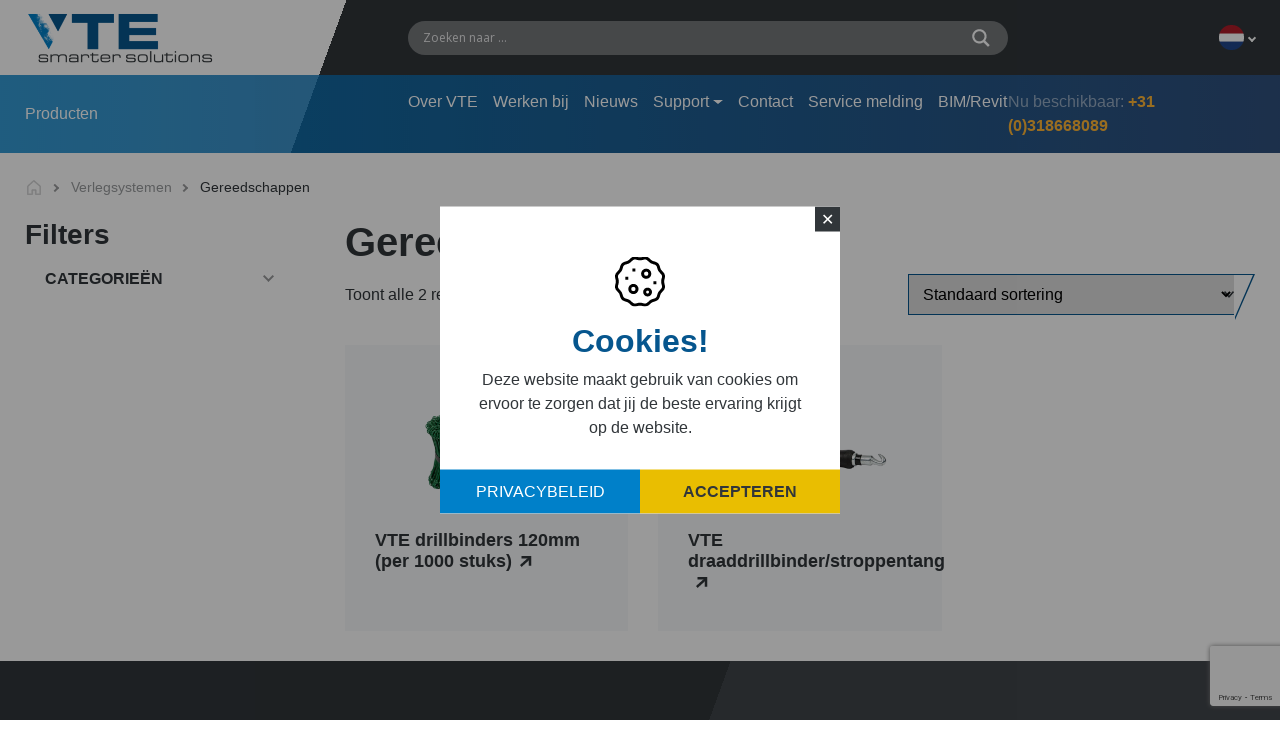

--- FILE ---
content_type: text/html; charset=UTF-8
request_url: https://vte-smartersolutions.com/product-categorie/verlegsystemen-vloerverwarming/gereedschappen-verlegsystemen/
body_size: 15472
content:
<!doctype html>
<html lang="nl-NL">
<head>
<meta charset="utf-8">
<meta http-equiv="x-ua-compatible" content="ie=edge">
<meta name="viewport" content="width=device-width, initial-scale=1, shrink-to-fit=no">
<!-- GTM Head--><meta name='robots' content='index, follow, max-image-preview:large, max-snippet:-1, max-video-preview:-1' />
<style>img:is([sizes="auto" i], [sizes^="auto," i]) { contain-intrinsic-size: 3000px 1500px }</style>
<!-- This site is optimized with the Yoast SEO plugin v26.2 - https://yoast.com/wordpress/plugins/seo/ -->
<title>Gereedschappen - VTE Smartersolutions</title>
<link rel="canonical" href="https://vte-smartersolutions.com/product-categorie/verlegsystemen-vloerverwarming/gereedschappen-verlegsystemen/" />
<meta property="og:locale" content="nl_NL" />
<meta property="og:type" content="article" />
<meta property="og:title" content="Gereedschappen - VTE Smartersolutions" />
<meta property="og:url" content="https://vte-smartersolutions.com/product-categorie/verlegsystemen-vloerverwarming/gereedschappen-verlegsystemen/" />
<meta property="og:site_name" content="VTE Smartersolutions" />
<meta name="twitter:card" content="summary_large_image" />
<script type="application/ld+json" class="yoast-schema-graph">{"@context":"https://schema.org","@graph":[{"@type":"CollectionPage","@id":"https://vte-smartersolutions.com/product-categorie/verlegsystemen-vloerverwarming/gereedschappen-verlegsystemen/","url":"https://vte-smartersolutions.com/product-categorie/verlegsystemen-vloerverwarming/gereedschappen-verlegsystemen/","name":"Gereedschappen - VTE Smartersolutions","isPartOf":{"@id":"https://vte-smartersolutions.com/#website"},"primaryImageOfPage":{"@id":"https://vte-smartersolutions.com/product-categorie/verlegsystemen-vloerverwarming/gereedschappen-verlegsystemen/#primaryimage"},"image":{"@id":"https://vte-smartersolutions.com/product-categorie/verlegsystemen-vloerverwarming/gereedschappen-verlegsystemen/#primaryimage"},"thumbnailUrl":"https://vte-smartersolutions.com/wp-content/uploads/2021/10/5501230-drillbinders-schuin.png","breadcrumb":{"@id":"https://vte-smartersolutions.com/product-categorie/verlegsystemen-vloerverwarming/gereedschappen-verlegsystemen/#breadcrumb"},"inLanguage":"nl-NL"},{"@type":"ImageObject","inLanguage":"nl-NL","@id":"https://vte-smartersolutions.com/product-categorie/verlegsystemen-vloerverwarming/gereedschappen-verlegsystemen/#primaryimage","url":"https://vte-smartersolutions.com/wp-content/uploads/2021/10/5501230-drillbinders-schuin.png","contentUrl":"https://vte-smartersolutions.com/wp-content/uploads/2021/10/5501230-drillbinders-schuin.png","width":2480,"height":1653},{"@type":"BreadcrumbList","@id":"https://vte-smartersolutions.com/product-categorie/verlegsystemen-vloerverwarming/gereedschappen-verlegsystemen/#breadcrumb","itemListElement":[{"@type":"ListItem","position":1,"name":"Home","item":"https://vte-smartersolutions.com/"},{"@type":"ListItem","position":2,"name":"Verlegsystemen","item":"https://vte-smartersolutions.com/product-categorie/verlegsystemen-vloerverwarming/"},{"@type":"ListItem","position":3,"name":"Gereedschappen"}]},{"@type":"WebSite","@id":"https://vte-smartersolutions.com/#website","url":"https://vte-smartersolutions.com/","name":"VTE Smartersolutions","description":"En nog een WordPress site","potentialAction":[{"@type":"SearchAction","target":{"@type":"EntryPoint","urlTemplate":"https://vte-smartersolutions.com/?s={search_term_string}"},"query-input":{"@type":"PropertyValueSpecification","valueRequired":true,"valueName":"search_term_string"}}],"inLanguage":"nl-NL"}]}</script>
<!-- / Yoast SEO plugin. -->
<link rel="alternate" type="application/rss+xml" title="VTE Smartersolutions &raquo; Gereedschappen Categorie feed" href="https://vte-smartersolutions.com/product-categorie/verlegsystemen-vloerverwarming/gereedschappen-verlegsystemen/feed/" />
<link rel='stylesheet' id='wp-block-library-css' href='//vtesmart.b-cdn.net/wp-content/cache/wpfc-minified/1zb3f5ko/g55zq.css' type='text/css' media='all' />
<link rel='stylesheet' id='wp-components-css' href='//vtesmart.b-cdn.net/wp-content/cache/wpfc-minified/1pr61hch/g55zq.css' type='text/css' media='all' />
<link rel='stylesheet' id='wp-preferences-css' href='//vtesmart.b-cdn.net/wp-content/cache/wpfc-minified/k1nhs2pv/g55zq.css' type='text/css' media='all' />
<link rel='stylesheet' id='wp-block-editor-css' href='//vtesmart.b-cdn.net/wp-content/cache/wpfc-minified/fer34nua/g55zq.css' type='text/css' media='all' />
<link rel='stylesheet' id='popup-maker-block-library-style-css' href='//vtesmart.b-cdn.net/wp-content/cache/wpfc-minified/8j0r8tao/g55zq.css' type='text/css' media='all' />
<style id='global-styles-inline-css' type='text/css'>
:root{--wp--preset--aspect-ratio--square: 1;--wp--preset--aspect-ratio--4-3: 4/3;--wp--preset--aspect-ratio--3-4: 3/4;--wp--preset--aspect-ratio--3-2: 3/2;--wp--preset--aspect-ratio--2-3: 2/3;--wp--preset--aspect-ratio--16-9: 16/9;--wp--preset--aspect-ratio--9-16: 9/16;--wp--preset--color--black: #000000;--wp--preset--color--cyan-bluish-gray: #abb8c3;--wp--preset--color--white: #ffffff;--wp--preset--color--pale-pink: #f78da7;--wp--preset--color--vivid-red: #cf2e2e;--wp--preset--color--luminous-vivid-orange: #ff6900;--wp--preset--color--luminous-vivid-amber: #fcb900;--wp--preset--color--light-green-cyan: #7bdcb5;--wp--preset--color--vivid-green-cyan: #00d084;--wp--preset--color--pale-cyan-blue: #8ed1fc;--wp--preset--color--vivid-cyan-blue: #0693e3;--wp--preset--color--vivid-purple: #9b51e0;--wp--preset--gradient--vivid-cyan-blue-to-vivid-purple: linear-gradient(135deg,rgba(6,147,227,1) 0%,rgb(155,81,224) 100%);--wp--preset--gradient--light-green-cyan-to-vivid-green-cyan: linear-gradient(135deg,rgb(122,220,180) 0%,rgb(0,208,130) 100%);--wp--preset--gradient--luminous-vivid-amber-to-luminous-vivid-orange: linear-gradient(135deg,rgba(252,185,0,1) 0%,rgba(255,105,0,1) 100%);--wp--preset--gradient--luminous-vivid-orange-to-vivid-red: linear-gradient(135deg,rgba(255,105,0,1) 0%,rgb(207,46,46) 100%);--wp--preset--gradient--very-light-gray-to-cyan-bluish-gray: linear-gradient(135deg,rgb(238,238,238) 0%,rgb(169,184,195) 100%);--wp--preset--gradient--cool-to-warm-spectrum: linear-gradient(135deg,rgb(74,234,220) 0%,rgb(151,120,209) 20%,rgb(207,42,186) 40%,rgb(238,44,130) 60%,rgb(251,105,98) 80%,rgb(254,248,76) 100%);--wp--preset--gradient--blush-light-purple: linear-gradient(135deg,rgb(255,206,236) 0%,rgb(152,150,240) 100%);--wp--preset--gradient--blush-bordeaux: linear-gradient(135deg,rgb(254,205,165) 0%,rgb(254,45,45) 50%,rgb(107,0,62) 100%);--wp--preset--gradient--luminous-dusk: linear-gradient(135deg,rgb(255,203,112) 0%,rgb(199,81,192) 50%,rgb(65,88,208) 100%);--wp--preset--gradient--pale-ocean: linear-gradient(135deg,rgb(255,245,203) 0%,rgb(182,227,212) 50%,rgb(51,167,181) 100%);--wp--preset--gradient--electric-grass: linear-gradient(135deg,rgb(202,248,128) 0%,rgb(113,206,126) 100%);--wp--preset--gradient--midnight: linear-gradient(135deg,rgb(2,3,129) 0%,rgb(40,116,252) 100%);--wp--preset--font-size--small: 13px;--wp--preset--font-size--medium: 20px;--wp--preset--font-size--large: 36px;--wp--preset--font-size--x-large: 42px;--wp--preset--spacing--20: 0.44rem;--wp--preset--spacing--30: 0.67rem;--wp--preset--spacing--40: 1rem;--wp--preset--spacing--50: 1.5rem;--wp--preset--spacing--60: 2.25rem;--wp--preset--spacing--70: 3.38rem;--wp--preset--spacing--80: 5.06rem;--wp--preset--shadow--natural: 6px 6px 9px rgba(0, 0, 0, 0.2);--wp--preset--shadow--deep: 12px 12px 50px rgba(0, 0, 0, 0.4);--wp--preset--shadow--sharp: 6px 6px 0px rgba(0, 0, 0, 0.2);--wp--preset--shadow--outlined: 6px 6px 0px -3px rgba(255, 255, 255, 1), 6px 6px rgba(0, 0, 0, 1);--wp--preset--shadow--crisp: 6px 6px 0px rgba(0, 0, 0, 1);}:where(body) { margin: 0; }.wp-site-blocks > .alignleft { float: left; margin-right: 2em; }.wp-site-blocks > .alignright { float: right; margin-left: 2em; }.wp-site-blocks > .aligncenter { justify-content: center; margin-left: auto; margin-right: auto; }:where(.is-layout-flex){gap: 0.5em;}:where(.is-layout-grid){gap: 0.5em;}.is-layout-flow > .alignleft{float: left;margin-inline-start: 0;margin-inline-end: 2em;}.is-layout-flow > .alignright{float: right;margin-inline-start: 2em;margin-inline-end: 0;}.is-layout-flow > .aligncenter{margin-left: auto !important;margin-right: auto !important;}.is-layout-constrained > .alignleft{float: left;margin-inline-start: 0;margin-inline-end: 2em;}.is-layout-constrained > .alignright{float: right;margin-inline-start: 2em;margin-inline-end: 0;}.is-layout-constrained > .aligncenter{margin-left: auto !important;margin-right: auto !important;}.is-layout-constrained > :where(:not(.alignleft):not(.alignright):not(.alignfull)){margin-left: auto !important;margin-right: auto !important;}body .is-layout-flex{display: flex;}.is-layout-flex{flex-wrap: wrap;align-items: center;}.is-layout-flex > :is(*, div){margin: 0;}body .is-layout-grid{display: grid;}.is-layout-grid > :is(*, div){margin: 0;}body{padding-top: 0px;padding-right: 0px;padding-bottom: 0px;padding-left: 0px;}a:where(:not(.wp-element-button)){text-decoration: underline;}:root :where(.wp-element-button, .wp-block-button__link){background-color: #32373c;border-width: 0;color: #fff;font-family: inherit;font-size: inherit;line-height: inherit;padding: calc(0.667em + 2px) calc(1.333em + 2px);text-decoration: none;}.has-black-color{color: var(--wp--preset--color--black) !important;}.has-cyan-bluish-gray-color{color: var(--wp--preset--color--cyan-bluish-gray) !important;}.has-white-color{color: var(--wp--preset--color--white) !important;}.has-pale-pink-color{color: var(--wp--preset--color--pale-pink) !important;}.has-vivid-red-color{color: var(--wp--preset--color--vivid-red) !important;}.has-luminous-vivid-orange-color{color: var(--wp--preset--color--luminous-vivid-orange) !important;}.has-luminous-vivid-amber-color{color: var(--wp--preset--color--luminous-vivid-amber) !important;}.has-light-green-cyan-color{color: var(--wp--preset--color--light-green-cyan) !important;}.has-vivid-green-cyan-color{color: var(--wp--preset--color--vivid-green-cyan) !important;}.has-pale-cyan-blue-color{color: var(--wp--preset--color--pale-cyan-blue) !important;}.has-vivid-cyan-blue-color{color: var(--wp--preset--color--vivid-cyan-blue) !important;}.has-vivid-purple-color{color: var(--wp--preset--color--vivid-purple) !important;}.has-black-background-color{background-color: var(--wp--preset--color--black) !important;}.has-cyan-bluish-gray-background-color{background-color: var(--wp--preset--color--cyan-bluish-gray) !important;}.has-white-background-color{background-color: var(--wp--preset--color--white) !important;}.has-pale-pink-background-color{background-color: var(--wp--preset--color--pale-pink) !important;}.has-vivid-red-background-color{background-color: var(--wp--preset--color--vivid-red) !important;}.has-luminous-vivid-orange-background-color{background-color: var(--wp--preset--color--luminous-vivid-orange) !important;}.has-luminous-vivid-amber-background-color{background-color: var(--wp--preset--color--luminous-vivid-amber) !important;}.has-light-green-cyan-background-color{background-color: var(--wp--preset--color--light-green-cyan) !important;}.has-vivid-green-cyan-background-color{background-color: var(--wp--preset--color--vivid-green-cyan) !important;}.has-pale-cyan-blue-background-color{background-color: var(--wp--preset--color--pale-cyan-blue) !important;}.has-vivid-cyan-blue-background-color{background-color: var(--wp--preset--color--vivid-cyan-blue) !important;}.has-vivid-purple-background-color{background-color: var(--wp--preset--color--vivid-purple) !important;}.has-black-border-color{border-color: var(--wp--preset--color--black) !important;}.has-cyan-bluish-gray-border-color{border-color: var(--wp--preset--color--cyan-bluish-gray) !important;}.has-white-border-color{border-color: var(--wp--preset--color--white) !important;}.has-pale-pink-border-color{border-color: var(--wp--preset--color--pale-pink) !important;}.has-vivid-red-border-color{border-color: var(--wp--preset--color--vivid-red) !important;}.has-luminous-vivid-orange-border-color{border-color: var(--wp--preset--color--luminous-vivid-orange) !important;}.has-luminous-vivid-amber-border-color{border-color: var(--wp--preset--color--luminous-vivid-amber) !important;}.has-light-green-cyan-border-color{border-color: var(--wp--preset--color--light-green-cyan) !important;}.has-vivid-green-cyan-border-color{border-color: var(--wp--preset--color--vivid-green-cyan) !important;}.has-pale-cyan-blue-border-color{border-color: var(--wp--preset--color--pale-cyan-blue) !important;}.has-vivid-cyan-blue-border-color{border-color: var(--wp--preset--color--vivid-cyan-blue) !important;}.has-vivid-purple-border-color{border-color: var(--wp--preset--color--vivid-purple) !important;}.has-vivid-cyan-blue-to-vivid-purple-gradient-background{background: var(--wp--preset--gradient--vivid-cyan-blue-to-vivid-purple) !important;}.has-light-green-cyan-to-vivid-green-cyan-gradient-background{background: var(--wp--preset--gradient--light-green-cyan-to-vivid-green-cyan) !important;}.has-luminous-vivid-amber-to-luminous-vivid-orange-gradient-background{background: var(--wp--preset--gradient--luminous-vivid-amber-to-luminous-vivid-orange) !important;}.has-luminous-vivid-orange-to-vivid-red-gradient-background{background: var(--wp--preset--gradient--luminous-vivid-orange-to-vivid-red) !important;}.has-very-light-gray-to-cyan-bluish-gray-gradient-background{background: var(--wp--preset--gradient--very-light-gray-to-cyan-bluish-gray) !important;}.has-cool-to-warm-spectrum-gradient-background{background: var(--wp--preset--gradient--cool-to-warm-spectrum) !important;}.has-blush-light-purple-gradient-background{background: var(--wp--preset--gradient--blush-light-purple) !important;}.has-blush-bordeaux-gradient-background{background: var(--wp--preset--gradient--blush-bordeaux) !important;}.has-luminous-dusk-gradient-background{background: var(--wp--preset--gradient--luminous-dusk) !important;}.has-pale-ocean-gradient-background{background: var(--wp--preset--gradient--pale-ocean) !important;}.has-electric-grass-gradient-background{background: var(--wp--preset--gradient--electric-grass) !important;}.has-midnight-gradient-background{background: var(--wp--preset--gradient--midnight) !important;}.has-small-font-size{font-size: var(--wp--preset--font-size--small) !important;}.has-medium-font-size{font-size: var(--wp--preset--font-size--medium) !important;}.has-large-font-size{font-size: var(--wp--preset--font-size--large) !important;}.has-x-large-font-size{font-size: var(--wp--preset--font-size--x-large) !important;}
:where(.wp-block-post-template.is-layout-flex){gap: 1.25em;}:where(.wp-block-post-template.is-layout-grid){gap: 1.25em;}
:where(.wp-block-columns.is-layout-flex){gap: 2em;}:where(.wp-block-columns.is-layout-grid){gap: 2em;}
:root :where(.wp-block-pullquote){font-size: 1.5em;line-height: 1.6;}
</style>
<link rel='stylesheet' id='dnd-upload-cf7-css' href='//vtesmart.b-cdn.net/wp-content/cache/wpfc-minified/2oonbatl/g55zq.css' type='text/css' media='all' />
<link rel='stylesheet' id='contact-form-7-css' href='//vtesmart.b-cdn.net/wp-content/cache/wpfc-minified/eqfdcqbz/g55zq.css' type='text/css' media='all' />
<link rel='stylesheet' id='cb-cookie-style-css' href='//vtesmart.b-cdn.net/wp-content/cache/wpfc-minified/8krvy5p2/g55zq.css' type='text/css' media='all' />
<style id='woocommerce-inline-inline-css' type='text/css'>
.woocommerce form .form-row .required { visibility: visible; }
</style>
<link rel='stylesheet' id='wpcf7-redirect-script-frontend-css' href='//vtesmart.b-cdn.net/wp-content/cache/wpfc-minified/f54v1q3r/g55zq.css' type='text/css' media='all' />
<link rel='stylesheet' id='brands-styles-css' href='//vtesmart.b-cdn.net/wp-content/cache/wpfc-minified/fhigm9s5/g55zq.css' type='text/css' media='all' />
<link rel='stylesheet' id='wpdreams-asl-basic-css' href='//vtesmart.b-cdn.net/wp-content/cache/wpfc-minified/jnkttc8p/g55zq.css' type='text/css' media='all' />
<style id='wpdreams-asl-basic-inline-css' type='text/css'>
div[id*='ajaxsearchlitesettings'].searchsettings .asl_option_inner label {
font-size: 0px !important;
color: rgba(0, 0, 0, 0);
}
div[id*='ajaxsearchlitesettings'].searchsettings .asl_option_inner label:after {
font-size: 11px !important;
position: absolute;
top: 0;
left: 0;
z-index: 1;
}
.asl_w_container {
width: 100%;
margin: 0px 0px 0px 0px;
min-width: 200px;
}
div[id*='ajaxsearchlite'].asl_m {
width: 100%;
}
div[id*='ajaxsearchliteres'].wpdreams_asl_results div.resdrg span.highlighted {
font-weight: bold;
color: rgba(217, 49, 43, 1);
background-color: rgba(238, 238, 238, 1);
}
div[id*='ajaxsearchliteres'].wpdreams_asl_results .results img.asl_image {
width: 70px;
height: 70px;
object-fit: cover;
}
div[id*='ajaxsearchlite'].asl_r .results {
max-height: none;
}
div[id*='ajaxsearchlite'].asl_r {
position: absolute;
}
div.asl_r.asl_w.vertical .results .item::after {
display: block;
position: absolute;
bottom: 0;
content: '';
height: 1px;
width: 100%;
background: #D8D8D8;
}
div.asl_r.asl_w.vertical .results .item.asl_last_item::after {
display: none;
}
</style>
<link rel='stylesheet' id='wpdreams-asl-instance-css' href='//vtesmart.b-cdn.net/wp-content/cache/wpfc-minified/d4rxrq0p/g55zq.css' type='text/css' media='all' />
<link rel='stylesheet' id='dearpdf-style-css' href='//vtesmart.b-cdn.net/wp-content/cache/wpfc-minified/kb0jzbpw/g55zq.css' type='text/css' media='all' />
<link rel='stylesheet' id='sage/main.css-css' href='//vtesmart.b-cdn.net/wp-content/cache/wpfc-minified/ma95uuas/g55zq.css' type='text/css' media='all' />
<script type="text/javascript" id="wpml-cookie-js-extra">
/* <![CDATA[ */
var wpml_cookies = {"wp-wpml_current_language":{"value":"nl","expires":1,"path":"\/"}};
var wpml_cookies = {"wp-wpml_current_language":{"value":"nl","expires":1,"path":"\/"}};
/* ]]> */
</script>
<script type="text/javascript" src="//vtesmart.b-cdn.net/wp-content/plugins/sitepress-multilingual-cms/res/js/cookies/language-cookie.js" id="wpml-cookie-js" defer="defer" data-wp-strategy="defer"></script>
<script type="text/javascript" src="//vtesmart.b-cdn.net/wp-includes/js/jquery/jquery.min.js" id="jquery-core-js"></script>
<script type="text/javascript" src="//vtesmart.b-cdn.net/wp-includes/js/jquery/jquery-migrate.min.js" id="jquery-migrate-js"></script>
<script type="text/javascript" src="//vtesmart.b-cdn.net/wp-content/plugins/woocommerce/assets/js/jquery-blockui/jquery.blockUI.min.js" id="jquery-blockui-js" defer="defer" data-wp-strategy="defer"></script>
<script type="text/javascript" id="wc-add-to-cart-js-extra">
/* <![CDATA[ */
var wc_add_to_cart_params = {"ajax_url":"\/wp-admin\/admin-ajax.php","wc_ajax_url":"\/?wc-ajax=%%endpoint%%","i18n_view_cart":"Winkelmand bekijken","cart_url":"https:\/\/vte-smartersolutions.com\/winkelwagen\/","is_cart":"","cart_redirect_after_add":"no"};
/* ]]> */
</script>
<script type="text/javascript" src="//vtesmart.b-cdn.net/wp-content/plugins/woocommerce/assets/js/frontend/add-to-cart.min.js" id="wc-add-to-cart-js" defer="defer" data-wp-strategy="defer"></script>
<script type="text/javascript" src="//vtesmart.b-cdn.net/wp-content/plugins/woocommerce/assets/js/js-cookie/js.cookie.min.js" id="js-cookie-js" defer="defer" data-wp-strategy="defer"></script>
<script type="text/javascript" id="woocommerce-js-extra">
/* <![CDATA[ */
var woocommerce_params = {"ajax_url":"\/wp-admin\/admin-ajax.php","wc_ajax_url":"\/?wc-ajax=%%endpoint%%","i18n_password_show":"Wachtwoord weergeven","i18n_password_hide":"Wachtwoord verbergen"};
/* ]]> */
</script>
<script type="text/javascript" src="//vtesmart.b-cdn.net/wp-content/plugins/woocommerce/assets/js/frontend/woocommerce.min.js" id="woocommerce-js" defer="defer" data-wp-strategy="defer"></script>
<link rel="https://api.w.org/" href="https://vte-smartersolutions.com/wp-json/" /><link rel="alternate" title="JSON" type="application/json" href="https://vte-smartersolutions.com/wp-json/wp/v2/product_cat/162" /><meta name="generator" content="WPML ver:4.8.4 stt:37,1,3,2,50;" />
<noscript><style>.woocommerce-product-gallery{ opacity: 1 !important; }</style></noscript>
<link rel="preconnect" href="https://fonts.gstatic.com" crossorigin />
<link rel="preload" as="style" href="//fonts.googleapis.com/css?family=Open+Sans&display=swap" />
<link rel="stylesheet" href="//fonts.googleapis.com/css?family=Open+Sans&display=swap" media="all" />
<script data-cfasync="false"> var dearPdfLocation = "https://vte-smartersolutions.com/wp-content/plugins/dearpdf-lite/assets/"; var dearpdfWPGlobal = [];</script><link rel="icon" href="//vtesmart.b-cdn.net/wp-content/uploads/2021/07/cropped-vte-icon-e1625660016754-32x32.png" sizes="32x32" />
<link rel="icon" href="//vtesmart.b-cdn.net/wp-content/uploads/2021/07/cropped-vte-icon-e1625660016754-192x192.png" sizes="192x192" />
<link rel="apple-touch-icon" href="//vtesmart.b-cdn.net/wp-content/uploads/2021/07/cropped-vte-icon-e1625660016754-180x180.png" />
<meta name="msapplication-TileImage" content="https://vte-smartersolutions.com/wp-content/uploads/2021/07/cropped-vte-icon-e1625660016754-270x270.png" />
<style type="text/css" id="wp-custom-css">
.usps .usp-item {
height: 100%;
}
.tax-product_cat .lightblue-bg {
padding: 60px 0;
margin-top: 40px;
}
.otgs-development-site-front-end {
display: none !important;
}
.submit-button{	
position: relative;
text-transform: uppercase;
font-weight: 700;
display: inline-block;
transition: all .25s ease;
background-color: #fff;
color: #31363a;
margin-right: 20px;
background-color: #ffb636;
color: #31363a;
}
.submit-button input{
background:unset;
border:unset;
padding:unset;
margin:unset;
line-height:1;
padding: 15px 25px 15px 15px;
}
.submit-button::before{
content: "";
width: 20px;
height: 100%;
position: absolute;
top: 0;
right: -20px;
background: linear-gradient(104deg, #ffb636 50%, hsla(0, 0%, 100%, 0) 0);
}
.wpcf7-spinner{
position:absolute;
top:10px;
left:100%;
}
.menu-item-has-children>a{
display:flex;
align-items:center;
}
.menu-item-has-children>a::after{
display: inline-block;
width: 0;
height: 0;
margin-left: .255em;
vertical-align: .255em;
content: "";
border-top: .3em solid;
border-right: .3em solid transparent;
border-bottom: 0;
border-left: .3em solid transparent;
}
.sub-menu{
border:1px solid #000000a6;
padding:10px 0px;
border-radius:5px;
}
.sub-menu li{
list-style:none;
padding-left:10px;
padding-right:10px;
}
.sub-menu li:hover{
background:#a8a8a842;
}
.contact__wrapper b a{
font-weight:600!important;
text-decoration:underline;
}
</style>
</head>
<body class="archive tax-product_cat term-gereedschappen-verlegsystemen term-162 wp-theme-vteresources theme-vte/resources woocommerce woocommerce-page woocommerce-no-js app-data index-data archive-data taxonomy-data taxonomy-product_cat-data taxonomy-product_cat-gereedschappen-verlegsystemen-data">
<!-- GTM Body -->        <div class="cb-cookie-popup">
<div class="cb-cookie-popup__dialog" style="background-color: #ffffff;">
<div class="cb-cookie-popup__close cb-cookie-popup__cookie-deny" style="color: #ffffff;">✕</div>
<div class="cb-cookie-popup__cookie">
<img src="//vtesmart.b-cdn.net/wp-content/plugins/cookie-melding//cookie.svg" alt="Cookie" class="cb-cookie-popup__cookie-image">
<div class="cb-cookie-popup__cookie-content">
<h2>Cookies!</h2>
Deze website maakt gebruik van cookies om ervoor te zorgen dat jij de beste ervaring krijgt op de website.
</div>
<div class="cb-cookie-popup__button-group">
<a href="https://vte-smartersolutions.com/privacybeleid/" target="_blank" class="cb-cookie-popup__cookie-privacy">Privacybeleid</a>
<a href="#!" target="" class="cb-cookie-popup__cookie-accept">Accepteren</a>
</div>
</div>
</div>
</div>
<script>
jQuery(document).ready(function($) {
// Cookie popup
var cookieAccept = localStorage.getItem('cb_cookies_accepted');
if (cookieAccept === null) {
$('.cb-cookie-popup').addClass('show');
} else if (cookieAccept === 'true') {
$(document.body).trigger('cb_cookies_accepted');
}
$('.cb-cookie-popup__cookie-accept').click(function() {
$(this).closest('.cb-cookie-popup').removeClass('show');
localStorage.setItem('cb_cookies_accepted', 'true');
$(document.body).trigger('cb_cookies_accepted');
});
$('.cb-cookie-popup__close').click(function() {
$(this).closest('.cb-cookie-popup').removeClass('show');
if ($(this).hasClass('cb-cookie-popup__cookie-deny')) {
localStorage.setItem('cb_cookies_accepted', 'false');
}
});
});
</script>
<header class="header">
<div class="container">
<div class="header__wrapper">
<div class="header__wrapper-top">
<div class="header__wrapper-top-left">
<a class="brand" href="https://vte-smartersolutions.com/"><img src="//vtesmart.b-cdn.net/wp-content/themes/vte/resources/assets/images/logo.png"></a>
</div>
<div class="header__wrapper-top-right">
<div class="header__search">
<div class="asl_w_container asl_w_container_1" data-id="1" data-instance="1">
<div id='ajaxsearchlite1'
data-id="1"
data-instance="1"
class="asl_w asl_m asl_m_1 asl_m_1_1">
<div class="probox">
<div class='prosettings' style='display:none;' data-opened=0>
<div class='innericon'>
<svg version="1.1" xmlns="http://www.w3.org/2000/svg" xmlns:xlink="http://www.w3.org/1999/xlink" x="0px" y="0px" width="22" height="22" viewBox="0 0 512 512" enable-background="new 0 0 512 512" xml:space="preserve">
<polygon transform = "rotate(90 256 256)" points="142.332,104.886 197.48,50 402.5,256 197.48,462 142.332,407.113 292.727,256 "/>
</svg>
</div>
</div>
<div class='proinput'>
<form role="search" action='#' autocomplete="off"
aria-label="Search form">
<input aria-label="Search input"
type='search' class='orig'
tabindex="0"
name='phrase'
placeholder='Zoeken naar ...'
value=''
autocomplete="off"/>
<input aria-label="Search autocomplete input"
type='text'
class='autocomplete'
tabindex="-1"
name='phrase'
value=''
autocomplete="off" disabled/>
<input type='submit' value="Start search" style='width:0; height: 0; visibility: hidden;'>
</form>
</div>
<button class='promagnifier' tabindex="0" aria-label="Search magnifier button">
<span class='innericon' style="display:block;">
<svg version="1.1" xmlns="http://www.w3.org/2000/svg" xmlns:xlink="http://www.w3.org/1999/xlink" x="0px" y="0px" width="22" height="22" viewBox="0 0 512 512" enable-background="new 0 0 512 512" xml:space="preserve">
<path d="M460.355,421.59L353.844,315.078c20.041-27.553,31.885-61.437,31.885-98.037
C385.729,124.934,310.793,50,218.686,50C126.58,50,51.645,124.934,51.645,217.041c0,92.106,74.936,167.041,167.041,167.041
c34.912,0,67.352-10.773,94.184-29.158L419.945,462L460.355,421.59z M100.631,217.041c0-65.096,52.959-118.056,118.055-118.056
c65.098,0,118.057,52.959,118.057,118.056c0,65.096-52.959,118.056-118.057,118.056C153.59,335.097,100.631,282.137,100.631,217.041
z"/>
</svg>
</span>
</button>
<div class='proloading'>
<div class="asl_loader"><div class="asl_loader-inner asl_simple-circle"></div></div>
</div>
<div class='proclose'>
<svg version="1.1" xmlns="http://www.w3.org/2000/svg" xmlns:xlink="http://www.w3.org/1999/xlink" x="0px"
y="0px"
width="12" height="12" viewBox="0 0 512 512" enable-background="new 0 0 512 512"
xml:space="preserve">
<polygon points="438.393,374.595 319.757,255.977 438.378,137.348 374.595,73.607 255.995,192.225 137.375,73.622 73.607,137.352 192.246,255.983 73.622,374.625 137.352,438.393 256.002,319.734 374.652,438.378 "/>
</svg>
</div>
</div>	</div>
<div class='asl_data_container' style="display:none !important;">
<div class="asl_init_data wpdreams_asl_data_ct"
style="display:none !important;"
id="asl_init_id_1"
data-asl-id="1"
data-asl-instance="1"
data-settings="{&quot;homeurl&quot;:&quot;https:\/\/vte-smartersolutions.com\/&quot;,&quot;resultstype&quot;:&quot;vertical&quot;,&quot;resultsposition&quot;:&quot;hover&quot;,&quot;itemscount&quot;:4,&quot;charcount&quot;:0,&quot;highlight&quot;:false,&quot;highlightWholewords&quot;:true,&quot;singleHighlight&quot;:false,&quot;scrollToResults&quot;:{&quot;enabled&quot;:false,&quot;offset&quot;:0},&quot;resultareaclickable&quot;:1,&quot;autocomplete&quot;:{&quot;enabled&quot;:false,&quot;lang&quot;:&quot;en&quot;,&quot;trigger_charcount&quot;:0},&quot;mobile&quot;:{&quot;menu_selector&quot;:&quot;#menu-toggle&quot;},&quot;trigger&quot;:{&quot;click&quot;:&quot;results_page&quot;,&quot;click_location&quot;:&quot;same&quot;,&quot;update_href&quot;:false,&quot;return&quot;:&quot;results_page&quot;,&quot;return_location&quot;:&quot;same&quot;,&quot;facet&quot;:true,&quot;type&quot;:true,&quot;redirect_url&quot;:&quot;?s={phrase}&quot;,&quot;delay&quot;:300},&quot;animations&quot;:{&quot;pc&quot;:{&quot;settings&quot;:{&quot;anim&quot;:&quot;fadedrop&quot;,&quot;dur&quot;:300},&quot;results&quot;:{&quot;anim&quot;:&quot;fadedrop&quot;,&quot;dur&quot;:300},&quot;items&quot;:&quot;voidanim&quot;},&quot;mob&quot;:{&quot;settings&quot;:{&quot;anim&quot;:&quot;fadedrop&quot;,&quot;dur&quot;:300},&quot;results&quot;:{&quot;anim&quot;:&quot;fadedrop&quot;,&quot;dur&quot;:300},&quot;items&quot;:&quot;voidanim&quot;}},&quot;autop&quot;:{&quot;state&quot;:true,&quot;phrase&quot;:&quot;&quot;,&quot;count&quot;:&quot;1&quot;},&quot;resPage&quot;:{&quot;useAjax&quot;:false,&quot;selector&quot;:&quot;#main&quot;,&quot;trigger_type&quot;:true,&quot;trigger_facet&quot;:true,&quot;trigger_magnifier&quot;:false,&quot;trigger_return&quot;:false},&quot;resultsSnapTo&quot;:&quot;left&quot;,&quot;results&quot;:{&quot;width&quot;:&quot;auto&quot;,&quot;width_tablet&quot;:&quot;auto&quot;,&quot;width_phone&quot;:&quot;auto&quot;},&quot;settingsimagepos&quot;:&quot;right&quot;,&quot;closeOnDocClick&quot;:true,&quot;overridewpdefault&quot;:false,&quot;override_method&quot;:&quot;get&quot;}"></div>
<div id="asl_hidden_data">
<svg style="position:absolute" height="0" width="0">
<filter id="aslblur">
<feGaussianBlur in="SourceGraphic" stdDeviation="4"/>
</filter>
</svg>
<svg style="position:absolute" height="0" width="0">
<filter id="no_aslblur"></filter>
</svg>
</div>
</div>
<div id='ajaxsearchliteres1'
class='vertical wpdreams_asl_results asl_w asl_r asl_r_1 asl_r_1_1'>
<div class="results">
<div class="resdrg">
</div>
</div>
</div>
<div id='__original__ajaxsearchlitesettings1'
data-id="1"
class="searchsettings wpdreams_asl_settings asl_w asl_s asl_s_1">
<form name='options'
aria-label="Search settings form"
autocomplete = 'off'>
<input type="hidden" name="filters_changed" style="display:none;" value="0">
<input type="hidden" name="filters_initial" style="display:none;" value="1">
<div class="asl_option_inner hiddend">
<input type='hidden' name='qtranslate_lang' id='qtranslate_lang'
value='0'/>
</div>
<div class="asl_option_inner hiddend">
<input type='hidden' name='wpml_lang'
value='nl'/>
</div>
<fieldset class="asl_sett_scroll">
<legend style="display: none;">Generic selectors</legend>
<div class="asl_option" tabindex="0">
<div class="asl_option_inner">
<input type="checkbox" value="exact"
aria-label="Exact matches only"
name="asl_gen[]" />
<div class="asl_option_checkbox"></div>
</div>
<div class="asl_option_label">
Exact matches only			</div>
</div>
<div class="asl_option" tabindex="0">
<div class="asl_option_inner">
<input type="checkbox" value="title"
aria-label="Search in title"
name="asl_gen[]"  checked="checked"/>
<div class="asl_option_checkbox"></div>
</div>
<div class="asl_option_label">
Search in title			</div>
</div>
<div class="asl_option" tabindex="0">
<div class="asl_option_inner">
<input type="checkbox" value="content"
aria-label="Search in content"
name="asl_gen[]"  checked="checked"/>
<div class="asl_option_checkbox"></div>
</div>
<div class="asl_option_label">
Search in content			</div>
</div>
<div class="asl_option_inner hiddend">
<input type="checkbox" value="excerpt"
aria-label="Search in excerpt"
name="asl_gen[]"  checked="checked"/>
<div class="asl_option_checkbox"></div>
</div>
</fieldset>
<fieldset class="asl_sett_scroll">
<legend style="display: none;">Post Type Selectors</legend>
<div class="asl_option_inner hiddend">
<input type="checkbox" value="post"
aria-label="Hidden option, ignore please"
name="customset[]" checked="checked"/>
</div>
<div class="asl_option_inner hiddend">
<input type="checkbox" value="page"
aria-label="Hidden option, ignore please"
name="customset[]" checked="checked"/>
</div>
<div class="asl_option_inner hiddend">
<input type="checkbox" value="product"
aria-label="Hidden option, ignore please"
name="customset[]" checked="checked"/>
</div>
<div class="asl_option_inner hiddend">
<input type="checkbox" value="projects"
aria-label="Hidden option, ignore please"
name="customset[]" checked="checked"/>
</div>
<div class="asl_option_inner hiddend">
<input type="checkbox" value="acf-field"
aria-label="Hidden option, ignore please"
name="customset[]" checked="checked"/>
</div>
<div class="asl_option_inner hiddend">
<input type="checkbox" value="vacancies"
aria-label="Hidden option, ignore please"
name="customset[]" checked="checked"/>
</div>
<div class="asl_option_inner hiddend">
<input type="checkbox" value="bim-tekeningen"
aria-label="Hidden option, ignore please"
name="customset[]" checked="checked"/>
</div>
</fieldset>
</form>
</div>
</div>
</div>
<div class="header__login">
<div class="language-switcher">
<img src="//vtesmart.b-cdn.net/wp-content/uploads/2021/08/nl-150x150.png">
<div class="language-switcher__inner">
<li>
<a href="/en/">English</a>
</li>
<li>
<a href="/">Nederlands</a>
</li>
<li>
<a href="/de/">German</a>
</li>
</div>
</div>
</div>
</div>
<div class="header__mobile">
<img class="toggle-search" src="//vtesmart.b-cdn.net/wp-content/themes/vte/resources/assets/images/search.svg">
<div class="header__menutrigger">
<span class="icon">
<span class="base-line"></span>
</span>
</div>
</div>
</div>
<div class="header__mobile-bottom">
<div class="container">
<div class="header__phone">
<span>Nu beschikbaar: </span><a href='tel:+31 (0)318668089'>+31 (0)318668089</a>          </div>
<div class="header__phone-search">
<div class="asl_w_container asl_w_container_2" data-id="2" data-instance="1">
<div id='ajaxsearchlite2'
data-id="2"
data-instance="1"
class="asl_w asl_m asl_m_2 asl_m_2_1">
<div class="probox">
<div class='prosettings' style='display:none;' data-opened=0>
<div class='innericon'>
<svg version="1.1" xmlns="http://www.w3.org/2000/svg" xmlns:xlink="http://www.w3.org/1999/xlink" x="0px" y="0px" width="22" height="22" viewBox="0 0 512 512" enable-background="new 0 0 512 512" xml:space="preserve">
<polygon transform = "rotate(90 256 256)" points="142.332,104.886 197.48,50 402.5,256 197.48,462 142.332,407.113 292.727,256 "/>
</svg>
</div>
</div>
<div class='proinput'>
<form role="search" action='#' autocomplete="off"
aria-label="Search form">
<input aria-label="Search input"
type='search' class='orig'
tabindex="0"
name='phrase'
placeholder='Zoeken naar ...'
value=''
autocomplete="off"/>
<input aria-label="Search autocomplete input"
type='text'
class='autocomplete'
tabindex="-1"
name='phrase'
value=''
autocomplete="off" disabled/>
<input type='submit' value="Start search" style='width:0; height: 0; visibility: hidden;'>
</form>
</div>
<button class='promagnifier' tabindex="0" aria-label="Search magnifier button">
<span class='innericon' style="display:block;">
<svg version="1.1" xmlns="http://www.w3.org/2000/svg" xmlns:xlink="http://www.w3.org/1999/xlink" x="0px" y="0px" width="22" height="22" viewBox="0 0 512 512" enable-background="new 0 0 512 512" xml:space="preserve">
<path d="M460.355,421.59L353.844,315.078c20.041-27.553,31.885-61.437,31.885-98.037
C385.729,124.934,310.793,50,218.686,50C126.58,50,51.645,124.934,51.645,217.041c0,92.106,74.936,167.041,167.041,167.041
c34.912,0,67.352-10.773,94.184-29.158L419.945,462L460.355,421.59z M100.631,217.041c0-65.096,52.959-118.056,118.055-118.056
c65.098,0,118.057,52.959,118.057,118.056c0,65.096-52.959,118.056-118.057,118.056C153.59,335.097,100.631,282.137,100.631,217.041
z"/>
</svg>
</span>
</button>
<div class='proloading'>
<div class="asl_loader"><div class="asl_loader-inner asl_simple-circle"></div></div>
</div>
<div class='proclose'>
<svg version="1.1" xmlns="http://www.w3.org/2000/svg" xmlns:xlink="http://www.w3.org/1999/xlink" x="0px"
y="0px"
width="12" height="12" viewBox="0 0 512 512" enable-background="new 0 0 512 512"
xml:space="preserve">
<polygon points="438.393,374.595 319.757,255.977 438.378,137.348 374.595,73.607 255.995,192.225 137.375,73.622 73.607,137.352 192.246,255.983 73.622,374.625 137.352,438.393 256.002,319.734 374.652,438.378 "/>
</svg>
</div>
</div>	</div>
<div class='asl_data_container' style="display:none !important;">
<div class="asl_init_data wpdreams_asl_data_ct"
style="display:none !important;"
id="asl_init_id_2"
data-asl-id="2"
data-asl-instance="1"
data-settings="{&quot;homeurl&quot;:&quot;https:\/\/vte-smartersolutions.com\/&quot;,&quot;resultstype&quot;:&quot;vertical&quot;,&quot;resultsposition&quot;:&quot;hover&quot;,&quot;itemscount&quot;:4,&quot;charcount&quot;:0,&quot;highlight&quot;:false,&quot;highlightWholewords&quot;:true,&quot;singleHighlight&quot;:false,&quot;scrollToResults&quot;:{&quot;enabled&quot;:false,&quot;offset&quot;:0},&quot;resultareaclickable&quot;:1,&quot;autocomplete&quot;:{&quot;enabled&quot;:false,&quot;lang&quot;:&quot;en&quot;,&quot;trigger_charcount&quot;:0},&quot;mobile&quot;:{&quot;menu_selector&quot;:&quot;#menu-toggle&quot;},&quot;trigger&quot;:{&quot;click&quot;:&quot;results_page&quot;,&quot;click_location&quot;:&quot;same&quot;,&quot;update_href&quot;:false,&quot;return&quot;:&quot;results_page&quot;,&quot;return_location&quot;:&quot;same&quot;,&quot;facet&quot;:true,&quot;type&quot;:true,&quot;redirect_url&quot;:&quot;?s={phrase}&quot;,&quot;delay&quot;:300},&quot;animations&quot;:{&quot;pc&quot;:{&quot;settings&quot;:{&quot;anim&quot;:&quot;fadedrop&quot;,&quot;dur&quot;:300},&quot;results&quot;:{&quot;anim&quot;:&quot;fadedrop&quot;,&quot;dur&quot;:300},&quot;items&quot;:&quot;voidanim&quot;},&quot;mob&quot;:{&quot;settings&quot;:{&quot;anim&quot;:&quot;fadedrop&quot;,&quot;dur&quot;:300},&quot;results&quot;:{&quot;anim&quot;:&quot;fadedrop&quot;,&quot;dur&quot;:300},&quot;items&quot;:&quot;voidanim&quot;}},&quot;autop&quot;:{&quot;state&quot;:true,&quot;phrase&quot;:&quot;&quot;,&quot;count&quot;:&quot;1&quot;},&quot;resPage&quot;:{&quot;useAjax&quot;:false,&quot;selector&quot;:&quot;#main&quot;,&quot;trigger_type&quot;:true,&quot;trigger_facet&quot;:true,&quot;trigger_magnifier&quot;:false,&quot;trigger_return&quot;:false},&quot;resultsSnapTo&quot;:&quot;left&quot;,&quot;results&quot;:{&quot;width&quot;:&quot;auto&quot;,&quot;width_tablet&quot;:&quot;auto&quot;,&quot;width_phone&quot;:&quot;auto&quot;},&quot;settingsimagepos&quot;:&quot;right&quot;,&quot;closeOnDocClick&quot;:true,&quot;overridewpdefault&quot;:false,&quot;override_method&quot;:&quot;get&quot;}"></div>
</div>
<div id='ajaxsearchliteres2'
class='vertical wpdreams_asl_results asl_w asl_r asl_r_2 asl_r_2_1'>
<div class="results">
<div class="resdrg">
</div>
</div>
</div>
<div id='__original__ajaxsearchlitesettings2'
data-id="2"
class="searchsettings wpdreams_asl_settings asl_w asl_s asl_s_2">
<form name='options'
aria-label="Search settings form"
autocomplete = 'off'>
<input type="hidden" name="filters_changed" style="display:none;" value="0">
<input type="hidden" name="filters_initial" style="display:none;" value="1">
<div class="asl_option_inner hiddend">
<input type='hidden' name='qtranslate_lang' id='qtranslate_lang'
value='0'/>
</div>
<div class="asl_option_inner hiddend">
<input type='hidden' name='wpml_lang'
value='nl'/>
</div>
<fieldset class="asl_sett_scroll">
<legend style="display: none;">Generic selectors</legend>
<div class="asl_option" tabindex="0">
<div class="asl_option_inner">
<input type="checkbox" value="exact"
aria-label="Exact matches only"
name="asl_gen[]" />
<div class="asl_option_checkbox"></div>
</div>
<div class="asl_option_label">
Exact matches only			</div>
</div>
<div class="asl_option" tabindex="0">
<div class="asl_option_inner">
<input type="checkbox" value="title"
aria-label="Search in title"
name="asl_gen[]"  checked="checked"/>
<div class="asl_option_checkbox"></div>
</div>
<div class="asl_option_label">
Search in title			</div>
</div>
<div class="asl_option" tabindex="0">
<div class="asl_option_inner">
<input type="checkbox" value="content"
aria-label="Search in content"
name="asl_gen[]"  checked="checked"/>
<div class="asl_option_checkbox"></div>
</div>
<div class="asl_option_label">
Search in content			</div>
</div>
<div class="asl_option_inner hiddend">
<input type="checkbox" value="excerpt"
aria-label="Search in excerpt"
name="asl_gen[]"  checked="checked"/>
<div class="asl_option_checkbox"></div>
</div>
</fieldset>
<fieldset class="asl_sett_scroll">
<legend style="display: none;">Post Type Selectors</legend>
<div class="asl_option_inner hiddend">
<input type="checkbox" value="post"
aria-label="Hidden option, ignore please"
name="customset[]" checked="checked"/>
</div>
<div class="asl_option_inner hiddend">
<input type="checkbox" value="page"
aria-label="Hidden option, ignore please"
name="customset[]" checked="checked"/>
</div>
<div class="asl_option_inner hiddend">
<input type="checkbox" value="product"
aria-label="Hidden option, ignore please"
name="customset[]" checked="checked"/>
</div>
<div class="asl_option_inner hiddend">
<input type="checkbox" value="projects"
aria-label="Hidden option, ignore please"
name="customset[]" checked="checked"/>
</div>
<div class="asl_option_inner hiddend">
<input type="checkbox" value="acf-field"
aria-label="Hidden option, ignore please"
name="customset[]" checked="checked"/>
</div>
<div class="asl_option_inner hiddend">
<input type="checkbox" value="vacancies"
aria-label="Hidden option, ignore please"
name="customset[]" checked="checked"/>
</div>
<div class="asl_option_inner hiddend">
<input type="checkbox" value="bim-tekeningen"
aria-label="Hidden option, ignore please"
name="customset[]" checked="checked"/>
</div>
</fieldset>
</form>
</div>
</div>
</div>
</div>
</div>
<div class="header__wrapper-bottom">
<div class="container">
<div class="header__wrapper-bottom-left">
<nav class="nav-primary">
<div class="products-nav">
<a class="products-nav__menu-item" href="https://vte-smartersolutions.com/producten/">Producten</a>
<div class="products-nav__items">
<div class="container">
<div class="row">
<div class="col-xl-12">
<div class="cat-wrapper">
<div class="cat-item">
<img src="//vtesmart.b-cdn.net/wp-content/uploads/2021/12/SL22100004-e1642674844394.png" alt="">
<div class="cat-item__nav">
<a class="main-cat" href="https://vte-smartersolutions.com/product-categorie/verdelers/">Verdelers</a>
<ul>
<li class="sub-cat"><a href="https://vte-smartersolutions.com/product-categorie/verdelers/pompgroepen/">Pompgroepen</a></li>
<li class="sub-cat"><a href="https://vte-smartersolutions.com/product-categorie/verdelers/composiet-verdelers/">VTE composiet verdelers</a></li>
<li class="sub-cat"><a href="https://vte-smartersolutions.com/product-categorie/verdelers/staalverdelers/">Staalverdelers</a></li>
</ul>
</div>
</div>
<div class="cat-item">
<img src="//vtesmart.b-cdn.net/wp-content/uploads/2021/10/VTE-PE-RT-buis-schuin.png" alt="">
<div class="cat-item__nav">
<a class="main-cat" href="https://vte-smartersolutions.com/product-categorie/buis-vloerverwarming/">Buis</a>
<ul>
<li class="sub-cat"><a href="https://vte-smartersolutions.com/product-categorie/buis-vloerverwarming/vte-pe-rt-buis/">VTE PE-RT buis</a></li>
<li class="sub-cat"><a href="https://vte-smartersolutions.com/product-categorie/buis-vloerverwarming/vte-mlb-buis/">VTE MLB buis</a></li>
</ul>
</div>
</div>
<div class="cat-item">
<img src="//vtesmart.b-cdn.net/wp-content/uploads/2024/11/240703-03-024.png" alt="">
<div class="cat-item__nav">
<a class="main-cat" href="https://vte-smartersolutions.com/product-categorie/elektrische-vloerverwarming/">Elektrische vloerverwarming</a>
<ul>
<li class="sub-cat"><a href="https://vte-smartersolutions.com/product-categorie/elektrische-vloerverwarming/vloerverwarmingsmatten/">Vloerverwarmingsmatten</a></li>
<li class="sub-cat"><a href="https://vte-smartersolutions.com/product-categorie/elektrische-vloerverwarming/folie/">Folie</a></li>
<li class="sub-cat"><a href="https://vte-smartersolutions.com/product-categorie/elektrische-vloerverwarming/thermostaten/">Thermostaten</a></li>
</ul>
</div>
</div>
<div class="cat-item">
<img src="//vtesmart.b-cdn.net/wp-content/uploads/2021/10/55202002.png" alt="">
<div class="cat-item__nav">
<a class="main-cat" href="https://vte-smartersolutions.com/product-categorie/verlegsystemen-vloerverwarming/">Verlegsystemen</a>
<ul>
<li class="sub-cat"><a href="https://vte-smartersolutions.com/product-categorie/verlegsystemen-vloerverwarming/draadstaalmatten/">Draadstaalmatten</a></li>
<li class="sub-cat"><a href="https://vte-smartersolutions.com/product-categorie/verlegsystemen-vloerverwarming/tackerplaten-vloerverwarming/">Tackerplaten</a></li>
<li class="sub-cat"><a href="https://vte-smartersolutions.com/product-categorie/verlegsystemen-vloerverwarming/droogbouwsystemen/">Droogbouwsystemen</a></li>
</ul>
</div>
</div>
<div class="cat-item">
<img src="//vtesmart.b-cdn.net/wp-content/uploads/2021/10/211220-067.png" alt="">
<div class="cat-item__nav">
<a class="main-cat" href="https://vte-smartersolutions.com/product-categorie/isolatiemateriaal-vloerverwarming/">Isolatiemateriaal</a>
<ul>
<li class="sub-cat"><a href="https://vte-smartersolutions.com/product-categorie/isolatiemateriaal-vloerverwarming/tackerplaten-isolatie/">Tackerplaten</a></li>
<li class="sub-cat"><a href="https://vte-smartersolutions.com/product-categorie/isolatiemateriaal-vloerverwarming/reflectiefoam-vloerverwarming/">Reflectiefoam</a></li>
<li class="sub-cat"><a href="https://vte-smartersolutions.com/product-categorie/isolatiemateriaal-vloerverwarming/randisolatie-isolatiemateriaal-vloerverwarming/">Randisolatie</a></li>
</ul>
</div>
</div>
<div class="cat-item">
<img src="//vtesmart.b-cdn.net/wp-content/uploads/2025/06/watts-bedraad-e1749048776742.png" alt="">
<div class="cat-item__nav">
<a class="main-cat" href="https://vte-smartersolutions.com/product-categorie/zoneregelingen/">Zoneregelingen</a>
<ul>
<li class="sub-cat"><a href="https://vte-smartersolutions.com/product-categorie/zoneregelingen/watts-zoneregeling/">Watts</a></li>
<li class="sub-cat"><a href="https://vte-smartersolutions.com/product-categorie/zoneregelingen/heatapp/">Heatapp</a></li>
</ul>
</div>
</div>
<div class="cat-item">
<img src="//vtesmart.b-cdn.net/wp-content/uploads/2025/07/Ontwerp-zonder-titel-4.png" alt="">
<div class="cat-item__nav">
<a class="main-cat" href="https://vte-smartersolutions.com/product-categorie/fittingen-vloerverwarming/">Fittingen</a>
<ul>
<li class="sub-cat"><a href="https://vte-smartersolutions.com/product-categorie/fittingen-vloerverwarming/staalpress-fitting/">Staalpress</a></li>
<li class="sub-cat"><a href="https://vte-smartersolutions.com/product-categorie/fittingen-vloerverwarming/rvs-press-fitting/">RVS press</a></li>
<li class="sub-cat"><a href="https://vte-smartersolutions.com/product-categorie/fittingen-vloerverwarming/presskoppeling-fitting/">Presskoppeling</a></li>
</ul>
</div>
</div>
<div class="cat-item">
<img src="//vtesmart.b-cdn.net/wp-content/uploads/2021/12/SAMV774.png" alt="">
<div class="cat-item__nav">
<a class="main-cat" href="https://vte-smartersolutions.com/product-categorie/appendages-vloerverwarming/">Appendages</a>
</div>
</div>
</div>
</div>
</div>
</div>
</div>
</div>
</nav>
</div>
<div class="header__wrapper-bottom-right">
<nav class="nav-primary">
<div class="menu-main-container"><ul id="menu-main" class="nav"><li id="menu-item-51" class="menu-item menu-item-type-post_type menu-item-object-page menu-item-51"><a href="https://vte-smartersolutions.com/over-ons/">Over VTE</a></li>
<li id="menu-item-452" class="menu-item menu-item-type-post_type menu-item-object-page menu-item-452"><a href="https://vte-smartersolutions.com/werken-bij/">Werken bij</a></li>
<li id="menu-item-473" class="menu-item menu-item-type-post_type menu-item-object-page menu-item-473"><a href="https://vte-smartersolutions.com/nieuws/">Nieuws</a></li>
<li id="menu-item-12731" class="menu-item menu-item-type-custom menu-item-object-custom menu-item-has-children menu-item-12731"><a href="#">Support</a>
<ul class="sub-menu">
<li id="menu-item-3270" class="menu-item menu-item-type-post_type menu-item-object-page menu-item-3270"><a href="https://vte-smartersolutions.com/veelgestelde-vragen/">Veelgestelde vragen</a></li>
<li id="menu-item-13493" class="menu-item menu-item-type-post_type menu-item-object-page menu-item-13493"><a href="https://vte-smartersolutions.com/download/">Downloads</a></li>
</ul>
</li>
<li id="menu-item-50" class="menu-item menu-item-type-post_type menu-item-object-page menu-item-50"><a href="https://vte-smartersolutions.com/contact/">Contact</a></li>
<li id="menu-item-12502" class="menu-item menu-item-type-post_type menu-item-object-page menu-item-12502"><a href="https://vte-smartersolutions.com/service/">Service melding</a></li>
<li id="menu-item-14689" class="menu-item menu-item-type-post_type menu-item-object-page menu-item-14689"><a href="https://vte-smartersolutions.com/bim-revit/">BIM/Revit</a></li>
</ul></div>
</nav>
<div class="header__phone d-none d-xl-block">
<span>Nu beschikbaar: </span><a href='tel:+31 (0)318668089'>+31 (0)318668089</a>                
</div>
</div>
</div>
</div>
</div>
</div>
</header>
<main class="main" role="document">
<div class="container">
<div id="primary" class="content-area"><main id="main" class="site-main" role="main"><nav class="woocommerce-breadcrumb" aria-label="Breadcrumb"><a href="https://vte-smartersolutions.com">&nbsp;</a> <span class="bread-crumb-divider"></span> <a href="https://vte-smartersolutions.com/product-categorie/verlegsystemen-vloerverwarming/">Verlegsystemen</a> <span class="bread-crumb-divider"></span> Gereedschappen</nav>
<div class="row">
<div class="col-md-3 filter-sidebar">
<aside class="widget text-2 widget_text"><h3>Filters</h3>			<div class="textwidget"></div>
</aside><aside class="widget woocommerce_product_categories-3 woocommerce widget_product_categories"><h3>Categorieën</h3><ul class="product-categories"><li class="cat-item cat-item-15 cat-parent"><a href="https://vte-smartersolutions.com/product-categorie/verdelers/">Verdelers</a><ul class='children'>
<li class="cat-item cat-item-412"><a href="https://vte-smartersolutions.com/product-categorie/verdelers/pompgroepen/">Pompgroepen</a></li>
<li class="cat-item cat-item-165"><a href="https://vte-smartersolutions.com/product-categorie/verdelers/composiet-verdelers/">VTE composiet verdelers</a></li>
<li class="cat-item cat-item-70"><a href="https://vte-smartersolutions.com/product-categorie/verdelers/staalverdelers/">Staalverdelers</a></li>
<li class="cat-item cat-item-36"><a href="https://vte-smartersolutions.com/product-categorie/verdelers/stadsverwarming-verdelers/">Stadsverwarming verdelers</a></li>
<li class="cat-item cat-item-39"><a href="https://vte-smartersolutions.com/product-categorie/verdelers/verdelers-van-rvs/">RVS verdelers</a></li>
</ul>
</li>
<li class="cat-item cat-item-21 cat-parent"><a href="https://vte-smartersolutions.com/product-categorie/buis-vloerverwarming/">Buis</a><ul class='children'>
<li class="cat-item cat-item-58"><a href="https://vte-smartersolutions.com/product-categorie/buis-vloerverwarming/vte-pe-rt-buis/">VTE PE-RT buis</a></li>
<li class="cat-item cat-item-57 cat-parent"><a href="https://vte-smartersolutions.com/product-categorie/buis-vloerverwarming/vte-mlb-buis/">VTE MLB buis</a>	<ul class='children'>
<li class="cat-item cat-item-161"><a href="https://vte-smartersolutions.com/product-categorie/buis-vloerverwarming/vte-mlb-buis/geisoleerd/">Geïsoleerd</a></li>
</ul>
</li>
</ul>
</li>
<li class="cat-item cat-item-402 cat-parent"><a href="https://vte-smartersolutions.com/product-categorie/elektrische-vloerverwarming/">Elektrische vloerverwarming</a><ul class='children'>
<li class="cat-item cat-item-405"><a href="https://vte-smartersolutions.com/product-categorie/elektrische-vloerverwarming/vloerverwarmingsmatten/">Vloerverwarmingsmatten</a></li>
<li class="cat-item cat-item-406"><a href="https://vte-smartersolutions.com/product-categorie/elektrische-vloerverwarming/folie/">Folie</a></li>
<li class="cat-item cat-item-403"><a href="https://vte-smartersolutions.com/product-categorie/elektrische-vloerverwarming/thermostaten/">Thermostaten</a></li>
<li class="cat-item cat-item-404"><a href="https://vte-smartersolutions.com/product-categorie/elektrische-vloerverwarming/kabels/">Kabels</a></li>
</ul>
</li>
<li class="cat-item cat-item-19 cat-parent current-cat-parent"><a href="https://vte-smartersolutions.com/product-categorie/verlegsystemen-vloerverwarming/">Verlegsystemen</a><ul class='children'>
<li class="cat-item cat-item-59"><a href="https://vte-smartersolutions.com/product-categorie/verlegsystemen-vloerverwarming/draadstaalmatten/">Draadstaalmatten</a></li>
<li class="cat-item cat-item-60"><a href="https://vte-smartersolutions.com/product-categorie/verlegsystemen-vloerverwarming/tackerplaten-vloerverwarming/">Tackerplaten</a></li>
<li class="cat-item cat-item-61"><a href="https://vte-smartersolutions.com/product-categorie/verlegsystemen-vloerverwarming/droogbouwsystemen/">Droogbouwsystemen</a></li>
<li class="cat-item cat-item-38"><a href="https://vte-smartersolutions.com/product-categorie/verlegsystemen-vloerverwarming/noppenplaten-vloerverwarming/">Noppenplaten</a></li>
<li class="cat-item cat-item-162 current-cat"><a href="https://vte-smartersolutions.com/product-categorie/verlegsystemen-vloerverwarming/gereedschappen-verlegsystemen/">Gereedschappen</a></li>
</ul>
</li>
<li class="cat-item cat-item-18 cat-parent"><a href="https://vte-smartersolutions.com/product-categorie/isolatiemateriaal-vloerverwarming/">Isolatiemateriaal</a><ul class='children'>
<li class="cat-item cat-item-35"><a href="https://vte-smartersolutions.com/product-categorie/isolatiemateriaal-vloerverwarming/reflectiefoam-vloerverwarming/">Reflectiefoam</a></li>
<li class="cat-item cat-item-54"><a href="https://vte-smartersolutions.com/product-categorie/isolatiemateriaal-vloerverwarming/randisolatie-isolatiemateriaal-vloerverwarming/">Randisolatie</a></li>
</ul>
</li>
<li class="cat-item cat-item-20 cat-parent"><a href="https://vte-smartersolutions.com/product-categorie/zoneregelingen/">Zoneregelingen</a><ul class='children'>
<li class="cat-item cat-item-33 cat-parent"><a href="https://vte-smartersolutions.com/product-categorie/zoneregelingen/watts-zoneregeling/">Watts</a>	<ul class='children'>
<li class="cat-item cat-item-163"><a href="https://vte-smartersolutions.com/product-categorie/zoneregelingen/watts-zoneregeling/draadloos/">Draadloos</a></li>
<li class="cat-item cat-item-164"><a href="https://vte-smartersolutions.com/product-categorie/zoneregelingen/watts-zoneregeling/bedraad/">Bedraad</a></li>
</ul>
</li>
</ul>
</li>
<li class="cat-item cat-item-22 cat-parent"><a href="https://vte-smartersolutions.com/product-categorie/fittingen-vloerverwarming/">Fittingen</a><ul class='children'>
<li class="cat-item cat-item-31"><a href="https://vte-smartersolutions.com/product-categorie/fittingen-vloerverwarming/staalpress-fitting/">Staalpress</a></li>
<li class="cat-item cat-item-55"><a href="https://vte-smartersolutions.com/product-categorie/fittingen-vloerverwarming/rvs-press-fitting/">RVS press</a></li>
</ul>
</li>
<li class="cat-item cat-item-17"><a href="https://vte-smartersolutions.com/product-categorie/appendages-vloerverwarming/">Appendages</a></li>
<li class="cat-item cat-item-112"><a href="https://vte-smartersolutions.com/product-categorie/gereedschappen/">Gereedschappen</a></li>
</ul></aside>                
</div>
<div class="col-md-9">
<header class="woocommerce-products-header">
<h1 class="woocommerce-products-header__title page-title">Gereedschappen</h1>
</header>
<div class='products-sorting'><div class="woocommerce-notices-wrapper"></div><p class="woocommerce-result-count">
Toont alle 2 resultaten</p>
<form class="woocommerce-ordering" method="get">
<select name="orderby" class="orderby" aria-label="Winkelbestelling">
<option value="menu_order"  selected='selected'>Standaard sortering</option>
<option value="popularity" >Sorteer op populariteit</option>
<option value="rating" >Op gemiddelde waardering sorteren</option>
<option value="date" >Sorteren op nieuwste</option>
<option value="price" >Sorteer op prijs: laag naar hoog</option>
<option value="price-desc" >Sorteer op prijs: hoog naar laag</option>
</select>
<input type="hidden" name="paged" value="1" />
</form>
</div><ul class="products columns-4">
<!-- content-product.php -->
<li class="product type-product post-1011 status-publish first instock product_cat-draadstaalmatten product_cat-gereedschappen-verlegsystemen product_cat-gereedschappen has-post-thumbnail shipping-taxable purchasable product-type-simple">
<a href="https://vte-smartersolutions.com/product/vte-draaddril-binders-120mm-per-1000-stuks/" class="woocommerce-LoopProduct-link woocommerce-loop-product__link">  <div class="product-loop__image" style="background-image: url('//vtesmart.b-cdn.net/wp-content/uploads/2021/10/5501230-drillbinders-schuin-768x512.png');"></div>
<h2 class="woocommerce-loop-product__title">VTE drillbinders 120mm (per 1000 stuks)</h2></a></li>
<!-- content-product.php -->
<li class="product type-product post-1012 status-publish instock product_cat-draadstaalmatten product_cat-verlegsystemen-vloerverwarming product_cat-gereedschappen-verlegsystemen product_cat-gereedschappen has-post-thumbnail shipping-taxable purchasable product-type-simple">
<a href="https://vte-smartersolutions.com/product/vte-draaddrilbinder-stroppentang/" class="woocommerce-LoopProduct-link woocommerce-loop-product__link">  <div class="product-loop__image" style="background-image: url('//vtesmart.b-cdn.net/wp-content/uploads/2021/10/211220-060-768x512.png');"></div>
<h2 class="woocommerce-loop-product__title">VTE draaddrillbinder/stroppentang</h2></a></li>
</ul>
</div>
</div>
</main></div>
</div>
</main>
    <footer class="footer">
<div class="footer__content container">
<div class="row">
<div class="col-lg-3 col-md-3">
<h3>De meerwaarde van VTE</h3>
<p>VTE biedt een zeer ruim assortiment aan op het gebied van HVAC systemen. Specifiek op het gebied van vloerverwarming en leidingsystemen heeft VTE een zeer uitgebreid programma.</p>
</div>
<div class="col-lg-3 col-md-3">
<h3>Contact</h3>
<p>Hoefweg 12 6717 LS Ede <br>
The Netherlands<br>
KVK: 09114244<br>
BTW-nummer:  NL809101178B01</p>
<p><a class="footer__phone" href="tel:+31 (0)318668089">+31 (0)318668089</a></p>
<p><a class="footer__mail" href="mailto:info@vte-smartersolutions.com">info@vte-smartersolutions.com</a></p>
<div class="d-flex mt-3">
<a class="footer__social facebook" href="https://www.facebook.com/vtesmartersolutions/" target="_blank"></a>
<a class="footer__social linkedin" href="https://www.linkedin.com/company/vte-smartersolutions" target="_blank"></a>
</div>
</div>
<div class="col-lg-6 col-md-3 footer__nav">
<h3>Navigatie</h3>
<div class="menu-footer_navigation-container"><ul id="menu-footer_navigation" class="menu"><li id="menu-item-77" class="menu-item menu-item-type-post_type menu-item-object-page menu-item-77"><a href="https://vte-smartersolutions.com/producten/">Producten</a></li>
<li id="menu-item-72" class="menu-item menu-item-type-post_type menu-item-object-page menu-item-72"><a href="https://vte-smartersolutions.com/over-ons/">Over VTE</a></li>
<li id="menu-item-89" class="menu-item menu-item-type-post_type menu-item-object-page menu-item-89"><a href="https://vte-smartersolutions.com/werken-bij/">Werken bij</a></li>
<li id="menu-item-74" class="menu-item menu-item-type-post_type menu-item-object-page menu-item-74"><a href="https://vte-smartersolutions.com/nieuws/">Nieuws</a></li>
<li id="menu-item-71" class="menu-item menu-item-type-post_type menu-item-object-page menu-item-71"><a href="https://vte-smartersolutions.com/contact/">Contact</a></li>
<li id="menu-item-14251" class="menu-item menu-item-type-post_type menu-item-object-page menu-item-14251"><a href="https://vte-smartersolutions.com/brochure/">Brochure</a></li>
<li id="menu-item-12524" class="menu-item menu-item-type-post_type menu-item-object-page menu-item-12524"><a href="https://vte-smartersolutions.com/iso-9001-certificering/">NEN-EN-ISO 9001:2015</a></li>
</ul></div>
<div class="mt-3">
<div class="wpcf7 no-js" id="wpcf7-f13584-o1" lang="nl-NL" dir="ltr" data-wpcf7-id="13584">
<div class="screen-reader-response"><p role="status" aria-live="polite" aria-atomic="true"></p> <ul></ul></div>
<form action="/product-categorie/verlegsystemen-vloerverwarming/gereedschappen-verlegsystemen/#wpcf7-f13584-o1" method="post" class="wpcf7-form init" aria-label="Contactformulier" novalidate="novalidate" data-status="init">
<fieldset class="hidden-fields-container"><input type="hidden" name="_wpcf7" value="13584" /><input type="hidden" name="_wpcf7_version" value="6.1.3" /><input type="hidden" name="_wpcf7_locale" value="nl_NL" /><input type="hidden" name="_wpcf7_unit_tag" value="wpcf7-f13584-o1" /><input type="hidden" name="_wpcf7_container_post" value="0" /><input type="hidden" name="_wpcf7_posted_data_hash" value="" /><input type="hidden" name="_wpcf7_recaptcha_response" value="" />
</fieldset>
<div class="newsletter">
<p><b style='font-weight:900'>Meld je aan voor de nieuwsbrief</b>
</p>
<div class="w-50">
<p><label><span class="formlabel">E-mailadres</span><span class="wpcf7-form-control-wrap" data-name="your-email"><input size="40" maxlength="400" class="wpcf7-form-control wpcf7-email wpcf7-validates-as-required wpcf7-text wpcf7-validates-as-email" aria-required="true" aria-invalid="false" placeholder="E-mailadres" value="" type="email" name="your-email" /></span> </label>
</p>
</div>
<div class="w-50 d-flex">
<div class="submit-button ms-auto">
<p><input class="wpcf7-form-control wpcf7-submit has-spinner" type="submit" value="Verzenden" />
</p>
</div>
</div>
</div><input type='hidden' class='wpcf7-pum' value='{"closepopup":false,"closedelay":0,"openpopup":false,"openpopup_id":0}' /><div class="wpcf7-response-output" aria-hidden="true"></div>
</form>
</div>
</div>
</div>
</div>
</div>
<div class="footer__bottom">
<div class="container">
<div class="footer__bottom-legal">
&copy; 2025 VTE Smartersolutions
<a href="/cookies">Cookies</a>
<a href="/privacybeleid/">Privacy verklaring</a>
<a href="/algemene-voorwaarden/">Algemene voorwaarden</a>
</div>
<div class="footer__bottom-marketingpartner">
Door <a href="https://code-blauw.nl" target="_blank">Code Blauw</a>
</div>
</div>
</div>
</footer>    <script type="speculationrules">
{"prefetch":[{"source":"document","where":{"and":[{"href_matches":"\/*"},{"not":{"href_matches":["\/wp-*.php","\/wp-admin\/*","\/wp-content\/uploads\/*","\/wp-content\/*","\/wp-content\/plugins\/*","\/wp-content\/themes\/vte\/resources\/*","\/*\\?(.+)"]}},{"not":{"selector_matches":"a[rel~=\"nofollow\"]"}},{"not":{"selector_matches":".no-prefetch, .no-prefetch a"}}]},"eagerness":"conservative"}]}
</script>
<script type="text/javascript">
function dnd_cf7_generateUUIDv4() {
const bytes = new Uint8Array(16);
crypto.getRandomValues(bytes);
bytes[6] = (bytes[6] & 0x0f) | 0x40; // version 4
bytes[8] = (bytes[8] & 0x3f) | 0x80; // variant 10
const hex = Array.from(bytes, b => b.toString(16).padStart(2, "0")).join("");
return hex.replace(/^(.{8})(.{4})(.{4})(.{4})(.{12})$/, "$1-$2-$3-$4-$5");
}
document.addEventListener("DOMContentLoaded", function() {
if ( ! document.cookie.includes("wpcf7_guest_user_id")) {
document.cookie = "wpcf7_guest_user_id=" + dnd_cf7_generateUUIDv4() + "; path=/; max-age=" + (12 * 3600) + "; samesite=Lax";
}
});
</script>
<!-- Leadinfo tracking code -->
<script> (function (l, e, a, d, i, n, f, o) {
if (!l[i]) {
l.GlobalLeadinfoNamespace = l.GlobalLeadinfoNamespace || [];
l.GlobalLeadinfoNamespace.push(i);
l[i] = function () {
(l[i].q = l[i].q || []).push(arguments)
};
l[i].t = l[i].t || n;
l[i].q = l[i].q || [];
o = e.createElement(a);
f = e.getElementsByTagName(a)[0];
o.async = 1;
o.src = d;
f.parentNode.insertBefore(o, f);
}
}(window, document, "script", "https://cdn.leadinfo.net/ping.js", "leadinfo", "LI-68CBE9146A91A")); </script>
<!--Start of Tawk.to Script (0.9.2)-->
<script id="tawk-script" type="text/javascript">
var Tawk_API = Tawk_API || {};
var Tawk_LoadStart=new Date();
(function(){
var s1 = document.createElement( 'script' ),s0=document.getElementsByTagName( 'script' )[0];
s1.async = true;
s1.src = 'https://embed.tawk.to/68c9386af92486192425bc54/1j5908ogb';
s1.charset = 'UTF-8';
s1.setAttribute( 'crossorigin','*' );
s0.parentNode.insertBefore( s1, s0 );
})();
</script>
<!--End of Tawk.to Script (0.9.2)-->
<script type="application/ld+json">{"@context":"https:\/\/schema.org\/","@type":"BreadcrumbList","itemListElement":[{"@type":"ListItem","position":1,"item":{"name":"&amp;nbsp;","@id":"https:\/\/vte-smartersolutions.com"}},{"@type":"ListItem","position":2,"item":{"name":"Verlegsystemen","@id":"https:\/\/vte-smartersolutions.com\/product-categorie\/verlegsystemen-vloerverwarming\/"}},{"@type":"ListItem","position":3,"item":{"name":"Gereedschappen","@id":"https:\/\/vte-smartersolutions.com\/product-categorie\/verlegsystemen-vloerverwarming\/gereedschappen-verlegsystemen\/"}}]}</script>	<script type='text/javascript'>
(function () {
var c = document.body.className;
c = c.replace(/woocommerce-no-js/, 'woocommerce-js');
document.body.className = c;
})();
</script>
<link rel='stylesheet' id='wc-blocks-style-css' href='//vtesmart.b-cdn.net/wp-content/cache/wpfc-minified/23e2xtlo/g55zq.css' type='text/css' media='all' />
<script type="text/javascript" src="//vtesmart.b-cdn.net/wp-includes/js/dist/hooks.min.js" id="wp-hooks-js"></script>
<script type="text/javascript" src="//vtesmart.b-cdn.net/wp-includes/js/dist/i18n.min.js" id="wp-i18n-js"></script>
<script type="text/javascript" id="wp-i18n-js-after">
/* <![CDATA[ */
wp.i18n.setLocaleData( { 'text direction\u0004ltr': [ 'ltr' ] } );
/* ]]> */
</script>
<script type="text/javascript" src="//vtesmart.b-cdn.net/wp-content/plugins/contact-form-7/includes/swv/js/index.js" id="swv-js"></script>
<script type="text/javascript" id="contact-form-7-js-translations">
/* <![CDATA[ */
( function( domain, translations ) {
var localeData = translations.locale_data[ domain ] || translations.locale_data.messages;
localeData[""].domain = domain;
wp.i18n.setLocaleData( localeData, domain );
} )( "contact-form-7", {"translation-revision-date":"2025-10-29 09:15:30+0000","generator":"GlotPress\/4.0.3","domain":"messages","locale_data":{"messages":{"":{"domain":"messages","plural-forms":"nplurals=2; plural=n != 1;","lang":"nl"},"This contact form is placed in the wrong place.":["Dit contactformulier staat op de verkeerde plek."],"Error:":["Fout:"]}},"comment":{"reference":"includes\/js\/index.js"}} );
/* ]]> */
</script>
<script type="text/javascript" id="contact-form-7-js-before">
/* <![CDATA[ */
var wpcf7 = {
"api": {
"root": "https:\/\/vte-smartersolutions.com\/wp-json\/",
"namespace": "contact-form-7\/v1"
}
};
/* ]]> */
</script>
<script type="text/javascript" src="//vtesmart.b-cdn.net/wp-content/plugins/contact-form-7/includes/js/index.js" id="contact-form-7-js"></script>
<script type="text/javascript" id="codedropz-uploader-js-extra">
/* <![CDATA[ */
var dnd_cf7_uploader = {"ajax_url":"https:\/\/vte-smartersolutions.com\/wp-admin\/admin-ajax.php","ajax_nonce":"5cf5135ee0","drag_n_drop_upload":{"tag":"h3","text":"Sleep bestanden hierheen","or_separator":"of","browse":"Bladeren door bestanden","server_max_error":"Het ge\u00fcploadde bestand is te groot","large_file":"Het ge\u00fcploadde bestand is te groot","inavalid_type":"Het ge\u00fcploadde bestand heeft een ongeldig bestandstype","max_file_limit":"Note : Some of the files are not uploaded ( Only %count% files allowed )","required":"This field is required.","delete":{"text":"deleting","title":"Remove"}},"dnd_text_counter":"van","disable_btn":""};
/* ]]> */
</script>
<script type="text/javascript" src="//vtesmart.b-cdn.net/wp-content/plugins/drag-and-drop-multiple-file-upload-contact-form-7/assets/js/codedropz-uploader-min.js" id="codedropz-uploader-js"></script>
<script type="text/javascript" id="wpcf7-redirect-script-js-extra">
/* <![CDATA[ */
var wpcf7r = {"ajax_url":"https:\/\/vte-smartersolutions.com\/wp-admin\/admin-ajax.php"};
/* ]]> */
</script>
<script type="text/javascript" src="//vtesmart.b-cdn.net/wp-content/plugins/wpcf7-redirect/build/assets/frontend-script.js" id="wpcf7-redirect-script-js"></script>
<script type="text/javascript" id="wd-asl-ajaxsearchlite-js-before">
/* <![CDATA[ */
window.ASL = typeof window.ASL !== 'undefined' ? window.ASL : {}; window.ASL.wp_rocket_exception = "DOMContentLoaded"; window.ASL.ajaxurl = "https:\/\/vte-smartersolutions.com\/wp-admin\/admin-ajax.php"; window.ASL.backend_ajaxurl = "https:\/\/vte-smartersolutions.com\/wp-admin\/admin-ajax.php"; window.ASL.asl_url = "https:\/\/vte-smartersolutions.com\/wp-content\/plugins\/ajax-search-lite\/"; window.ASL.detect_ajax = 1; window.ASL.media_query = 4780; window.ASL.version = 4780; window.ASL.pageHTML = ""; window.ASL.additional_scripts = []; window.ASL.script_async_load = false; window.ASL.init_only_in_viewport = true; window.ASL.font_url = "https:\/\/vte-smartersolutions.com\/wp-content\/plugins\/ajax-search-lite\/css\/fonts\/icons2.woff2"; window.ASL.highlight = {"enabled":false,"data":[]}; window.ASL.analytics = {"method":0,"tracking_id":"","string":"?ajax_search={asl_term}","event":{"focus":{"active":true,"action":"focus","category":"ASL","label":"Input focus","value":"1"},"search_start":{"active":false,"action":"search_start","category":"ASL","label":"Phrase: {phrase}","value":"1"},"search_end":{"active":true,"action":"search_end","category":"ASL","label":"{phrase} | {results_count}","value":"1"},"magnifier":{"active":true,"action":"magnifier","category":"ASL","label":"Magnifier clicked","value":"1"},"return":{"active":true,"action":"return","category":"ASL","label":"Return button pressed","value":"1"},"facet_change":{"active":false,"action":"facet_change","category":"ASL","label":"{option_label} | {option_value}","value":"1"},"result_click":{"active":true,"action":"result_click","category":"ASL","label":"{result_title} | {result_url}","value":"1"}}};
window.ASL_INSTANCES = [];window.ASL_INSTANCES[1] = {"homeurl":"https:\/\/vte-smartersolutions.com\/","resultstype":"vertical","resultsposition":"hover","itemscount":4,"charcount":0,"highlight":false,"highlightWholewords":true,"singleHighlight":false,"scrollToResults":{"enabled":false,"offset":0},"resultareaclickable":1,"autocomplete":{"enabled":false,"lang":"en","trigger_charcount":0},"mobile":{"menu_selector":"#menu-toggle"},"trigger":{"click":"results_page","click_location":"same","update_href":false,"return":"results_page","return_location":"same","facet":true,"type":true,"redirect_url":"?s={phrase}","delay":300},"animations":{"pc":{"settings":{"anim":"fadedrop","dur":300},"results":{"anim":"fadedrop","dur":300},"items":"voidanim"},"mob":{"settings":{"anim":"fadedrop","dur":300},"results":{"anim":"fadedrop","dur":300},"items":"voidanim"}},"autop":{"state":true,"phrase":"","count":"1"},"resPage":{"useAjax":false,"selector":"#main","trigger_type":true,"trigger_facet":true,"trigger_magnifier":false,"trigger_return":false},"resultsSnapTo":"left","results":{"width":"auto","width_tablet":"auto","width_phone":"auto"},"settingsimagepos":"right","closeOnDocClick":true,"overridewpdefault":false,"override_method":"get"};window.ASL_INSTANCES[2] = {"homeurl":"https:\/\/vte-smartersolutions.com\/","resultstype":"vertical","resultsposition":"hover","itemscount":4,"charcount":0,"highlight":false,"highlightWholewords":true,"singleHighlight":false,"scrollToResults":{"enabled":false,"offset":0},"resultareaclickable":1,"autocomplete":{"enabled":false,"lang":"en","trigger_charcount":0},"mobile":{"menu_selector":"#menu-toggle"},"trigger":{"click":"results_page","click_location":"same","update_href":false,"return":"results_page","return_location":"same","facet":true,"type":true,"redirect_url":"?s={phrase}","delay":300},"animations":{"pc":{"settings":{"anim":"fadedrop","dur":300},"results":{"anim":"fadedrop","dur":300},"items":"voidanim"},"mob":{"settings":{"anim":"fadedrop","dur":300},"results":{"anim":"fadedrop","dur":300},"items":"voidanim"}},"autop":{"state":true,"phrase":"","count":"1"},"resPage":{"useAjax":false,"selector":"#main","trigger_type":true,"trigger_facet":true,"trigger_magnifier":false,"trigger_return":false},"resultsSnapTo":"left","results":{"width":"auto","width_tablet":"auto","width_phone":"auto"},"settingsimagepos":"right","closeOnDocClick":true,"overridewpdefault":false,"override_method":"get"};
/* ]]> */
</script>
<script type="text/javascript" src="//vtesmart.b-cdn.net/wp-content/plugins/ajax-search-lite/js/min/plugin/merged/asl.min.js" id="wd-asl-ajaxsearchlite-js"></script>
<script type="text/javascript" src="//vtesmart.b-cdn.net/wp-content/plugins/dearpdf-lite/assets/js/dearpdf-lite.min.js" id="dearpdf-script-js"></script>
<script type="text/javascript" id="cart-widget-js-extra">
/* <![CDATA[ */
var actions = {"is_lang_switched":"0","force_reset":"0"};
/* ]]> */
</script>
<script type="text/javascript" src="//vtesmart.b-cdn.net/wp-content/plugins/woocommerce-multilingual/res/js/cart_widget.min.js" id="cart-widget-js" defer="defer" data-wp-strategy="defer"></script>
<script type="text/javascript" src="//vtesmart.b-cdn.net/wp-content/plugins/woocommerce/assets/js/sourcebuster/sourcebuster.min.js" id="sourcebuster-js-js"></script>
<script type="text/javascript" id="wc-order-attribution-js-extra">
/* <![CDATA[ */
var wc_order_attribution = {"params":{"lifetime":1.0e-5,"session":30,"base64":false,"ajaxurl":"https:\/\/vte-smartersolutions.com\/wp-admin\/admin-ajax.php","prefix":"wc_order_attribution_","allowTracking":true},"fields":{"source_type":"current.typ","referrer":"current_add.rf","utm_campaign":"current.cmp","utm_source":"current.src","utm_medium":"current.mdm","utm_content":"current.cnt","utm_id":"current.id","utm_term":"current.trm","utm_source_platform":"current.plt","utm_creative_format":"current.fmt","utm_marketing_tactic":"current.tct","session_entry":"current_add.ep","session_start_time":"current_add.fd","session_pages":"session.pgs","session_count":"udata.vst","user_agent":"udata.uag"}};
/* ]]> */
</script>
<script type="text/javascript" src="//vtesmart.b-cdn.net/wp-content/plugins/woocommerce/assets/js/frontend/order-attribution.min.js" id="wc-order-attribution-js"></script>
<script type="text/javascript" src="https://www.google.com/recaptcha/api.js?render=6Levuk0pAAAAAJQUHbiBslzpwLUUhOTzrrGZP1Kv" id="google-recaptcha-js"></script>
<script type="text/javascript" src="//vtesmart.b-cdn.net/wp-includes/js/dist/vendor/wp-polyfill.min.js" id="wp-polyfill-js"></script>
<script type="text/javascript" id="wpcf7-recaptcha-js-before">
/* <![CDATA[ */
var wpcf7_recaptcha = {
"sitekey": "6Levuk0pAAAAAJQUHbiBslzpwLUUhOTzrrGZP1Kv",
"actions": {
"homepage": "homepage",
"contactform": "contactform"
}
};
/* ]]> */
</script>
<script type="text/javascript" src="//vtesmart.b-cdn.net/wp-content/plugins/contact-form-7/modules/recaptcha/index.js" id="wpcf7-recaptcha-js"></script>
<script type="text/javascript" src="//vtesmart.b-cdn.net/wp-content/themes/vte/dist/scripts/main_441de368.js" id="sage/main.js-js"></script>
<script type="text/javascript" src="//vtesmart.b-cdn.net/wp-includes/js/jquery/ui/core.min.js" id="jquery-ui-core-js"></script>
<script type="text/javascript" src="//vtesmart.b-cdn.net/wp-includes/js/jquery/ui/mouse.min.js" id="jquery-ui-mouse-js"></script>
<script type="text/javascript" src="//vtesmart.b-cdn.net/wp-includes/js/jquery/ui/slider.min.js" id="jquery-ui-slider-js"></script>
<script type="text/javascript" src="//vtesmart.b-cdn.net/wp-content/plugins/woocommerce/assets/js/jquery-ui-touch-punch/jquery-ui-touch-punch.min.js" id="wc-jquery-ui-touchpunch-js"></script>
<script type="text/javascript" src="//vtesmart.b-cdn.net/wp-content/plugins/woocommerce/assets/js/accounting/accounting.min.js" id="accounting-js"></script>
<script type="text/javascript" id="wc-price-slider-js-extra">
/* <![CDATA[ */
var woocommerce_price_slider_params = {"currency_format_num_decimals":"0","currency_format_symbol":"\u20ac","currency_format_decimal_sep":".","currency_format_thousand_sep":",","currency_format":"%s%v"};
/* ]]> */
</script>
<script type="text/javascript" src="//vtesmart.b-cdn.net/wp-content/plugins/woocommerce/assets/js/frontend/price-slider.min.js" id="wc-price-slider-js"></script>
</body>
</html><!-- WP Fastest Cache file was created in 1.109 seconds, on 31 October 2025 @ 13:43 -->

--- FILE ---
content_type: text/html; charset=utf-8
request_url: https://www.google.com/recaptcha/api2/anchor?ar=1&k=6Levuk0pAAAAAJQUHbiBslzpwLUUhOTzrrGZP1Kv&co=aHR0cHM6Ly92dGUtc21hcnRlcnNvbHV0aW9ucy5jb206NDQz&hl=en&v=N67nZn4AqZkNcbeMu4prBgzg&size=invisible&anchor-ms=20000&execute-ms=30000&cb=4287qk4qleyz
body_size: 48748
content:
<!DOCTYPE HTML><html dir="ltr" lang="en"><head><meta http-equiv="Content-Type" content="text/html; charset=UTF-8">
<meta http-equiv="X-UA-Compatible" content="IE=edge">
<title>reCAPTCHA</title>
<style type="text/css">
/* cyrillic-ext */
@font-face {
  font-family: 'Roboto';
  font-style: normal;
  font-weight: 400;
  font-stretch: 100%;
  src: url(//fonts.gstatic.com/s/roboto/v48/KFO7CnqEu92Fr1ME7kSn66aGLdTylUAMa3GUBHMdazTgWw.woff2) format('woff2');
  unicode-range: U+0460-052F, U+1C80-1C8A, U+20B4, U+2DE0-2DFF, U+A640-A69F, U+FE2E-FE2F;
}
/* cyrillic */
@font-face {
  font-family: 'Roboto';
  font-style: normal;
  font-weight: 400;
  font-stretch: 100%;
  src: url(//fonts.gstatic.com/s/roboto/v48/KFO7CnqEu92Fr1ME7kSn66aGLdTylUAMa3iUBHMdazTgWw.woff2) format('woff2');
  unicode-range: U+0301, U+0400-045F, U+0490-0491, U+04B0-04B1, U+2116;
}
/* greek-ext */
@font-face {
  font-family: 'Roboto';
  font-style: normal;
  font-weight: 400;
  font-stretch: 100%;
  src: url(//fonts.gstatic.com/s/roboto/v48/KFO7CnqEu92Fr1ME7kSn66aGLdTylUAMa3CUBHMdazTgWw.woff2) format('woff2');
  unicode-range: U+1F00-1FFF;
}
/* greek */
@font-face {
  font-family: 'Roboto';
  font-style: normal;
  font-weight: 400;
  font-stretch: 100%;
  src: url(//fonts.gstatic.com/s/roboto/v48/KFO7CnqEu92Fr1ME7kSn66aGLdTylUAMa3-UBHMdazTgWw.woff2) format('woff2');
  unicode-range: U+0370-0377, U+037A-037F, U+0384-038A, U+038C, U+038E-03A1, U+03A3-03FF;
}
/* math */
@font-face {
  font-family: 'Roboto';
  font-style: normal;
  font-weight: 400;
  font-stretch: 100%;
  src: url(//fonts.gstatic.com/s/roboto/v48/KFO7CnqEu92Fr1ME7kSn66aGLdTylUAMawCUBHMdazTgWw.woff2) format('woff2');
  unicode-range: U+0302-0303, U+0305, U+0307-0308, U+0310, U+0312, U+0315, U+031A, U+0326-0327, U+032C, U+032F-0330, U+0332-0333, U+0338, U+033A, U+0346, U+034D, U+0391-03A1, U+03A3-03A9, U+03B1-03C9, U+03D1, U+03D5-03D6, U+03F0-03F1, U+03F4-03F5, U+2016-2017, U+2034-2038, U+203C, U+2040, U+2043, U+2047, U+2050, U+2057, U+205F, U+2070-2071, U+2074-208E, U+2090-209C, U+20D0-20DC, U+20E1, U+20E5-20EF, U+2100-2112, U+2114-2115, U+2117-2121, U+2123-214F, U+2190, U+2192, U+2194-21AE, U+21B0-21E5, U+21F1-21F2, U+21F4-2211, U+2213-2214, U+2216-22FF, U+2308-230B, U+2310, U+2319, U+231C-2321, U+2336-237A, U+237C, U+2395, U+239B-23B7, U+23D0, U+23DC-23E1, U+2474-2475, U+25AF, U+25B3, U+25B7, U+25BD, U+25C1, U+25CA, U+25CC, U+25FB, U+266D-266F, U+27C0-27FF, U+2900-2AFF, U+2B0E-2B11, U+2B30-2B4C, U+2BFE, U+3030, U+FF5B, U+FF5D, U+1D400-1D7FF, U+1EE00-1EEFF;
}
/* symbols */
@font-face {
  font-family: 'Roboto';
  font-style: normal;
  font-weight: 400;
  font-stretch: 100%;
  src: url(//fonts.gstatic.com/s/roboto/v48/KFO7CnqEu92Fr1ME7kSn66aGLdTylUAMaxKUBHMdazTgWw.woff2) format('woff2');
  unicode-range: U+0001-000C, U+000E-001F, U+007F-009F, U+20DD-20E0, U+20E2-20E4, U+2150-218F, U+2190, U+2192, U+2194-2199, U+21AF, U+21E6-21F0, U+21F3, U+2218-2219, U+2299, U+22C4-22C6, U+2300-243F, U+2440-244A, U+2460-24FF, U+25A0-27BF, U+2800-28FF, U+2921-2922, U+2981, U+29BF, U+29EB, U+2B00-2BFF, U+4DC0-4DFF, U+FFF9-FFFB, U+10140-1018E, U+10190-1019C, U+101A0, U+101D0-101FD, U+102E0-102FB, U+10E60-10E7E, U+1D2C0-1D2D3, U+1D2E0-1D37F, U+1F000-1F0FF, U+1F100-1F1AD, U+1F1E6-1F1FF, U+1F30D-1F30F, U+1F315, U+1F31C, U+1F31E, U+1F320-1F32C, U+1F336, U+1F378, U+1F37D, U+1F382, U+1F393-1F39F, U+1F3A7-1F3A8, U+1F3AC-1F3AF, U+1F3C2, U+1F3C4-1F3C6, U+1F3CA-1F3CE, U+1F3D4-1F3E0, U+1F3ED, U+1F3F1-1F3F3, U+1F3F5-1F3F7, U+1F408, U+1F415, U+1F41F, U+1F426, U+1F43F, U+1F441-1F442, U+1F444, U+1F446-1F449, U+1F44C-1F44E, U+1F453, U+1F46A, U+1F47D, U+1F4A3, U+1F4B0, U+1F4B3, U+1F4B9, U+1F4BB, U+1F4BF, U+1F4C8-1F4CB, U+1F4D6, U+1F4DA, U+1F4DF, U+1F4E3-1F4E6, U+1F4EA-1F4ED, U+1F4F7, U+1F4F9-1F4FB, U+1F4FD-1F4FE, U+1F503, U+1F507-1F50B, U+1F50D, U+1F512-1F513, U+1F53E-1F54A, U+1F54F-1F5FA, U+1F610, U+1F650-1F67F, U+1F687, U+1F68D, U+1F691, U+1F694, U+1F698, U+1F6AD, U+1F6B2, U+1F6B9-1F6BA, U+1F6BC, U+1F6C6-1F6CF, U+1F6D3-1F6D7, U+1F6E0-1F6EA, U+1F6F0-1F6F3, U+1F6F7-1F6FC, U+1F700-1F7FF, U+1F800-1F80B, U+1F810-1F847, U+1F850-1F859, U+1F860-1F887, U+1F890-1F8AD, U+1F8B0-1F8BB, U+1F8C0-1F8C1, U+1F900-1F90B, U+1F93B, U+1F946, U+1F984, U+1F996, U+1F9E9, U+1FA00-1FA6F, U+1FA70-1FA7C, U+1FA80-1FA89, U+1FA8F-1FAC6, U+1FACE-1FADC, U+1FADF-1FAE9, U+1FAF0-1FAF8, U+1FB00-1FBFF;
}
/* vietnamese */
@font-face {
  font-family: 'Roboto';
  font-style: normal;
  font-weight: 400;
  font-stretch: 100%;
  src: url(//fonts.gstatic.com/s/roboto/v48/KFO7CnqEu92Fr1ME7kSn66aGLdTylUAMa3OUBHMdazTgWw.woff2) format('woff2');
  unicode-range: U+0102-0103, U+0110-0111, U+0128-0129, U+0168-0169, U+01A0-01A1, U+01AF-01B0, U+0300-0301, U+0303-0304, U+0308-0309, U+0323, U+0329, U+1EA0-1EF9, U+20AB;
}
/* latin-ext */
@font-face {
  font-family: 'Roboto';
  font-style: normal;
  font-weight: 400;
  font-stretch: 100%;
  src: url(//fonts.gstatic.com/s/roboto/v48/KFO7CnqEu92Fr1ME7kSn66aGLdTylUAMa3KUBHMdazTgWw.woff2) format('woff2');
  unicode-range: U+0100-02BA, U+02BD-02C5, U+02C7-02CC, U+02CE-02D7, U+02DD-02FF, U+0304, U+0308, U+0329, U+1D00-1DBF, U+1E00-1E9F, U+1EF2-1EFF, U+2020, U+20A0-20AB, U+20AD-20C0, U+2113, U+2C60-2C7F, U+A720-A7FF;
}
/* latin */
@font-face {
  font-family: 'Roboto';
  font-style: normal;
  font-weight: 400;
  font-stretch: 100%;
  src: url(//fonts.gstatic.com/s/roboto/v48/KFO7CnqEu92Fr1ME7kSn66aGLdTylUAMa3yUBHMdazQ.woff2) format('woff2');
  unicode-range: U+0000-00FF, U+0131, U+0152-0153, U+02BB-02BC, U+02C6, U+02DA, U+02DC, U+0304, U+0308, U+0329, U+2000-206F, U+20AC, U+2122, U+2191, U+2193, U+2212, U+2215, U+FEFF, U+FFFD;
}
/* cyrillic-ext */
@font-face {
  font-family: 'Roboto';
  font-style: normal;
  font-weight: 500;
  font-stretch: 100%;
  src: url(//fonts.gstatic.com/s/roboto/v48/KFO7CnqEu92Fr1ME7kSn66aGLdTylUAMa3GUBHMdazTgWw.woff2) format('woff2');
  unicode-range: U+0460-052F, U+1C80-1C8A, U+20B4, U+2DE0-2DFF, U+A640-A69F, U+FE2E-FE2F;
}
/* cyrillic */
@font-face {
  font-family: 'Roboto';
  font-style: normal;
  font-weight: 500;
  font-stretch: 100%;
  src: url(//fonts.gstatic.com/s/roboto/v48/KFO7CnqEu92Fr1ME7kSn66aGLdTylUAMa3iUBHMdazTgWw.woff2) format('woff2');
  unicode-range: U+0301, U+0400-045F, U+0490-0491, U+04B0-04B1, U+2116;
}
/* greek-ext */
@font-face {
  font-family: 'Roboto';
  font-style: normal;
  font-weight: 500;
  font-stretch: 100%;
  src: url(//fonts.gstatic.com/s/roboto/v48/KFO7CnqEu92Fr1ME7kSn66aGLdTylUAMa3CUBHMdazTgWw.woff2) format('woff2');
  unicode-range: U+1F00-1FFF;
}
/* greek */
@font-face {
  font-family: 'Roboto';
  font-style: normal;
  font-weight: 500;
  font-stretch: 100%;
  src: url(//fonts.gstatic.com/s/roboto/v48/KFO7CnqEu92Fr1ME7kSn66aGLdTylUAMa3-UBHMdazTgWw.woff2) format('woff2');
  unicode-range: U+0370-0377, U+037A-037F, U+0384-038A, U+038C, U+038E-03A1, U+03A3-03FF;
}
/* math */
@font-face {
  font-family: 'Roboto';
  font-style: normal;
  font-weight: 500;
  font-stretch: 100%;
  src: url(//fonts.gstatic.com/s/roboto/v48/KFO7CnqEu92Fr1ME7kSn66aGLdTylUAMawCUBHMdazTgWw.woff2) format('woff2');
  unicode-range: U+0302-0303, U+0305, U+0307-0308, U+0310, U+0312, U+0315, U+031A, U+0326-0327, U+032C, U+032F-0330, U+0332-0333, U+0338, U+033A, U+0346, U+034D, U+0391-03A1, U+03A3-03A9, U+03B1-03C9, U+03D1, U+03D5-03D6, U+03F0-03F1, U+03F4-03F5, U+2016-2017, U+2034-2038, U+203C, U+2040, U+2043, U+2047, U+2050, U+2057, U+205F, U+2070-2071, U+2074-208E, U+2090-209C, U+20D0-20DC, U+20E1, U+20E5-20EF, U+2100-2112, U+2114-2115, U+2117-2121, U+2123-214F, U+2190, U+2192, U+2194-21AE, U+21B0-21E5, U+21F1-21F2, U+21F4-2211, U+2213-2214, U+2216-22FF, U+2308-230B, U+2310, U+2319, U+231C-2321, U+2336-237A, U+237C, U+2395, U+239B-23B7, U+23D0, U+23DC-23E1, U+2474-2475, U+25AF, U+25B3, U+25B7, U+25BD, U+25C1, U+25CA, U+25CC, U+25FB, U+266D-266F, U+27C0-27FF, U+2900-2AFF, U+2B0E-2B11, U+2B30-2B4C, U+2BFE, U+3030, U+FF5B, U+FF5D, U+1D400-1D7FF, U+1EE00-1EEFF;
}
/* symbols */
@font-face {
  font-family: 'Roboto';
  font-style: normal;
  font-weight: 500;
  font-stretch: 100%;
  src: url(//fonts.gstatic.com/s/roboto/v48/KFO7CnqEu92Fr1ME7kSn66aGLdTylUAMaxKUBHMdazTgWw.woff2) format('woff2');
  unicode-range: U+0001-000C, U+000E-001F, U+007F-009F, U+20DD-20E0, U+20E2-20E4, U+2150-218F, U+2190, U+2192, U+2194-2199, U+21AF, U+21E6-21F0, U+21F3, U+2218-2219, U+2299, U+22C4-22C6, U+2300-243F, U+2440-244A, U+2460-24FF, U+25A0-27BF, U+2800-28FF, U+2921-2922, U+2981, U+29BF, U+29EB, U+2B00-2BFF, U+4DC0-4DFF, U+FFF9-FFFB, U+10140-1018E, U+10190-1019C, U+101A0, U+101D0-101FD, U+102E0-102FB, U+10E60-10E7E, U+1D2C0-1D2D3, U+1D2E0-1D37F, U+1F000-1F0FF, U+1F100-1F1AD, U+1F1E6-1F1FF, U+1F30D-1F30F, U+1F315, U+1F31C, U+1F31E, U+1F320-1F32C, U+1F336, U+1F378, U+1F37D, U+1F382, U+1F393-1F39F, U+1F3A7-1F3A8, U+1F3AC-1F3AF, U+1F3C2, U+1F3C4-1F3C6, U+1F3CA-1F3CE, U+1F3D4-1F3E0, U+1F3ED, U+1F3F1-1F3F3, U+1F3F5-1F3F7, U+1F408, U+1F415, U+1F41F, U+1F426, U+1F43F, U+1F441-1F442, U+1F444, U+1F446-1F449, U+1F44C-1F44E, U+1F453, U+1F46A, U+1F47D, U+1F4A3, U+1F4B0, U+1F4B3, U+1F4B9, U+1F4BB, U+1F4BF, U+1F4C8-1F4CB, U+1F4D6, U+1F4DA, U+1F4DF, U+1F4E3-1F4E6, U+1F4EA-1F4ED, U+1F4F7, U+1F4F9-1F4FB, U+1F4FD-1F4FE, U+1F503, U+1F507-1F50B, U+1F50D, U+1F512-1F513, U+1F53E-1F54A, U+1F54F-1F5FA, U+1F610, U+1F650-1F67F, U+1F687, U+1F68D, U+1F691, U+1F694, U+1F698, U+1F6AD, U+1F6B2, U+1F6B9-1F6BA, U+1F6BC, U+1F6C6-1F6CF, U+1F6D3-1F6D7, U+1F6E0-1F6EA, U+1F6F0-1F6F3, U+1F6F7-1F6FC, U+1F700-1F7FF, U+1F800-1F80B, U+1F810-1F847, U+1F850-1F859, U+1F860-1F887, U+1F890-1F8AD, U+1F8B0-1F8BB, U+1F8C0-1F8C1, U+1F900-1F90B, U+1F93B, U+1F946, U+1F984, U+1F996, U+1F9E9, U+1FA00-1FA6F, U+1FA70-1FA7C, U+1FA80-1FA89, U+1FA8F-1FAC6, U+1FACE-1FADC, U+1FADF-1FAE9, U+1FAF0-1FAF8, U+1FB00-1FBFF;
}
/* vietnamese */
@font-face {
  font-family: 'Roboto';
  font-style: normal;
  font-weight: 500;
  font-stretch: 100%;
  src: url(//fonts.gstatic.com/s/roboto/v48/KFO7CnqEu92Fr1ME7kSn66aGLdTylUAMa3OUBHMdazTgWw.woff2) format('woff2');
  unicode-range: U+0102-0103, U+0110-0111, U+0128-0129, U+0168-0169, U+01A0-01A1, U+01AF-01B0, U+0300-0301, U+0303-0304, U+0308-0309, U+0323, U+0329, U+1EA0-1EF9, U+20AB;
}
/* latin-ext */
@font-face {
  font-family: 'Roboto';
  font-style: normal;
  font-weight: 500;
  font-stretch: 100%;
  src: url(//fonts.gstatic.com/s/roboto/v48/KFO7CnqEu92Fr1ME7kSn66aGLdTylUAMa3KUBHMdazTgWw.woff2) format('woff2');
  unicode-range: U+0100-02BA, U+02BD-02C5, U+02C7-02CC, U+02CE-02D7, U+02DD-02FF, U+0304, U+0308, U+0329, U+1D00-1DBF, U+1E00-1E9F, U+1EF2-1EFF, U+2020, U+20A0-20AB, U+20AD-20C0, U+2113, U+2C60-2C7F, U+A720-A7FF;
}
/* latin */
@font-face {
  font-family: 'Roboto';
  font-style: normal;
  font-weight: 500;
  font-stretch: 100%;
  src: url(//fonts.gstatic.com/s/roboto/v48/KFO7CnqEu92Fr1ME7kSn66aGLdTylUAMa3yUBHMdazQ.woff2) format('woff2');
  unicode-range: U+0000-00FF, U+0131, U+0152-0153, U+02BB-02BC, U+02C6, U+02DA, U+02DC, U+0304, U+0308, U+0329, U+2000-206F, U+20AC, U+2122, U+2191, U+2193, U+2212, U+2215, U+FEFF, U+FFFD;
}
/* cyrillic-ext */
@font-face {
  font-family: 'Roboto';
  font-style: normal;
  font-weight: 900;
  font-stretch: 100%;
  src: url(//fonts.gstatic.com/s/roboto/v48/KFO7CnqEu92Fr1ME7kSn66aGLdTylUAMa3GUBHMdazTgWw.woff2) format('woff2');
  unicode-range: U+0460-052F, U+1C80-1C8A, U+20B4, U+2DE0-2DFF, U+A640-A69F, U+FE2E-FE2F;
}
/* cyrillic */
@font-face {
  font-family: 'Roboto';
  font-style: normal;
  font-weight: 900;
  font-stretch: 100%;
  src: url(//fonts.gstatic.com/s/roboto/v48/KFO7CnqEu92Fr1ME7kSn66aGLdTylUAMa3iUBHMdazTgWw.woff2) format('woff2');
  unicode-range: U+0301, U+0400-045F, U+0490-0491, U+04B0-04B1, U+2116;
}
/* greek-ext */
@font-face {
  font-family: 'Roboto';
  font-style: normal;
  font-weight: 900;
  font-stretch: 100%;
  src: url(//fonts.gstatic.com/s/roboto/v48/KFO7CnqEu92Fr1ME7kSn66aGLdTylUAMa3CUBHMdazTgWw.woff2) format('woff2');
  unicode-range: U+1F00-1FFF;
}
/* greek */
@font-face {
  font-family: 'Roboto';
  font-style: normal;
  font-weight: 900;
  font-stretch: 100%;
  src: url(//fonts.gstatic.com/s/roboto/v48/KFO7CnqEu92Fr1ME7kSn66aGLdTylUAMa3-UBHMdazTgWw.woff2) format('woff2');
  unicode-range: U+0370-0377, U+037A-037F, U+0384-038A, U+038C, U+038E-03A1, U+03A3-03FF;
}
/* math */
@font-face {
  font-family: 'Roboto';
  font-style: normal;
  font-weight: 900;
  font-stretch: 100%;
  src: url(//fonts.gstatic.com/s/roboto/v48/KFO7CnqEu92Fr1ME7kSn66aGLdTylUAMawCUBHMdazTgWw.woff2) format('woff2');
  unicode-range: U+0302-0303, U+0305, U+0307-0308, U+0310, U+0312, U+0315, U+031A, U+0326-0327, U+032C, U+032F-0330, U+0332-0333, U+0338, U+033A, U+0346, U+034D, U+0391-03A1, U+03A3-03A9, U+03B1-03C9, U+03D1, U+03D5-03D6, U+03F0-03F1, U+03F4-03F5, U+2016-2017, U+2034-2038, U+203C, U+2040, U+2043, U+2047, U+2050, U+2057, U+205F, U+2070-2071, U+2074-208E, U+2090-209C, U+20D0-20DC, U+20E1, U+20E5-20EF, U+2100-2112, U+2114-2115, U+2117-2121, U+2123-214F, U+2190, U+2192, U+2194-21AE, U+21B0-21E5, U+21F1-21F2, U+21F4-2211, U+2213-2214, U+2216-22FF, U+2308-230B, U+2310, U+2319, U+231C-2321, U+2336-237A, U+237C, U+2395, U+239B-23B7, U+23D0, U+23DC-23E1, U+2474-2475, U+25AF, U+25B3, U+25B7, U+25BD, U+25C1, U+25CA, U+25CC, U+25FB, U+266D-266F, U+27C0-27FF, U+2900-2AFF, U+2B0E-2B11, U+2B30-2B4C, U+2BFE, U+3030, U+FF5B, U+FF5D, U+1D400-1D7FF, U+1EE00-1EEFF;
}
/* symbols */
@font-face {
  font-family: 'Roboto';
  font-style: normal;
  font-weight: 900;
  font-stretch: 100%;
  src: url(//fonts.gstatic.com/s/roboto/v48/KFO7CnqEu92Fr1ME7kSn66aGLdTylUAMaxKUBHMdazTgWw.woff2) format('woff2');
  unicode-range: U+0001-000C, U+000E-001F, U+007F-009F, U+20DD-20E0, U+20E2-20E4, U+2150-218F, U+2190, U+2192, U+2194-2199, U+21AF, U+21E6-21F0, U+21F3, U+2218-2219, U+2299, U+22C4-22C6, U+2300-243F, U+2440-244A, U+2460-24FF, U+25A0-27BF, U+2800-28FF, U+2921-2922, U+2981, U+29BF, U+29EB, U+2B00-2BFF, U+4DC0-4DFF, U+FFF9-FFFB, U+10140-1018E, U+10190-1019C, U+101A0, U+101D0-101FD, U+102E0-102FB, U+10E60-10E7E, U+1D2C0-1D2D3, U+1D2E0-1D37F, U+1F000-1F0FF, U+1F100-1F1AD, U+1F1E6-1F1FF, U+1F30D-1F30F, U+1F315, U+1F31C, U+1F31E, U+1F320-1F32C, U+1F336, U+1F378, U+1F37D, U+1F382, U+1F393-1F39F, U+1F3A7-1F3A8, U+1F3AC-1F3AF, U+1F3C2, U+1F3C4-1F3C6, U+1F3CA-1F3CE, U+1F3D4-1F3E0, U+1F3ED, U+1F3F1-1F3F3, U+1F3F5-1F3F7, U+1F408, U+1F415, U+1F41F, U+1F426, U+1F43F, U+1F441-1F442, U+1F444, U+1F446-1F449, U+1F44C-1F44E, U+1F453, U+1F46A, U+1F47D, U+1F4A3, U+1F4B0, U+1F4B3, U+1F4B9, U+1F4BB, U+1F4BF, U+1F4C8-1F4CB, U+1F4D6, U+1F4DA, U+1F4DF, U+1F4E3-1F4E6, U+1F4EA-1F4ED, U+1F4F7, U+1F4F9-1F4FB, U+1F4FD-1F4FE, U+1F503, U+1F507-1F50B, U+1F50D, U+1F512-1F513, U+1F53E-1F54A, U+1F54F-1F5FA, U+1F610, U+1F650-1F67F, U+1F687, U+1F68D, U+1F691, U+1F694, U+1F698, U+1F6AD, U+1F6B2, U+1F6B9-1F6BA, U+1F6BC, U+1F6C6-1F6CF, U+1F6D3-1F6D7, U+1F6E0-1F6EA, U+1F6F0-1F6F3, U+1F6F7-1F6FC, U+1F700-1F7FF, U+1F800-1F80B, U+1F810-1F847, U+1F850-1F859, U+1F860-1F887, U+1F890-1F8AD, U+1F8B0-1F8BB, U+1F8C0-1F8C1, U+1F900-1F90B, U+1F93B, U+1F946, U+1F984, U+1F996, U+1F9E9, U+1FA00-1FA6F, U+1FA70-1FA7C, U+1FA80-1FA89, U+1FA8F-1FAC6, U+1FACE-1FADC, U+1FADF-1FAE9, U+1FAF0-1FAF8, U+1FB00-1FBFF;
}
/* vietnamese */
@font-face {
  font-family: 'Roboto';
  font-style: normal;
  font-weight: 900;
  font-stretch: 100%;
  src: url(//fonts.gstatic.com/s/roboto/v48/KFO7CnqEu92Fr1ME7kSn66aGLdTylUAMa3OUBHMdazTgWw.woff2) format('woff2');
  unicode-range: U+0102-0103, U+0110-0111, U+0128-0129, U+0168-0169, U+01A0-01A1, U+01AF-01B0, U+0300-0301, U+0303-0304, U+0308-0309, U+0323, U+0329, U+1EA0-1EF9, U+20AB;
}
/* latin-ext */
@font-face {
  font-family: 'Roboto';
  font-style: normal;
  font-weight: 900;
  font-stretch: 100%;
  src: url(//fonts.gstatic.com/s/roboto/v48/KFO7CnqEu92Fr1ME7kSn66aGLdTylUAMa3KUBHMdazTgWw.woff2) format('woff2');
  unicode-range: U+0100-02BA, U+02BD-02C5, U+02C7-02CC, U+02CE-02D7, U+02DD-02FF, U+0304, U+0308, U+0329, U+1D00-1DBF, U+1E00-1E9F, U+1EF2-1EFF, U+2020, U+20A0-20AB, U+20AD-20C0, U+2113, U+2C60-2C7F, U+A720-A7FF;
}
/* latin */
@font-face {
  font-family: 'Roboto';
  font-style: normal;
  font-weight: 900;
  font-stretch: 100%;
  src: url(//fonts.gstatic.com/s/roboto/v48/KFO7CnqEu92Fr1ME7kSn66aGLdTylUAMa3yUBHMdazQ.woff2) format('woff2');
  unicode-range: U+0000-00FF, U+0131, U+0152-0153, U+02BB-02BC, U+02C6, U+02DA, U+02DC, U+0304, U+0308, U+0329, U+2000-206F, U+20AC, U+2122, U+2191, U+2193, U+2212, U+2215, U+FEFF, U+FFFD;
}

</style>
<link rel="stylesheet" type="text/css" href="https://www.gstatic.com/recaptcha/releases/N67nZn4AqZkNcbeMu4prBgzg/styles__ltr.css">
<script nonce="mLmHnisJDRZYvpxsrxE7ew" type="text/javascript">window['__recaptcha_api'] = 'https://www.google.com/recaptcha/api2/';</script>
<script type="text/javascript" src="https://www.gstatic.com/recaptcha/releases/N67nZn4AqZkNcbeMu4prBgzg/recaptcha__en.js" nonce="mLmHnisJDRZYvpxsrxE7ew">
      
    </script></head>
<body><div id="rc-anchor-alert" class="rc-anchor-alert"></div>
<input type="hidden" id="recaptcha-token" value="[base64]">
<script type="text/javascript" nonce="mLmHnisJDRZYvpxsrxE7ew">
      recaptcha.anchor.Main.init("[\x22ainput\x22,[\x22bgdata\x22,\x22\x22,\[base64]/[base64]/[base64]/[base64]/[base64]/[base64]/YihPLDAsW0wsMzZdKTooTy5YLnB1c2goTy5aLnNsaWNlKCkpLE8uWls3Nl09dm9pZCAwLFUoNzYsTyxxKSl9LGM9ZnVuY3Rpb24oTyxxKXtxLlk9KChxLlk/[base64]/[base64]/Wi52KCk6Wi5OLHItWi5OKSxJPj4xNCk+MCxaKS5oJiYoWi5oXj0oWi5sKzE+PjIpKihJPDwyKSksWikubCsxPj4yIT0wfHxaLnUseCl8fHUpWi5pPTAsWi5OPXI7aWYoIXUpcmV0dXJuIGZhbHNlO2lmKFouRz5aLkgmJihaLkg9Wi5HKSxyLVouRjxaLkctKE8/MjU1OnE/NToyKSlyZXR1cm4gZmFsc2U7cmV0dXJuIShaLlU9KCgoTz1sKHE/[base64]/[base64]/[base64]/[base64]/[base64]\\u003d\x22,\[base64]\x22,\[base64]/Cq8KCw7TCgsO9aMOdw7gYwojCssK/InY1UzIyCcKXwqXCvGvDnlTCkTsswo0EwoLClsOoKcKFGAHDun8Lb8OaworCtUxFfmktwrPClQh3w6hkUW3DmRzCnXEKCcKaw4HDu8KNw7o5CHDDoMOBwrnCgsO/AsOfQMO/f8Kcw6fDkFTDnwDDscOxNcK6LA3CjAN2IMOowrUjEMOewpEsE8KNw4pOwpBYEsOuwqDDhMKpSTciw4DDlsKvOw3Dh1XCq8OkETXDjzJWLVJJw7nCnW7DpCTDuRINR1/DhSDChExpZiwjw5PDkMOEbmbDh15ZLxJye8OFwpfDs1paw6c3w7sgw6U7wrLCkcKJKiPDqcKlwos6wqLDr1MEw5tRBFw2d1bCqk7CvEQ0w6kpRsO7JRs0w6vCgcOXwpPDrAU7GsOXw4p3UkMNwozCpMK+wpfDlMOew4jCrcO/w4HDtcKTUHNhwo/CvSt1BCHDvMOADcOzw4fDmcO2w59Ww4TCh8KIwqPCj8KpKnrCjQtbw4/Cp1/CrF3DlsO5w68KRcKqfsKDJHDCoBcfw6zChcO8wrBDw4/DjcKewrrDilEeF8OkwqLCm8KLw6l/VcOaTW3ChsOoPTzDm8KEccKmV2B+RHNmw4AgV2twUsOtRcKbw6bCoMKrw7IVQcKldcKgHQdRNMKCw7DDt0XDn33CimnCoH9EBsKEWMO6w4BXw7M3wq1lGw3Ch8KuRjPDncKkVMKaw51Bw6pZGcKAw7rCsMOOwoLDqx/DkcKCw7bCkMOvWUnCjVsIXMOMwpHDp8KfwrlzIi4BDSTCqilEwoXCpVMhw5PCn8OHw5DCusOqwonDnWXDnsO2w6TDlHPCrkXCuMOUOAthwpdVeVzCjsOYw6TCm3XDpgbDn8ONMDJzwpUMwoM9ZxghWlgBQxlzBcKTKcO/W8KDw5TCkiHCs8O9w5N7NT5dK3nCpy0cw5/[base64]/DnihxwpR3w7JPC0rDpgvCvsKvEMOkwqzDq8Ovwq/[base64]/DiiBkwpXCg0vDhlTCvmw4wpPDv8K9wqrCsTcFw5dAw75eScOzwqfDkcKBwpLDoMKOL1ggwrzDocK+fxzCkcO5w4sPwr3DrcKgw4kVVVHDhsOSGDHCrcKfwoB9WxAVw5MMJcKpw4bCksOBIUkzwo9RWcO5wqBTNgRdw5x/ZBXCscO9axbCh2Irc8Oewo3CqMO9wpzDocO3w7pXw6rDj8KrwqFtw5HDucKxwrnCusOqeC85w4bCrMOGw4rDg3weOgFlw7DDg8OWOSvDq37Dm8OPS3/[base64]/VWQjKcKnwoLDgVjCjMOpw5XDkV/DicOAWwXDoSJ0woFww7ZGwqLCnsK+wpciIsKnfxXCgg3CrD7CiD7DrHkNw63DvMKkHSY/w4MJRsOzwqYXUcOcbV1UEMObPMOda8OQwpDCrnPCgm4cMcOzNRDCrMKowojDgUBCwoxPO8OUGMKQw57DrxBWw4/Dik10w4XCgMKHwoPDlcOVwrLChX/DqiZ1w4DCuzfCkcK2Nn4nw5/Dj8K/AHDDr8Oaw4QZCF3CvnnCvcKkw7LClBEBwpTCugHCl8K1w5AJwoUvw7DDlBstFsK6wqnDvGc8SsOlQMKHHDrDq8KHYzTCisK9w60MwocWNSLChcO8wogQSMOgw74mZcOWaMOXM8OwECN6w5UXwr1Fw53Dr0fDuA7DuMOvw4/CrMKzGsOVw7fCnjnDuMOGecOzUFU7OQk2GsOGwq/CrAw7w7/CrhPCgDXCmT1dwpLDg8K8wrRKHHRyw47CtVPDvMK7I04SwrdEbcK9wqgywotvw5LCiVfDtBBNwoUiwpsQw63Dq8O+wq/DhcKqw60lEcKuw5bCgnDDusKLf2XCl0rCmcOyGQ/Cs8KmPnnCncKswrY0C3pGwqHDsTI6c8OrS8O6wqXCohvCucKzV8Owwr/DvhRfLQrChAnDhMKDwrIYwoTCkMOowqLDnRHDtMKhw6LClzoowo/CuibCicKjAAsPJUbDi8O0XgrDr8OJwpc3w4/DlGoQw4law4zCuSPCn8OAw4bCgsOIHMOLIsKpBMOxDcOfw6t7SMKhw4DDszI4DsO/bMKwIsO2asOoLVnDucKawpEgAwPCqRzCiMOEw53CqGQvw6cOw5rDoT7CuSNAwoPDoMKIwqjDv0J5w6wfF8K5KsKTwphYS8KNMUcxw47CjxrDnMKLwog5c8O/CA0BwqAWwpQMGzzDkDEww74kw4ZjwonCuVfDuVpkwpPDrD8iTF7CmndpwpTDmBXDrzLDkMO2G1YYwpfCsyLDtznDmcKGw4/CrcKzw7JWwrlSLT/DrHtew7vCosOxCcKOwrTChsKawroPMcOBH8KgwqBsw64NbjMkaTzDlsKdw7fDvjrCjmHDhW/DkHB9RV8eTArCiMKjTWAiw6zCvMKIwrl4L8O5wqAKbRTCmhpww7XCu8Ocw43DoVcdPUvCoHQ/wplRLcOkwr3CvSjDjMOww60ZwrYww7trwpYiwqbDvsOgwqDCrcKfHcO/wphnw7HClBghSsO7AcKvw73DnMKjwoXDhcKQaMKGwq/CrihOwqV+wpZTfhbDs1/DuRV+JQMQw48CG8K9NcOxw5JUCsOSN8KObFkYw5rCtsKtw6HDonXDpR/Dmnhlw4RzwrYUwqjCnwVpwrjCuRIwN8KIwr1pw4jCtMKcw5htwociJMKPAEnDhHV2P8KYcyYnwozCuMOqY8OVAXMuw7NoX8KTN8Krw61lw7jCrsOpUy8tw5A2wrvDvQ3CmMOmKsO4GzjDpsOgwoVKw705w5DDjELDrnxtw4Q/BT/ClRNRA8OgwpLDnUs5w5HCjsOAeG4Hw4fCkMKvw6nDlMOHAxxvwp0rwprCtiARZBbDhxHCucKXwpvClEMIK8OcWcKRwqPDgXDCp2/[base64]/w47DhsOfwqd5w51Uw57DmsOnfRvDhxnCtMOhP1h2wptFBnPDtcKSA8KHw4drwotDw7nDssKSw5REwq/Du8OCw6vCl1NTZTDCq8KRwpvDqWpgw7xRwpPDh1dcwpPCmknDqMKXw5Rnw5/[base64]/[base64]/CpVwOdn/DrgYbwo/DoS5XBMOpI01QXsKrwprDjMOcw4LDtFgtZ8KRDsOyG8O7w4UXA8K1LMKbw73DuWrCp8KPwop1wr/CgSEFTFjCqsONwqFYEmA9w7hlw7E7YMK8w7bCukg2w5IWbQzDmcKGw5wWw4HDgMK/YsK4SQJAKylUVcOLwqnCpcKZbTNGw6k8w6rDjsOvwowdw7rCp34mw6HCiWbCi0vCksO/[base64]/[base64]/DrBxSw68Fw4rDoMOSDcOSw6PDicKpClTChMOHBcONwrB8wpbChsKSTkPCmD86w4zClhYhF8O6aV9twpXCsMKyw7HCj8KxPGTDuzs5GMK6F8K8RMKFw6k5Xm7Co8Oww5rCvMOWw4TDhMKnw5MtKsKYwozDmcOJWArCmsKKZsOXwrZfwp7CoMKuwoR9PcObQMKlwqAgwq/[base64]/[base64]/CcKdw6bCumnDqsOuw4TDrsKVw5/CnMK7McKxVDUnX3DDrcKDw50GNcObw6bCkz7Cu8OMw7rDk8KXw5bDqcOgw6/DsMK7w5Idw7hzw6jCsMKReyfDlcKAcmomw5wIHyAYw7rDmw7Cl0rDk8O3wpcyWSTClC1ww4zChF3DvcKccsKDZsKyVD/ChcKecHbDmgwIScK2S8O4w70nwphaMDYmwopkw7IoSsOrEcKCwrB4FcOAw7jChcKmLytjw7ovw4vDlDY9w77DtcKpVxPDjcKaw50EbMKuIcKbwpDDo8OoLMOwdwlRwo0WIMOCcMKtw4/CgTt5wqBHCD9LwofDvsKBCsObwpgHw4DDj8OFw5zCtgl2bMKLYMOmfQfDimLDrcOGwprDncOmwqvDvMK5X3YYwrRlQRduQMOHJw3Cs8OAeMKQZsKuw7jCj0zDiQE8woV8wppCwr3DlGRCF8Ozw7fDoH19w5NoNMKfwrDCm8Oew6luEcKiZC1UwqbDq8K/[base64]/Dl2oVwqAFw58yBi0ucAUawqDDj3LDg17DgAzCvyrDgTnCrw7Dr8KLwoEJL23Dgk44DsKlwoARwo3Dp8Osw6Y+w7lJDMOdYsORwqZGWcKVwoDDpcOqw6Zpw7spw6w4wpQSP8OtwpMXImrCvAQWw6DDpF/CpsOtw49pM1/CpmNww7tkwqIaJ8OOb8OHwp4lw50Nw5Rawp8TUkzDsHTCsy/[base64]/fDoocMK6w5USbsK4wrvDksKPw7AHHWjCm8OPIcKwwoDDjnjChzImwqJnwp9iwrxiMcOMfsOlw68DQXvDmWzCpHLCkMOYfhFbZDM3w57DqUxELsOZwpBHwpoowp/DjXLDosOyL8KcVMKKOcOHwoAuwoELVmUELmJewpsww5wvw6IfSCLDgcOsU8O9w4pCwqfCvMKXw4vCjEZkwqPCmcK9CMKmwqHCjcKtLVvCs0HDkMKCwpLDqMKyScKRACLClMKtwpzCghnCmsOwAAPCv8KTLVg7w60Cw6/DokbDjEXDlcKZw78YPHzDvGfDs8K8PsOFVcOvb8OwYS/DtGNvwp5vesOCHBdXVyJ8wqHCm8K2HlfDgcOIwqHDsMOtQHEXcBjDhMOmYsOxVXAEKU1qw4HCmjxWw43DoMOGJxI4w7HCiMKjwr4xwoAsw6HCvW9ww4INDDRiw6DDlcKrwojCs0PDoREFXsK1JsOZwqLDg8OBw5kvM1V/OQE2bcOhbMKXFcO0PAfCksKmdsOlM8K8wqDCgATDh1FsZxw1wo3DqMOVC1PChcKIDR3CkcKhaFrDnSLDuSzDlSrCvMO5w4kKw4fDiXlsembDq8OgQ8K7wqtWUGnCs8KWLGYDwo8sCj46MBo4w7XCosK/[base64]/CgmkXE1LCisKXw5bDsxzDvsKLwpMzBMOjBMOtb8KKw5ltw4HDrkXDhVzCmnvDoljDjTPDv8Kkwqcow5nDicOhwqlCwrVFwo8HwoQtw5/DqcKWVDrDljXCkQ7Dm8OQZsOLQsKCFsOkY8OcRMKqMQM5YD/CmsOnO8KGwqhfMEVzGMOzwr4fBsOnP8OyKMKXwq3DhsO1wpckRcOLCiXCsGHDlUHCqmbCk0lawpZSRHRcQcKlwqLDr0/[base64]/EnFgX8KCw59rw6TDhcOpPsOUdARCw7zDhTzCoQ8FCx3DlcOawrI5w5xOwp/DmGvCq8ONcsOOwoYECMO/OsKGw5XDl08NEcOzTBPCpC7DpxNuRMOKw4bCqH0wUMK0wqMKCsKGTFLCnMKEPcK0TsK9SBbCuMOjSMO6X1FTYETDosOPEsKcwqJfNURQw4g7dMKvw4LDq8OINMOewqBzegzDtxPDgwhjd8O1csO2w63DjHjDjcKWSsKDHWXDrcKAWkcMO2PDgAzDicOdw6/DpxTDhWA/[base64]/[base64]/DrMK1wojDpXw1a2V7ecOzS3JHwrc+IMOgw5k8Mkg6wpjClD0eeht3wq7CncO5EMObwrZ4w79NwoI5wprDui06PzkIPylsKFHCi8OVQSMgK3/DmE7DswjDoMOOPVxtYE0rOcKKwoDDgGhdEzYJw6bCtcOIB8Oxw4AqbcOYE0c3PXHCs8O/MzbChRk5R8K5w6HCjsKtC8KgHMOHKw/DgsOWwpjDlBPDm0hAE8KIwovDvcOfw75sw5oiw5bCnFPDuDJ2LMOgwqzCv8KqAj9Rd8K2w6Z9wozDmHfCpsOjbGAVw7ISwrxia8KucQAOT8OhScOtw5PDgQF2wp1bwrzDp0Yjwp0Zw4/DisKfW8Kzw5TDhCpSw6tkERo7w6XDgcKbwrrDkcKRd2DDuELCg8K/O10qaiLDusKyAsKFST1JEjwYL2XDkMKKECU3LFQvwqjDgyPDosOWwo5Cw6bCn0EEwqxUwqwpRCHDp8OAUMOEw6XCoMOfUsOCW8K3Ay87YjQ+L28Lwp7CiTXCtHo0ZTzDlMKDYnHDq8KkP0zDkS1/[base64]/WAXCssOWw57DjnNXw4PCs8O1AgEnwrQ4EcKxe8KXbj/Cl8Oewo41FAPDrcKRL8KYw7knwpDCnjnCgh7Cki1Qw7wRwojDksO0wrQ2A2/DsMOowojDuTRTw4LDpsOVKcKbw5zDuDjDnMO+wpzCg8KawqHCicOwwpfDixPDuMOzw7xISCxOw7zCl8Oww7bDnRc4ZhbCqXAfS8K7LcK5w6XDnsKzw7dlwohNFMO/[base64]/Dhy/Dik7Dl8OKKy/CucOTGMKPWMODRsOnY3jCoMOcwqtiwoLCvTQ0OyHCtMKgw4IBa8KCVhLChT3DqV84w4J8RAIQw6kOXsKVKWfCkFfDksOtw7Z1w4QVw7vCuH/[base64]/DnALCusOzMsOcGEnDo3Jowo3DvsKcTMOIwobCs8O2w4XDlj4Iw4LCuSwUwrlgwqdjwqLCmMOYCUzDlE9IYSk0ZyUTPMOQwrFrLMO2w7Zow4fDkcKEEcO+wogtIQE6wrtaPwYQw6Q2GsKJCS0Xw6bDtsKpwqZvZsOQZ8Kjw7zCnMKFwrlPwq/DicK4CcK/[base64]/DvMOhw58pS8OSFsOWb8OIacObecO3V8KTMsK0wqs+wowVwpkfwphnW8KVIXbCscKYYjcWTTkEEcOPRcKGKcKsw5VkbWnCtljCslzDv8OMw7d/ZzjDk8K6wp7ClsKXwpXCrcO/w5JTecKbFD4Gw47ClcOGFgPDrwJzScKJek7DsMK3w5V+McKZwotfw7LDosKtLyo7w6TClcKHPhk/wo/Di1nDgULCsMKAL8OhG3Qjw7HDuH3DpjjDt297w7FLJcO6wrrDmxQfw7FqwooZeMO0wp82JiXDpGPDrMKVwpN3GsKQw4djw61Nwo9Yw5pYwpcNw4fCgsK3C2/[base64]/[base64]/cMObKcO6w7MrwqUcwr7Dl8KTwpMBHRXClMKOwq4jw4MxDsOnQ8Kfw5/[base64]/NAx3HDLCkxHDoMOpw7DCkQYJwoIMbyM4w4BSw60IwoLClz/[base64]/[base64]/Di2TCrMOcw7fDosKgw4tbfTgfwrLDnFHDtcOeIXx8OsKufidqw4jDvsOaw6DDkg9qwpYbw5xOwprCu8KTDk1yw6/Dk8OtBMOuw5FgezXCncKwSTYdw78hSMK1wr7CmD3CqnHDhsOdJVzCs8Omw4PDgsKhcCjCj8KTw4QsZB/CjMKEwrF4wqLCom9+ZlnDlwzClMO1eVnCucKAEQJhLMOFcMKMKcOpw5Yjw67CimtEPsKYQMKvO8KtQsO8cTrDt1DDpBTCgsKIIMKKZMKSw5BqXMK0WcOPwrU/wqIwKn41WsKYRG/ClsOjwqPDmsKAwrvCssOoNcKMSsOuXsOQJcOiwqFZw43Diy3CmF9bWXDCsMOVaVnDjggEQVrDtUsAw480K8K+TGTCrSxowp0zwrDDvj3CusOlw6pWw7Yww4IhdjLDl8OqwrpER2wEwprCsxTCqMO8asOFRMOgwpbCsBcnERVEKQfCrmfCgXvDuH/CoXcJUlRiR8KGCyTCpW3ClGXDocKVw4PDj8OkJMK6wqUJHcOAcsO1wq/[base64]/DhcONw4PDoMOsw5JWw5vCgsOuwrLCgMOyCmtGw7hwDcO2w5DDixbCuMO6w6JgwoFmAsOWMsKYal3DuMKKwp3CoHI0aCIFw40pWcKGw7zCocObJGdjwpVVIsOAQB/DocKew4VOH8O9LkjDhsKWCcK8BVc/YcKKDDE7BQwuwpLDlsKDLMO7w4oHRjjCtzrCv8O9aBA+wq45G8OjDhrDscKSYRlCw5PCgcKeOhN/NMK7w4BnOQ8jIsK+ZAzCllbDkz97VF/[base64]/DoyTDjlnCqMONYcOYO3zDrcK8w6/[base64]/[base64]/[base64]/wrEBwqUqw6l5N1pxw5/DrcKJXQ5aw6FsKDxgNcOQcMOxwpJLRkvDmcK/YSXCpzsdPcOLClLCu8ObGsK/djZJQGzDlsOkWWprwqnCtCzCmMK6EBXCssOYPWgyw6Vlwr0hw6oUw71hb8OsD33CjsK6McODMmB4wpDDkQHCjcOjw59qw5UGfsKsw5dvw7hwwq/[base64]/CuSbCnUTDm1vDjMKseMOfV8KBH8KGGsOAw593w7TCpMKNw5bDvcKHw5TDoMOKEXgJwrokLcOSJWrDgMK6UgzDs2wWfsKCP8OAXMKmw4VGw6IKw6Vdw7o3GXMfVRfDqmc2wr/[base64]/CslstWcOGCDB9DF9+Ozc6w6bCgcKRw7lXw6lPejAQQMKbw4xrw65cwqbCki9iw5/ChEgawqbCgxYzCg4xRR90ex9Dw74qX8K+QcKqVjXDo0TCr8KVw7AObGnDm0R9wqLCpMKMwp7DlMKNw5rDrMO+w7UYw5DCqDbCgsO0ScOFwoAywoxew6MPWcOyY3TDlj5fw4PCqcOua1zCphJGwrNLHMKkw5jDkE/DssOfdhjCucKJGWHCncKyJBrDmibDmVt7T8KAw4AxwrDDjAXChcKOwo/DlcKrasOFwolIwoDDi8OKwoN9w6fCqcK0csO3w4geBsOhfwNaw4DCm8Kjw78cE2TCuRHCggQjVw5pw47CncO8wqHCssOsVMKIwobCik8kaMKDwrdnwoTCscK1JhfClsKHw6zCpw4Jw67CiGF0woQ3BcO/w7o/[base64]/IcOEw7TCosKnw7PDnQPDp8OkJXd9dFjCj2hxwo1YwpkXw5fDo3xQIcK9I8O0DsO1w5EqWMOOworCjcKBGDXDgcKaw6sBIMK6fU9NwpQ4JMOXV1I/cl43w4MAWB9qFMOMVcOFRsO+w4nDl8OBw7wiw6I7dcOJwoNmTUoyw4bDl1EyCMO1XGhQwr/CqcKmw78+w7bCk8Kse8Kkw4vDphbCq8OkK8OPw6zDq0LCrS3Dm8OFwqk/wrPDin/DtMOrUcOoPHXDisObIcKpKcO/woArw7Viw7VYYHzCgUfCtDHDkMOQUVl3LgnCr00Aw605bCLCnMKkfCA6LsKsw4JGw5nCsVvDnMKpw6pFw53DocOVwrpNDMKdwqpMw7PDo8OwchHCsTDDocO+wqo8VQ7CjsOOMQvDhsO5CsKrWgtwZcKIwqzDuMOrKX/DlsKCwr8LR1zDp8O0LCzCkcKgVAjCocODwo5ywpfDs0zDlxlEw7Q9DsOPwqJZwq17LcO6e2kMb1cLUcOBa3MfeMOlw44MQR/DoUHCv1YgUCk/w7TCjcKhV8K5w649FcKPwoV1bBbDhBXCnEwIw6t0wrvCp0LCnsKnwrzChVzCvlbDrAZEJcKwQcKewq95f0nDh8OzNMKGwrnDjzNqw4nCl8KHVQcnwqp+BsO1w6xxw7PCpz3DoWrCnGvDoS5iwoJnDkrCmkjDksOpw6YOfG/Dm8OlTEVfw7vDlsOVw4bDmjMSa8Kuw7UMw7AdPcKVMsOrF8Oqwq89C8KdGMKOHMKnwpvDjsK5Hg1TUy51PwZ6wqE4wrPDmcK3YsOaS1TDlcKXYkA5VcOeCMO8w6PCpsOeSgN/w4fCnlPDhD3DucORw5vDvB9+w7s6JBbCnSTDqcK6wqF1BH0hOD/DjkHChSvCo8KdLMKLwqvCjzMAwr/[base64]/CscK7W35wwoQcVsKHJcK4wrcHw6MIC8Ouw6BxwqUfwqnCgMOMI3MhLsO2bxXCvHzCm8ODw5dZw7kxwrAyw47DnsO8w7PCs0jDhyXDscOEbsKzPxNDFFXDoi7DqsKzPXJKRB4PPGjChSxxPn0ww5jCkcKpMMKICClJw6bDiFjDhRPCgcOGw4/Ci0IULMOCwo0lbsOLXz3CjnHChMKhwq4gwqnDjlzDucK3fhZcw7XCgsO6OMOUI8OgwoPCi1bCt2l0fEPCu8OvwqnDvcKxFy7Dl8Onwo3Ct292fEbCg8OJGsK4OknDpcObMsOSEnHDtMOZJcKrRQ3DicKDa8OTwrYMwrdFwp/Ch8OxQsKfw7Aow49kVU/[base64]/Chmddw6rCoRvChMKHO8KMw65CIko5An1fwrFoZRDDj8KjBcOwasKsT8K2wprDqcOtWnECOjHCocKVT1/DgFHDpgg+w5JcAsKXwrUGw53CuXZQw7jDq8KiwqJYGcKywqXCgHfDnsKbw6VoLHQMw7rCqcOdwrvCjBQCe0BFHUPCqcKWwq/ChsOawrN3w7o3w6rCpsOcw6d4cU/Dtk/[base64]/CqTXDusOpwo95G8KDa8O0bB7CrR/CssK4NWDDo8KDBcKUFQLDosO5PwUTw7TDl8K3CsOSPE/CgnDCi8KvwpzCghojZUEww6kdwqYpw4vDo1jDpMOPwprDpUcHDUJMw40qKlQgbmzDg8OlDMKRZFJLKGXDrsKjNAHDpsKnd0bDr8O/J8Oww5IMwpICFDvCvMKWwpvCkMOAw6TDhMOOw6LCmsOSwqPCgMOKDMOqRQ/CikLCmcOUYcOEwp4cSwNNE2/DlAo5MknCuypww7cJPk5NMsOZwqzCusO+wrfChjbDo33Cjl1YXcOXUsKvwppWAWDCgA1yw4dzwrLCjTpgwqPCiS/DkGVcbBrDlA7DiRB5w54XQ8K9bcKCOlzDscOJwoDDgcKBwqfDgcOwBMK0fMKFwqJfwonDrcK0wqcxwpjDqsK5JnvCkxcRwpLDsw7DrHbClsKyw6BtwqrChjfCj1pIdsOdw5XCu8KNOV/CvMKEwqMuw5PDlQ3Cj8O1L8ORw67Cg8Kxw4YWHMOTA8Odw7fDuGTCmMOXwonCm2PDhB0NecK8Z8KRaMK/w4wawqDDvClvEcOpw57Du2YgF8OGwrzDpcOEAcKsw4LDg8Oaw5p3aipVwpUMLsKkw4TDvzwNwrTDlnvDqR/[base64]/[base64]/w6l1wrhNUHHCgMOyQxPDvxxbTsK/w6bCuDVxTXTDlQTCocKKwqQHwqwFCR58ZMKBwrVAw79ww61adBk5aMOlwqVjw4TDtsOpLcO6U15ndMOeIDVZbjzDrcOUO8OXPcOcVcKZw7LCn8KLw7IiwqJ+w4/CpkAcQUhww4XCj8KfwpoTw7UtaVIQw73DjQPDrMOcamzCusOVw5fDp3LCl0XCgcKrHsONW8OlbMKQwr8PwqZNDETDkMOYUMOKOxJabcKIKsKHw5jCgMOUwoBJP0PDn8O3wqt0EMKfw5/[base64]/DmV/CvcKjw44xw6/Cu0nChSFKbHc5NRTCocKXwp97wpzDsjzDlsOTwoYrw63DlcKiO8KXCcKnFiXDkCMiw6/CpsOcwozDi8OwH8O3IX1HwqhlHXXDiMOswrdSw6nDrkzDlmfCp8OGfsOYw78Pw6RWRRHChU/DmCt4fxrCqV7DucKEAgnDk1t6w6jCtsOlw4HCumtKw7FJC2/[base64]/[base64]/ZMK4L8OpEAsYNh8hXsOfIAYWfDPDvVBYw6dxfzxrRcOeUmXCu3Vdw7V0w7kDT3dqw5nCmcKvZF15wpdJw41Sw4zDuDLDjlTDssKaTgXCgDjCqMO8IsO/wpIIecKILhPDg8ODw4TDnEbDrWTDqWEbwqfCtEPDtsOlSsO5cDdMMXfCjMKNwoR6w5Y5w4puw7DCocKzfsKOdcKZwqVaXgt5EcOFEmkqwp5YLUoJwpQkwq9qRRwjCAYNwqjDuCXDpE/[base64]/I8Kkf8OkMxUtE8OowoxEV27DhcO/CcKZK8OfDmHDt8OxwofCqcOCOiTDoAcdwpUvw73Cg8Obw6NzwpYUwpTCncOxw6Iww4IuwpcOw4rCgMObwp7DqTXCnsOgEDzDoVPCpRvDuBXCn8OwC8OCMcONw4nCuMKwUA7CssOIw7UgSE/DmsO3aMKnF8OHQ8OcdE/[base64]/DiVh5I8KwCTHDoFbCq8OvHkkVw7RlN8OUwrnChyx1LnxBworClE/Ds8K/w4nCpH3Cm8KaM3HDnCcuw61pwq/CnRXDicKAworCjsOKNUo/PMK7Y1ETwpHDrMOFUwsRw44vwq/Ci8KlbQcdKcOIw6c5BcKCPHs8w4LDjsOOwp1sS8OQOcKfwr0vw54DZcOkw6Qww4XCk8KmFFTDrsKow4Vhwq1Mw4nCpcKOG1FBLsOiLMKzDn3DolrDnMKAwo9ZwoQhwqPCkFE3bXTCjMK5wp7DvsKiw4fChD0/OFVdw64XwrHCg2VXNGDCo1vDmMOYw57DriHDg8K0J0LDj8KrWT3ClMOywo0+JcOJw57ChxDDmsOnLsKfJcOuwpXDlWrCjMKPQMOKw63Dlw9hwpZVL8OCwrPDlxkEwpA9w7vCsGbDlX8Rw5zCuzTDrEQtTcKmEDfDun1HNsOaGks8W8KbDsK5FRHCtVTClMO/X2cFw4d8w69EEcKGw5rDt8KmSCbDk8KIw7IPwqwgwpBhBh/Dr8OGw70BwofCuXjClx/DoMKsGMOiRH56TwFAw5nDmBIxwpzDtcKBwp7DtRRzLG/Cn8O+B8KUwppPXGglVMKlOMOjHSlFbEfCoMObUU4jwpRswrV+OMKKw7DDscKlPcOow4EQasKawqbCr07DrhQxYH8LdMOqw6lIw6x/Xw4gw6HDtBTDjcOCaMKcfBfCi8Olw6IIw4pMY8OSNy/[base64]/ClS3Cr30fHBlAwq82UcKeFmdfw5zCvAzDm1XCi8KiO8KxwrscfsORwovCtm3DpislwqjCgcK8PFlVwpXDvUVsJMKPV27Cm8OaI8Olwq08wqNOwqwIw4bDjhzCjcKow64hw7PCkMKzw5FcQjnCgz/CrMOGw59Qw73Cjk/CoMO2wqLCkzNdbMKywot2w7IQw4NTYlrDnn5NcX/ClsOhwqXCuk0Cwr0kw7IRwqjCmMObKsKNGlPDtsO2w4rDvcOaCcKkYy7DpSlqZsKEaVoWw4DDsHjDq8OfwpxOExIgw6BVw7bDkMO0wr7DiMKXw5oCDMO6w41pwqfDqcKpEsKAw6svcUzCnEnCvsK/[base64]/CjsOTEMKxAcKGYcKpwrvDvcO7PsKxw47Cq8ORwqgkaFzDhFbDv11Nw5BwFsOtwoNkM8Ovw6k0McK0GMO7wrodw6R/fxfCv8KcfxnDiC3CrhjCusKWLcOrwrAJwqrDnBFKJywNw5ZPw7AadMO1IEnDqEZ5e2vDtMK4woRmRcKEQ8KRwqUsfsOSw6JwLlQnwr7DscKqNn/Do8OYwqPDosKdVg13w6Z6NT9qGCHDmg1pHHNSwrHDjWJmc0Z8f8OCwr/Dk8KdwqTCtCVCSybCisKCf8K4EMOGw5TCgQ8Ww6IZf13DmG41wozCgig1w6DDizjCoMOjV8KXw70Tw4YNwrwdwpZdwppJw6XClw0cDcOUd8OuGT/[base64]/DpjXCo8KIUiFqZhodXw/Cjiw3RVkBw74+VwMUdMKLwrM0woPCn8OTw4XClMORGzkIwrfCg8ODMUAiwpDDtwQLU8KKACdUSTvDn8Ouw5nCscKFdsO9JXMIwrtSDwLCisOOB27CjsOAQ8K3T0HDjcKmKRlcCsOjejXChsOWP8OMwqDCij8Nwp/CikJ4LsO/YsK+WEUsw6/DnhpEwqofCi1vKFYCTsKsMkomwqolw7bCslByaArCqy/CjcKnYFEIw413wpN8P8KwcU18w4bCj8Krw64Uw7/Di2PDvMODJRIncw0LwpATUsK4w7jDsiIlw6LChygEdB/DkMOmw7bChMOTwps2woHDijZ3wqjCqsOZCMKNwqs/[base64]/CuTjCmkRxw4LDpA8/DsONw54cwqbCphXDmgnDmsKgwrVVME0pF8ONaRjCqMO/KS/Du8O3w6hgwrEGGsObwpBEQ8OtZAZuQsOUwrnDgDEiw5vCgwzCp0PCjG/DjMOPwqRWw7LChTzDjipsw6sDwp7DisOiwrYSRkXDlsKeUyctaHNJw61dO27DpsOAVMKSWHgKwoJzwqR3HcKUD8O3w57DjsKew4/Dgj08ccK/[base64]/Du2YXP8KHw7jDvsO6X2HChl1xwp4Tw4MtwrjCvwwQTl3Do8ORw4ghwp7DuMKJw7NXTExPw5HDvMO3wo3DnsOHwq4vacOUw4/Dl8KTF8OYOsOxDF97IcObworCoAcFwqfDnngyw6tqwpHDtH1sZ8KCGMK6fcOHIMO3w6sLL8OyATbCtcOMasKlw4sldV7CksKew6XDuXfDp2dXbXVUREJ1wojCvHDCqEnCqcKgI3LDhj/DmV/DmSvCqcKCwpANw6EnLxsgwp/DhWI8w5XCtsO7w5nDpgEsw6LDpi9zTEMMw7lAf8OwwrjChkDDsmHDscO6w4QRwplDe8Olw4LCtyQWwrxZO10hwpJDPhU9Ux19wplwScOEEMKDIkQKWsKPez3CtF/CoHDDk8K9woXCqcK+woJOw54pScOXb8OuAQh5wpt0wodWNQzDgsOTNn5TwpXDnXvCmC/Cjn7CkR7DpcKDw6dFwqp1w5JvdBXCjEjDgHPDlMO4ejs1XsOYeWEFYkDDl2QdDwDCm2RnKcOywodDHBFKfzzDocOGPnZvwojDkyTDosOpw6wJAEbDpcO2Ay7DmXwwCcK/CGdpw5nDuGfCucKQwogPwr0gL8O6LnXCp8Oswq1Vc2XCncKgTAHDtcKCe8OWw43DnSl+w5LCqx1NwrEkLcOzblXCpRbCpg3Cv8KUacOKwokDCMOgb8OmXcOeC8KMHQfCtGACdMKbbsO7dh9zw5HDscO6w5BQJsOoDiPDmMOpw4HDtEcCc8O4wohfwo4/wrPDs2QYI8KKwq1zBcK6wqoBdXdNw7HDncK1FMKOw5PDpcKaJcKsBTrDlMOEwrZxwpjDmsKGwoXDrsKnZ8OTFCMRw6UPI8KgXcOTRSstwrUILyLDm0pFNXApw7nCs8KgwrZRw63DjcObeBLCsS7CgMKEGcO/w6rCh3DCr8OLCMOQPsO0V2o+w4o+RcOUKMOzLMKXw57DpzLCpsK9w5U6Z8OMH1jCuGxowoQ1ZsOKMwBrVcOXwqRxeXLCgTXDsFPCqBHCi0RcwoYMw4DDjDfCjCUtwoU2w4TCrRnDvMKkZATCng7Ci8Onwr/[base64]/[base64]/DvkrDvsKHCS9aBzzCrwh8w4A3bMKyw5nDnDZHwp0ZwrLDkgDCrXPCtEDDt8KAwohRN8O5J8Kzw717wp/DohLDsMKZw5vDssO/EsKwdMO/EGkdwq3CrwjCqyvDqGJVw49zwr7Cl8OCw6FiTMK1G8OTwrrDq8KSfsOywonCnkXDtnrCj2fDmEVRw4UAScK2w4A4R0sQwqrCtkdvQGLDmgnCqMOJQWJqw7XCjhXDhG4Zw61Awq/CvcO7wr9AXcKxOcKTcMOAw7kLwozCuQIKPMKIR8KSw43CgsO1wr/DhMKMLcKMw5zDn8KQw4vClsK0wrsvwq8gExVyAMO2w5vDgcORQUheMAU6w7MiGTPDr8OjOsOGw7rCoMOqwqPDksODHcOvKx3DucKpPsOrXj/DiMK2wod1wr3CmMOKwqzDpyrCl37Ds8KURjzDr3vDlU1dwqjCoMOxw7IbwqPCtcKsLcK5wr/Cs8Knwql4WsKTw4XDoTTDi1/Dqy/[base64]/w77Dk8KFw4zDlFjDqyo3aghSOsKOeHrDji8Bw4fDgsKAb8OvwrtFW8KtwprCs8OTwqR7w5HDucOPw4nDt8O4bMOTZBDCo8Kgw5XCpxPCvjjDuMKfwrjDoydbwpBvw5QYwq7ClsOFR10ZWz/Dq8O/PnHCncOow73Du2Mrw7DDqFLDjMKiw6zCllTCgwY3BVYFwofDtR7CpmVfCMO+wrw8BRTCsQtPZsKZw4nClmVdwprClcO2QCDCj0bDusKIUcOeMH/ChsOtDitEZEEZfkBiwo3DqiLCiSt7w5bCnSjCnWxvA8KAwozDmF3DgFgnw6zCh8O8YhXCn8OSY8OcBX8daxHDqF9Ww78FwrjDlRrDnCgvwrnDvcKsY8KLFsKow7XCnMKYw6d1W8OeLMKrfSjCrAjDjWI0EHnCi8OqwpwsdWghw7/DukxrZjrCiwgZEcKTBU54wo3Cl3HCjVs4w4F1wrBQBGnDlcKcIwkKCjB5w73DqQRMwp/Di8KLUCfCvMKEw4zDkk/ClzvCm8KNwpzCtcK4w5gbRsOFw4nCjRvCtgTCsHvDq3lBwoRow6zDlU3Djxw+XcKBY8K0wqZJw6MzCgjCrzV/woFLXcKSPBJNw5YnwqULwohiw7fCncOzw4bDqMKXwqciw4pWw4HDjMKqUT/[base64]/[base64]\\u003d\x22],null,[\x22conf\x22,null,\x226Levuk0pAAAAAJQUHbiBslzpwLUUhOTzrrGZP1Kv\x22,0,null,null,null,1,[21,125,63,73,95,87,41,43,42,83,102,105,109,121],[7059694,674],0,null,null,null,null,0,null,0,null,700,1,null,0,\[base64]/76lBhmnigkZhAoZnOKMAhmv8xEZ\x22,0,0,null,null,1,null,0,0,null,null,null,0],\x22https://vte-smartersolutions.com:443\x22,null,[3,1,1],null,null,null,1,3600,[\x22https://www.google.com/intl/en/policies/privacy/\x22,\x22https://www.google.com/intl/en/policies/terms/\x22],\x229sVdKpeQ6QafR2WXNVmaUfxCqorawA0qgSIMi8EFGLI\\u003d\x22,1,0,null,1,1770083276708,0,0,[208],null,[249],\x22RC-G8GivEvb-5LIZQ\x22,null,null,null,null,null,\x220dAFcWeA5YWp4Rmedpnp0u_rKhKBgWFC3kUjKgwUB-pWkmBFHTeN88UPCKfUkHGjO19YauGYGr5Zh2PgEbhJTfFGycUrBWxY9xvQ\x22,1770166076378]");
    </script></body></html>

--- FILE ---
content_type: text/css
request_url: https://vtesmart.b-cdn.net/wp-content/cache/wpfc-minified/ma95uuas/g55zq.css
body_size: 34555
content:
:root{--blue:#06568e;--indigo:#6610f2;--purple:#5f326a;--pink:#e83e8c;--red:#b2171e;--orange:#e08e00;--yellow:#ffb636;--green:#28a745;--teal:#20c997;--cyan:#17a2b8;--white:#fff;--gray:#6c757d;--gray-dark:#343a40;--primary:#ffb636;--secondary:#f1f1f1;--success:#28a745;--info:#17a2b8;--warning:#ffb636;--danger:#b2171e;--light:#f8f9fa;--dark:#343a40;--breakpoint-xs:0;--breakpoint-sm:576px;--breakpoint-md:768px;--breakpoint-lg:992px;--breakpoint-xl:1200px;--font-family-sans-serif:-apple-system,BlinkMacSystemFont,"Segoe UI",Roboto,"Helvetica Neue",Arial,"Noto Sans",sans-serif,"Apple Color Emoji","Segoe UI Emoji","Segoe UI Symbol","Noto Color Emoji";--font-family-monospace:SFMono-Regular,Menlo,Monaco,Consolas,"Liberation Mono","Courier New",monospace}.h1,.h2,.h3,.h4,.h5,.h6,h1,h2,h3,h4,h5,h6{margin-bottom:.5rem;font-weight:500;line-height:1.2}.h1,h1{font-size:2.5rem}@media (max-width:1200px){.h1,h1{font-size:calc(1.375rem + 1.5vw)}}.h2,h2{font-size:2rem}@media (max-width:1200px){.h2,h2{font-size:calc(1.325rem + .9vw)}}.h3,h3{font-size:1.75rem}@media (max-width:1200px){.h3,h3{font-size:calc(1.3rem + .6vw)}}.h4,h4{font-size:1.5rem}@media (max-width:1200px){.h4,h4{font-size:calc(1.275rem + .3vw)}}.h5,h5{font-size:1.25rem}.h6,h6{font-size:1rem}.lead{font-size:1.25rem;font-weight:300}.display-1{font-size:6rem;font-weight:300;line-height:1.2}@media (max-width:1200px){.display-1{font-size:calc(1.725rem + 5.7vw)}}.display-2{font-size:5.5rem;font-weight:300;line-height:1.2}@media (max-width:1200px){.display-2{font-size:calc(1.675rem + 5.1vw)}}.display-3{font-size:4.5rem;font-weight:300;line-height:1.2}@media (max-width:1200px){.display-3{font-size:calc(1.575rem + 3.9vw)}}.display-4{font-size:3.5rem;font-weight:300;line-height:1.2}@media (max-width:1200px){.display-4{font-size:calc(1.475rem + 2.7vw)}}hr{margin-top:1rem;margin-bottom:1rem;border:0;border-top:1px solid rgba(0,0,0,.1)}.small,small{font-size:80%;font-weight:400}.mark,mark{padding:.2em;background-color:#fcf8e3}.list-inline,.list-unstyled{padding-left:0;list-style:none}.list-inline-item{display:inline-block}.list-inline-item:not(:last-child){margin-right:.5rem}.initialism{font-size:90%;text-transform:uppercase}.blockquote{margin-bottom:1rem;font-size:1.25rem}.blockquote-footer{display:block;font-size:80%;color:#6c757d}.blockquote-footer:before{content:"\2014\A0"}code{font-size:87.5%;color:#e83e8c;word-break:break-word}a>code{color:inherit}kbd{padding:.2rem .4rem;font-size:87.5%;color:#fff;background-color:#212529;border-radius:.2rem}kbd kbd{padding:0;font-size:100%;font-weight:700}pre{display:block;font-size:87.5%;color:#212529}pre code{font-size:inherit;color:inherit;word-break:normal}.pre-scrollable{max-height:340px;overflow-y:scroll}.container{width:100%;padding-right:25px;padding-left:25px;margin-right:auto;margin-left:auto}@media (min-width:1200px){.container{max-width:1420px}}.container-fluid{width:100%;padding-right:25px;padding-left:25px;margin-right:auto;margin-left:auto}.row{display:flex;flex-wrap:wrap;margin-right:-25px;margin-left:-25px}.no-gutters{margin-right:0;margin-left:0}.no-gutters>.col,.no-gutters>[class*=col-]{padding-right:0;padding-left:0}.col,.col-1,.col-2,.col-3,.col-4,.col-5,.col-6,.col-7,.col-8,.col-9,.col-10,.col-11,.col-12,.col-auto,.col-lg,.col-lg-1,.col-lg-2,.col-lg-3,.col-lg-4,.col-lg-5,.col-lg-6,.col-lg-7,.col-lg-8,.col-lg-9,.col-lg-10,.col-lg-11,.col-lg-12,.col-lg-auto,.col-md,.col-md-1,.col-md-2,.col-md-3,.col-md-4,.col-md-5,.col-md-6,.col-md-7,.col-md-8,.col-md-9,.col-md-10,.col-md-11,.col-md-12,.col-md-auto,.col-sm,.col-sm-1,.col-sm-2,.col-sm-3,.col-sm-4,.col-sm-5,.col-sm-6,.col-sm-7,.col-sm-8,.col-sm-9,.col-sm-10,.col-sm-11,.col-sm-12,.col-sm-auto,.col-xl,.col-xl-1,.col-xl-2,.col-xl-3,.col-xl-4,.col-xl-5,.col-xl-6,.col-xl-7,.col-xl-8,.col-xl-9,.col-xl-10,.col-xl-11,.col-xl-12,.col-xl-auto{position:relative;width:100%;padding-right:25px;padding-left:25px}.col{flex-basis:0;flex-grow:1;max-width:100%}.col-auto{flex:0 0 auto;width:auto;max-width:100%}.col-1{flex:0 0 8.33333%;max-width:8.33333%}.col-2{flex:0 0 16.66667%;max-width:16.66667%}.col-3{flex:0 0 25%;max-width:25%}.col-4{flex:0 0 33.33333%;max-width:33.33333%}.col-5{flex:0 0 41.66667%;max-width:41.66667%}.col-6{flex:0 0 50%;max-width:50%}.col-7{flex:0 0 58.33333%;max-width:58.33333%}.col-8{flex:0 0 66.66667%;max-width:66.66667%}.col-9{flex:0 0 75%;max-width:75%}.col-10{flex:0 0 83.33333%;max-width:83.33333%}.col-11{flex:0 0 91.66667%;max-width:91.66667%}.col-12{flex:0 0 100%;max-width:100%}.order-first{order:-1}.order-last{order:13}.order-0{order:0}.order-1{order:1}.order-2{order:2}.order-3{order:3}.order-4{order:4}.order-5{order:5}.order-6{order:6}.order-7{order:7}.order-8{order:8}.order-9{order:9}.order-10{order:10}.order-11{order:11}.order-12{order:12}.offset-1{margin-left:8.33333%}.offset-2{margin-left:16.66667%}.offset-3{margin-left:25%}.offset-4{margin-left:33.33333%}.offset-5{margin-left:41.66667%}.offset-6{margin-left:50%}.offset-7{margin-left:58.33333%}.offset-8{margin-left:66.66667%}.offset-9{margin-left:75%}.offset-10{margin-left:83.33333%}.offset-11{margin-left:91.66667%}@media (min-width:576px){.col-sm{flex-basis:0;flex-grow:1;max-width:100%}.col-sm-auto{flex:0 0 auto;width:auto;max-width:100%}.col-sm-1{flex:0 0 8.33333%;max-width:8.33333%}.col-sm-2{flex:0 0 16.66667%;max-width:16.66667%}.col-sm-3{flex:0 0 25%;max-width:25%}.col-sm-4{flex:0 0 33.33333%;max-width:33.33333%}.col-sm-5{flex:0 0 41.66667%;max-width:41.66667%}.col-sm-6{flex:0 0 50%;max-width:50%}.col-sm-7{flex:0 0 58.33333%;max-width:58.33333%}.col-sm-8{flex:0 0 66.66667%;max-width:66.66667%}.col-sm-9{flex:0 0 75%;max-width:75%}.col-sm-10{flex:0 0 83.33333%;max-width:83.33333%}.col-sm-11{flex:0 0 91.66667%;max-width:91.66667%}.col-sm-12{flex:0 0 100%;max-width:100%}.order-sm-first{order:-1}.order-sm-last{order:13}.order-sm-0{order:0}.order-sm-1{order:1}.order-sm-2{order:2}.order-sm-3{order:3}.order-sm-4{order:4}.order-sm-5{order:5}.order-sm-6{order:6}.order-sm-7{order:7}.order-sm-8{order:8}.order-sm-9{order:9}.order-sm-10{order:10}.order-sm-11{order:11}.order-sm-12{order:12}.offset-sm-0{margin-left:0}.offset-sm-1{margin-left:8.33333%}.offset-sm-2{margin-left:16.66667%}.offset-sm-3{margin-left:25%}.offset-sm-4{margin-left:33.33333%}.offset-sm-5{margin-left:41.66667%}.offset-sm-6{margin-left:50%}.offset-sm-7{margin-left:58.33333%}.offset-sm-8{margin-left:66.66667%}.offset-sm-9{margin-left:75%}.offset-sm-10{margin-left:83.33333%}.offset-sm-11{margin-left:91.66667%}}@media (min-width:768px){.col-md{flex-basis:0;flex-grow:1;max-width:100%}.col-md-auto{flex:0 0 auto;width:auto;max-width:100%}.col-md-1{flex:0 0 8.33333%;max-width:8.33333%}.col-md-2{flex:0 0 16.66667%;max-width:16.66667%}.col-md-3{flex:0 0 25%;max-width:25%}.col-md-4{flex:0 0 33.33333%;max-width:33.33333%}.col-md-5{flex:0 0 41.66667%;max-width:41.66667%}.col-md-6{flex:0 0 50%;max-width:50%}.col-md-7{flex:0 0 58.33333%;max-width:58.33333%}.col-md-8{flex:0 0 66.66667%;max-width:66.66667%}.col-md-9{flex:0 0 75%;max-width:75%}.col-md-10{flex:0 0 83.33333%;max-width:83.33333%}.col-md-11{flex:0 0 91.66667%;max-width:91.66667%}.col-md-12{flex:0 0 100%;max-width:100%}.order-md-first{order:-1}.order-md-last{order:13}.order-md-0{order:0}.order-md-1{order:1}.order-md-2{order:2}.order-md-3{order:3}.order-md-4{order:4}.order-md-5{order:5}.order-md-6{order:6}.order-md-7{order:7}.order-md-8{order:8}.order-md-9{order:9}.order-md-10{order:10}.order-md-11{order:11}.order-md-12{order:12}.offset-md-0{margin-left:0}.offset-md-1{margin-left:8.33333%}.offset-md-2{margin-left:16.66667%}.offset-md-3{margin-left:25%}.offset-md-4{margin-left:33.33333%}.offset-md-5{margin-left:41.66667%}.offset-md-6{margin-left:50%}.offset-md-7{margin-left:58.33333%}.offset-md-8{margin-left:66.66667%}.offset-md-9{margin-left:75%}.offset-md-10{margin-left:83.33333%}.offset-md-11{margin-left:91.66667%}}@media (min-width:992px){.col-lg{flex-basis:0;flex-grow:1;max-width:100%}.col-lg-auto{flex:0 0 auto;width:auto;max-width:100%}.col-lg-1{flex:0 0 8.33333%;max-width:8.33333%}.col-lg-2{flex:0 0 16.66667%;max-width:16.66667%}.col-lg-3{flex:0 0 25%;max-width:25%}.col-lg-4{flex:0 0 33.33333%;max-width:33.33333%}.col-lg-5{flex:0 0 41.66667%;max-width:41.66667%}.col-lg-6{flex:0 0 50%;max-width:50%}.col-lg-7{flex:0 0 58.33333%;max-width:58.33333%}.col-lg-8{flex:0 0 66.66667%;max-width:66.66667%}.col-lg-9{flex:0 0 75%;max-width:75%}.col-lg-10{flex:0 0 83.33333%;max-width:83.33333%}.col-lg-11{flex:0 0 91.66667%;max-width:91.66667%}.col-lg-12{flex:0 0 100%;max-width:100%}.order-lg-first{order:-1}.order-lg-last{order:13}.order-lg-0{order:0}.order-lg-1{order:1}.order-lg-2{order:2}.order-lg-3{order:3}.order-lg-4{order:4}.order-lg-5{order:5}.order-lg-6{order:6}.order-lg-7{order:7}.order-lg-8{order:8}.order-lg-9{order:9}.order-lg-10{order:10}.order-lg-11{order:11}.order-lg-12{order:12}.offset-lg-0{margin-left:0}.offset-lg-1{margin-left:8.33333%}.offset-lg-2{margin-left:16.66667%}.offset-lg-3{margin-left:25%}.offset-lg-4{margin-left:33.33333%}.offset-lg-5{margin-left:41.66667%}.offset-lg-6{margin-left:50%}.offset-lg-7{margin-left:58.33333%}.offset-lg-8{margin-left:66.66667%}.offset-lg-9{margin-left:75%}.offset-lg-10{margin-left:83.33333%}.offset-lg-11{margin-left:91.66667%}}@media (min-width:1200px){.col-xl{flex-basis:0;flex-grow:1;max-width:100%}.col-xl-auto{flex:0 0 auto;width:auto;max-width:100%}.col-xl-1{flex:0 0 8.33333%;max-width:8.33333%}.col-xl-2{flex:0 0 16.66667%;max-width:16.66667%}.col-xl-3{flex:0 0 25%;max-width:25%}.col-xl-4{flex:0 0 33.33333%;max-width:33.33333%}.col-xl-5{flex:0 0 41.66667%;max-width:41.66667%}.col-xl-6{flex:0 0 50%;max-width:50%}.col-xl-7{flex:0 0 58.33333%;max-width:58.33333%}.col-xl-8{flex:0 0 66.66667%;max-width:66.66667%}.col-xl-9{flex:0 0 75%;max-width:75%}.col-xl-10{flex:0 0 83.33333%;max-width:83.33333%}.col-xl-11{flex:0 0 91.66667%;max-width:91.66667%}.col-xl-12{flex:0 0 100%;max-width:100%}.order-xl-first{order:-1}.order-xl-last{order:13}.order-xl-0{order:0}.order-xl-1{order:1}.order-xl-2{order:2}.order-xl-3{order:3}.order-xl-4{order:4}.order-xl-5{order:5}.order-xl-6{order:6}.order-xl-7{order:7}.order-xl-8{order:8}.order-xl-9{order:9}.order-xl-10{order:10}.order-xl-11{order:11}.order-xl-12{order:12}.offset-xl-0{margin-left:0}.offset-xl-1{margin-left:8.33333%}.offset-xl-2{margin-left:16.66667%}.offset-xl-3{margin-left:25%}.offset-xl-4{margin-left:33.33333%}.offset-xl-5{margin-left:41.66667%}.offset-xl-6{margin-left:50%}.offset-xl-7{margin-left:58.33333%}.offset-xl-8{margin-left:66.66667%}.offset-xl-9{margin-left:75%}.offset-xl-10{margin-left:83.33333%}.offset-xl-11{margin-left:91.66667%}}.table{width:100%;margin-bottom:1rem;color:#31363a}.table td,.table th{padding:.75rem;vertical-align:top;border-top:1px solid #dee2e6}.table thead th{vertical-align:bottom;border-bottom:2px solid #dee2e6}.table tbody+tbody{border-top:2px solid #dee2e6}.table-sm td,.table-sm th{padding:.3rem}.table-bordered,.table-bordered td,.table-bordered th{border:1px solid #dee2e6}.table-bordered thead td,.table-bordered thead th{border-bottom-width:2px}.table-borderless tbody+tbody,.table-borderless td,.table-borderless th,.table-borderless thead th{border:0}.table-striped tbody tr:nth-of-type(odd){background-color:rgba(0,0,0,.05)}.table-hover tbody tr:hover{color:#31363a;background-color:rgba(0,0,0,.075)}.table-primary,.table-primary>td,.table-primary>th{background-color:#ffebc7}.table-primary tbody+tbody,.table-primary td,.table-primary th,.table-primary thead th{border-color:#ffd996}.table-hover .table-primary:hover,.table-hover .table-primary:hover>td,.table-hover .table-primary:hover>th{background-color:#ffe2ae}.table-secondary,.table-secondary>td,.table-secondary>th{background-color:#fbfbfb}.table-secondary tbody+tbody,.table-secondary td,.table-secondary th,.table-secondary thead th{border-color:#f8f8f8}.table-hover .table-secondary:hover,.table-hover .table-secondary:hover>td,.table-hover .table-secondary:hover>th{background-color:#eee}.table-success,.table-success>td,.table-success>th{background-color:#c3e6cb}.table-success tbody+tbody,.table-success td,.table-success th,.table-success thead th{border-color:#8fd19e}.table-hover .table-success:hover,.table-hover .table-success:hover>td,.table-hover .table-success:hover>th{background-color:#b1dfbb}.table-info,.table-info>td,.table-info>th{background-color:#bee5eb}.table-info tbody+tbody,.table-info td,.table-info th,.table-info thead th{border-color:#86cfda}.table-hover .table-info:hover,.table-hover .table-info:hover>td,.table-hover .table-info:hover>th{background-color:#abdde5}.table-warning,.table-warning>td,.table-warning>th{background-color:#ffebc7}.table-warning tbody+tbody,.table-warning td,.table-warning th,.table-warning thead th{border-color:#ffd996}.table-hover .table-warning:hover,.table-hover .table-warning:hover>td,.table-hover .table-warning:hover>th{background-color:#ffe2ae}.table-danger,.table-danger>td,.table-danger>th{background-color:#e9bec0}.table-danger tbody+tbody,.table-danger td,.table-danger th,.table-danger thead th{border-color:#d7868a}.table-hover .table-danger:hover,.table-hover .table-danger:hover>td,.table-hover .table-danger:hover>th{background-color:#e3abae}.table-light,.table-light>td,.table-light>th{background-color:#fdfdfe}.table-light tbody+tbody,.table-light td,.table-light th,.table-light thead th{border-color:#fbfcfc}.table-hover .table-light:hover,.table-hover .table-light:hover>td,.table-hover .table-light:hover>th{background-color:#ececf6}.table-dark,.table-dark>td,.table-dark>th{background-color:#c6c8ca}.table-dark tbody+tbody,.table-dark td,.table-dark th,.table-dark thead th{border-color:#95999c}.table-hover .table-dark:hover,.table-hover .table-dark:hover>td,.table-hover .table-dark:hover>th{background-color:#b9bbbe}.table-active,.table-active>td,.table-active>th,.table-hover .table-active:hover,.table-hover .table-active:hover>td,.table-hover .table-active:hover>th{background-color:rgba(0,0,0,.075)}.table .thead-dark th{color:#fff;background-color:#343a40;border-color:#454d55}.table .thead-light th{color:#495057;background-color:#e9ecef;border-color:#dee2e6}.table-dark{color:#fff;background-color:#343a40}.table-dark td,.table-dark th,.table-dark thead th{border-color:#454d55}.table-dark.table-bordered{border:0}.table-dark.table-striped tbody tr:nth-of-type(odd){background-color:hsla(0,0%,100%,.05)}.table-dark.table-hover tbody tr:hover{color:#fff;background-color:hsla(0,0%,100%,.075)}@media (max-width:575.98px){.table-responsive-sm{display:block;width:100%;overflow-x:auto;-webkit-overflow-scrolling:touch}.table-responsive-sm>.table-bordered{border:0}}@media (max-width:767.98px){.table-responsive-md{display:block;width:100%;overflow-x:auto;-webkit-overflow-scrolling:touch}.table-responsive-md>.table-bordered{border:0}}@media (max-width:991.98px){.table-responsive-lg{display:block;width:100%;overflow-x:auto;-webkit-overflow-scrolling:touch}.table-responsive-lg>.table-bordered{border:0}}@media (max-width:1199.98px){.table-responsive-xl{display:block;width:100%;overflow-x:auto;-webkit-overflow-scrolling:touch}.table-responsive-xl>.table-bordered{border:0}}.table-responsive{display:block;width:100%;overflow-x:auto;-webkit-overflow-scrolling:touch}.table-responsive>.table-bordered{border:0}.form-control,.search-form .search-field{display:block;width:100%;height:calc(1.5em + .75rem + 2px);padding:.375rem .75rem;font-size:1rem;font-weight:400;line-height:1.5;color:#495057;background-color:#fff;background-clip:padding-box;border:1px solid #ced4da;border-radius:.25rem;transition:border-color .15s ease-in-out,box-shadow .15s ease-in-out}@media (prefers-reduced-motion:reduce){.form-control,.search-form .search-field{transition:none}}.form-control::-ms-expand,.search-form .search-field::-ms-expand{background-color:transparent;border:0}.form-control:focus,.search-form .search-field:focus{color:#495057;background-color:#fff;border-color:#ffe4b6;outline:0;box-shadow:0 0 0 .2rem rgba(255,182,54,.25)}.form-control::placeholder,.search-form .search-field::placeholder{color:#6c757d;opacity:1}.form-control:disabled,.form-control[readonly],.search-form .search-field:disabled,.search-form .search-field[readonly]{background-color:#e9ecef;opacity:1}.search-form select.search-field:focus::-ms-value,select.form-control:focus::-ms-value{color:#495057;background-color:#fff}.form-control-file,.form-control-range{display:block;width:100%}.col-form-label{padding-top:calc(.375rem + 1px);padding-bottom:calc(.375rem + 1px);margin-bottom:0;font-size:inherit;line-height:1.5}.col-form-label-lg{padding-top:calc(.5rem + 1px);padding-bottom:calc(.5rem + 1px);font-size:1.25rem;line-height:1.5}.col-form-label-sm{padding-top:calc(.25rem + 1px);padding-bottom:calc(.25rem + 1px);font-size:.875rem;line-height:1.5}.form-control-plaintext{display:block;width:100%;padding-top:.375rem;padding-bottom:.375rem;margin-bottom:0;line-height:1.5;color:#31363a;background-color:transparent;border:solid transparent;border-width:1px 0}.form-control-plaintext.form-control-lg,.form-control-plaintext.form-control-sm{padding-right:0;padding-left:0}.form-control-sm{height:calc(1.5em + .5rem + 2px);padding:.25rem .5rem;font-size:.875rem;line-height:1.5;border-radius:.2rem}.form-control-lg{height:calc(1.5em + 1rem + 2px);padding:.5rem 1rem;font-size:1.25rem;line-height:1.5;border-radius:.3rem}.search-form select.search-field[multiple],.search-form select.search-field[size],.search-form textarea.search-field,select.form-control[multiple],select.form-control[size],textarea.form-control{height:auto}.form-group,.search-form label{margin-bottom:1rem}.form-text{display:block;margin-top:.25rem}.form-row{display:flex;flex-wrap:wrap;margin-right:-5px;margin-left:-5px}.form-row>.col,.form-row>[class*=col-]{padding-right:5px;padding-left:5px}.form-check{position:relative;display:block;padding-left:1.25rem}.form-check-input{position:absolute;margin-top:.3rem;margin-left:-1.25rem}.form-check-input:disabled~.form-check-label{color:#6c757d}.form-check-label{margin-bottom:0}.form-check-inline{display:inline-flex;align-items:center;padding-left:0;margin-right:.75rem}.form-check-inline .form-check-input{position:static;margin-top:0;margin-right:.3125rem;margin-left:0}.valid-feedback{display:none;width:100%;margin-top:.25rem;font-size:80%;color:#28a745}.valid-tooltip{position:absolute;top:100%;z-index:5;display:none;max-width:100%;padding:.25rem .5rem;margin-top:.1rem;font-size:.875rem;line-height:1.5;color:#fff;background-color:rgba(40,167,69,.9);border-radius:.25rem}.form-control.is-valid,.search-form .is-valid.search-field,.search-form .was-validated .search-field:valid,.was-validated .form-control:valid,.was-validated .search-form .search-field:valid{border-color:#28a745;padding-right:calc(1.5em + .75rem);background-image:url("data:image/svg+xml;charset=utf-8,%3Csvg xmlns='http://www.w3.org/2000/svg' viewBox='0 0 8 8'%3E%3Cpath fill='%2328a745' d='M2.3 6.73L.6 4.53c-.4-1.04.46-1.4 1.1-.8l1.1 1.4 3.4-3.8c.6-.63 1.6-.27 1.2.7l-4 4.6c-.43.5-.8.4-1.1.1z'/%3E%3C/svg%3E");background-repeat:no-repeat;background-position:100% calc(.375em + .1875rem);background-size:calc(.75em + .375rem) calc(.75em + .375rem)}.form-control.is-valid:focus,.search-form .is-valid.search-field:focus,.search-form .was-validated .search-field:valid:focus,.was-validated .form-control:valid:focus,.was-validated .search-form .search-field:valid:focus{border-color:#28a745;box-shadow:0 0 0 .2rem rgba(40,167,69,.25)}.form-control.is-valid~.valid-feedback,.form-control.is-valid~.valid-tooltip,.search-form .is-valid.search-field~.valid-feedback,.search-form .is-valid.search-field~.valid-tooltip,.search-form .was-validated .search-field:valid~.valid-feedback,.search-form .was-validated .search-field:valid~.valid-tooltip,.was-validated .form-control:valid~.valid-feedback,.was-validated .form-control:valid~.valid-tooltip,.was-validated .search-form .search-field:valid~.valid-feedback,.was-validated .search-form .search-field:valid~.valid-tooltip{display:block}.search-form .was-validated textarea.search-field:valid,.search-form textarea.is-valid.search-field,.was-validated .search-form textarea.search-field:valid,.was-validated textarea.form-control:valid,textarea.form-control.is-valid{padding-right:calc(1.5em + .75rem);background-position:top calc(.375em + .1875rem) right calc(.375em + .1875rem)}.custom-select.is-valid,.was-validated .custom-select:valid{border-color:#28a745;padding-right:calc((1em + .75rem) * 3 / 4 + 1.75rem);background:url("data:image/svg+xml;charset=utf-8,%3Csvg xmlns='http://www.w3.org/2000/svg' viewBox='0 0 4 5'%3E%3Cpath fill='%23343a40' d='M2 0L0 2h4zm0 5L0 3h4z'/%3E%3C/svg%3E") no-repeat right .75rem center/8px 10px,url("data:image/svg+xml;charset=utf-8,%3Csvg xmlns='http://www.w3.org/2000/svg' viewBox='0 0 8 8'%3E%3Cpath fill='%2328a745' d='M2.3 6.73L.6 4.53c-.4-1.04.46-1.4 1.1-.8l1.1 1.4 3.4-3.8c.6-.63 1.6-.27 1.2.7l-4 4.6c-.43.5-.8.4-1.1.1z'/%3E%3C/svg%3E") #fff no-repeat center right 1.75rem/calc(.75em + .375rem) calc(.75em + .375rem)}.custom-select.is-valid:focus,.was-validated .custom-select:valid:focus{border-color:#28a745;box-shadow:0 0 0 .2rem rgba(40,167,69,.25)}.custom-select.is-valid~.valid-feedback,.custom-select.is-valid~.valid-tooltip,.form-control-file.is-valid~.valid-feedback,.form-control-file.is-valid~.valid-tooltip,.was-validated .custom-select:valid~.valid-feedback,.was-validated .custom-select:valid~.valid-tooltip,.was-validated .form-control-file:valid~.valid-feedback,.was-validated .form-control-file:valid~.valid-tooltip{display:block}.form-check-input.is-valid~.form-check-label,.was-validated .form-check-input:valid~.form-check-label{color:#28a745}.form-check-input.is-valid~.valid-feedback,.form-check-input.is-valid~.valid-tooltip,.was-validated .form-check-input:valid~.valid-feedback,.was-validated .form-check-input:valid~.valid-tooltip{display:block}.custom-control-input.is-valid~.custom-control-label,.was-validated .custom-control-input:valid~.custom-control-label{color:#28a745}.custom-control-input.is-valid~.custom-control-label:before,.was-validated .custom-control-input:valid~.custom-control-label:before{border-color:#28a745}.custom-control-input.is-valid~.valid-feedback,.custom-control-input.is-valid~.valid-tooltip,.was-validated .custom-control-input:valid~.valid-feedback,.was-validated .custom-control-input:valid~.valid-tooltip{display:block}.custom-control-input.is-valid:checked~.custom-control-label:before,.was-validated .custom-control-input:valid:checked~.custom-control-label:before{border-color:#34ce57;background-color:#34ce57}.custom-control-input.is-valid:focus~.custom-control-label:before,.was-validated .custom-control-input:valid:focus~.custom-control-label:before{box-shadow:0 0 0 .2rem rgba(40,167,69,.25)}.custom-control-input.is-valid:focus:not(:checked)~.custom-control-label:before,.custom-file-input.is-valid~.custom-file-label,.was-validated .custom-control-input:valid:focus:not(:checked)~.custom-control-label:before,.was-validated .custom-file-input:valid~.custom-file-label{border-color:#28a745}.custom-file-input.is-valid~.valid-feedback,.custom-file-input.is-valid~.valid-tooltip,.was-validated .custom-file-input:valid~.valid-feedback,.was-validated .custom-file-input:valid~.valid-tooltip{display:block}.custom-file-input.is-valid:focus~.custom-file-label,.was-validated .custom-file-input:valid:focus~.custom-file-label{border-color:#28a745;box-shadow:0 0 0 .2rem rgba(40,167,69,.25)}.invalid-feedback{display:none;width:100%;margin-top:.25rem;font-size:80%;color:#b2171e}.invalid-tooltip{position:absolute;top:100%;z-index:5;display:none;max-width:100%;padding:.25rem .5rem;margin-top:.1rem;font-size:.875rem;line-height:1.5;color:#fff;background-color:rgba(178,23,30,.9);border-radius:.25rem}.form-control.is-invalid,.search-form .is-invalid.search-field,.search-form .was-validated .search-field:invalid,.was-validated .form-control:invalid,.was-validated .search-form .search-field:invalid{border-color:#b2171e;padding-right:calc(1.5em + .75rem);background-image:url("data:image/svg+xml;charset=utf-8,%3Csvg xmlns='http://www.w3.org/2000/svg' fill='%23b2171e' viewBox='-2 -2 7 7'%3E%3Cpath stroke='%23b2171e' d='M0 0l3 3m0-3L0 3'/%3E%3Ccircle r='.5'/%3E%3Ccircle cx='3' r='.5'/%3E%3Ccircle cy='3' r='.5'/%3E%3Ccircle cx='3' cy='3' r='.5'/%3E%3C/svg%3E");background-repeat:no-repeat;background-position:100% calc(.375em + .1875rem);background-size:calc(.75em + .375rem) calc(.75em + .375rem)}.form-control.is-invalid:focus,.search-form .is-invalid.search-field:focus,.search-form .was-validated .search-field:invalid:focus,.was-validated .form-control:invalid:focus,.was-validated .search-form .search-field:invalid:focus{border-color:#b2171e;box-shadow:0 0 0 .2rem rgba(178,23,30,.25)}.form-control.is-invalid~.invalid-feedback,.form-control.is-invalid~.invalid-tooltip,.search-form .is-invalid.search-field~.invalid-feedback,.search-form .is-invalid.search-field~.invalid-tooltip,.search-form .was-validated .search-field:invalid~.invalid-feedback,.search-form .was-validated .search-field:invalid~.invalid-tooltip,.was-validated .form-control:invalid~.invalid-feedback,.was-validated .form-control:invalid~.invalid-tooltip,.was-validated .search-form .search-field:invalid~.invalid-feedback,.was-validated .search-form .search-field:invalid~.invalid-tooltip{display:block}.search-form .was-validated textarea.search-field:invalid,.search-form textarea.is-invalid.search-field,.was-validated .search-form textarea.search-field:invalid,.was-validated textarea.form-control:invalid,textarea.form-control.is-invalid{padding-right:calc(1.5em + .75rem);background-position:top calc(.375em + .1875rem) right calc(.375em + .1875rem)}.custom-select.is-invalid,.was-validated .custom-select:invalid{border-color:#b2171e;padding-right:calc((1em + .75rem) * 3 / 4 + 1.75rem);background:url("data:image/svg+xml;charset=utf-8,%3Csvg xmlns='http://www.w3.org/2000/svg' viewBox='0 0 4 5'%3E%3Cpath fill='%23343a40' d='M2 0L0 2h4zm0 5L0 3h4z'/%3E%3C/svg%3E") no-repeat right .75rem center/8px 10px,url("data:image/svg+xml;charset=utf-8,%3Csvg xmlns='http://www.w3.org/2000/svg' fill='%23b2171e' viewBox='-2 -2 7 7'%3E%3Cpath stroke='%23b2171e' d='M0 0l3 3m0-3L0 3'/%3E%3Ccircle r='.5'/%3E%3Ccircle cx='3' r='.5'/%3E%3Ccircle cy='3' r='.5'/%3E%3Ccircle cx='3' cy='3' r='.5'/%3E%3C/svg%3E") #fff no-repeat center right 1.75rem/calc(.75em + .375rem) calc(.75em + .375rem)}.custom-select.is-invalid:focus,.was-validated .custom-select:invalid:focus{border-color:#b2171e;box-shadow:0 0 0 .2rem rgba(178,23,30,.25)}.custom-select.is-invalid~.invalid-feedback,.custom-select.is-invalid~.invalid-tooltip,.form-control-file.is-invalid~.invalid-feedback,.form-control-file.is-invalid~.invalid-tooltip,.was-validated .custom-select:invalid~.invalid-feedback,.was-validated .custom-select:invalid~.invalid-tooltip,.was-validated .form-control-file:invalid~.invalid-feedback,.was-validated .form-control-file:invalid~.invalid-tooltip{display:block}.form-check-input.is-invalid~.form-check-label,.was-validated .form-check-input:invalid~.form-check-label{color:#b2171e}.form-check-input.is-invalid~.invalid-feedback,.form-check-input.is-invalid~.invalid-tooltip,.was-validated .form-check-input:invalid~.invalid-feedback,.was-validated .form-check-input:invalid~.invalid-tooltip{display:block}.custom-control-input.is-invalid~.custom-control-label,.was-validated .custom-control-input:invalid~.custom-control-label{color:#b2171e}.custom-control-input.is-invalid~.custom-control-label:before,.was-validated .custom-control-input:invalid~.custom-control-label:before{border-color:#b2171e}.custom-control-input.is-invalid~.invalid-feedback,.custom-control-input.is-invalid~.invalid-tooltip,.was-validated .custom-control-input:invalid~.invalid-feedback,.was-validated .custom-control-input:invalid~.invalid-tooltip{display:block}.custom-control-input.is-invalid:checked~.custom-control-label:before,.was-validated .custom-control-input:invalid:checked~.custom-control-label:before{border-color:#df1d26;background-color:#df1d26}.custom-control-input.is-invalid:focus~.custom-control-label:before,.was-validated .custom-control-input:invalid:focus~.custom-control-label:before{box-shadow:0 0 0 .2rem rgba(178,23,30,.25)}.custom-control-input.is-invalid:focus:not(:checked)~.custom-control-label:before,.custom-file-input.is-invalid~.custom-file-label,.was-validated .custom-control-input:invalid:focus:not(:checked)~.custom-control-label:before,.was-validated .custom-file-input:invalid~.custom-file-label{border-color:#b2171e}.custom-file-input.is-invalid~.invalid-feedback,.custom-file-input.is-invalid~.invalid-tooltip,.was-validated .custom-file-input:invalid~.invalid-feedback,.was-validated .custom-file-input:invalid~.invalid-tooltip{display:block}.custom-file-input.is-invalid:focus~.custom-file-label,.was-validated .custom-file-input:invalid:focus~.custom-file-label{border-color:#b2171e;box-shadow:0 0 0 .2rem rgba(178,23,30,.25)}.form-inline,.search-form{display:flex;flex-flow:row wrap;align-items:center}.form-inline .form-check,.search-form .form-check{width:100%}@media (min-width:576px){.form-inline label,.search-form label{display:flex;align-items:center;justify-content:center;margin-bottom:0}.form-inline .form-group,.form-inline .search-form label,.search-form .form-group,.search-form .form-inline label,.search-form label{display:flex;flex:0 0 auto;flex-flow:row wrap;align-items:center;margin-bottom:0}.form-inline .form-control,.search-form .form-control,.search-form .search-field{display:inline-block;width:auto;vertical-align:middle}.form-inline .form-control-plaintext,.search-form .form-control-plaintext{display:inline-block}.form-inline .custom-select,.form-inline .input-group,.search-form .custom-select,.search-form .input-group{width:auto}.form-inline .form-check,.search-form .form-check{display:flex;align-items:center;justify-content:center;width:auto;padding-left:0}.form-inline .form-check-input,.search-form .form-check-input{position:relative;flex-shrink:0;margin-top:0;margin-right:.25rem;margin-left:0}.form-inline .custom-control,.search-form .custom-control{align-items:center;justify-content:center}.form-inline .custom-control-label,.search-form .custom-control-label{margin-bottom:0}}.btn,.search-form .search-submit{display:inline-block;font-weight:700;color:#31363a;text-align:center;vertical-align:middle;user-select:none;background-color:transparent;border:1px solid transparent;padding:.375rem .75rem;font-size:1.1875rem;line-height:1.5;border-radius:50px;transition:color .15s ease-in-out,background-color .15s ease-in-out,border-color .15s ease-in-out,box-shadow .15s ease-in-out}@media (prefers-reduced-motion:reduce){.btn,.search-form .search-submit{transition:none}}.btn:hover,.search-form .search-submit:hover{color:#31363a;text-decoration:none}.btn.focus,.btn:focus,.search-form .focus.search-submit,.search-form .search-submit:focus{outline:0;box-shadow:0 0 0 .2rem rgba(255,182,54,.25)}.btn.disabled,.btn:disabled,.search-form .disabled.search-submit,.search-form .search-submit:disabled{opacity:.65}.search-form a.disabled.search-submit,.search-form fieldset:disabled a.search-submit,a.btn.disabled,fieldset:disabled .search-form a.search-submit,fieldset:disabled a.btn{pointer-events:none}.btn-primary{color:#212529;background-color:#ffb636;border-color:#ffb636}.btn-primary:hover{color:#212529;background-color:#ffa810;border-color:#ffa303}.btn-primary.focus,.btn-primary:focus{box-shadow:0 0 0 .2rem rgba(222,160,52,.5)}.btn-primary.disabled,.btn-primary:disabled{color:#212529;background-color:#ffb636;border-color:#ffb636}.btn-primary:not(:disabled):not(.disabled).active,.btn-primary:not(:disabled):not(.disabled):active,.show>.btn-primary.dropdown-toggle{color:#212529;background-color:#ffa303;border-color:#f59c00}.btn-primary:not(:disabled):not(.disabled).active:focus,.btn-primary:not(:disabled):not(.disabled):active:focus,.show>.btn-primary.dropdown-toggle:focus{box-shadow:0 0 0 .2rem rgba(222,160,52,.5)}.btn-secondary,.search-form .search-submit{color:#212529;background-color:#f1f1f1;border-color:#f1f1f1}.btn-secondary:hover,.search-form .search-submit:hover{color:#212529;background-color:#dedede;border-color:#d8d8d8}.btn-secondary.focus,.btn-secondary:focus,.search-form .focus.search-submit,.search-form .search-submit:focus{box-shadow:0 0 0 .2rem hsla(240,1%,83%,.5)}.btn-secondary.disabled,.btn-secondary:disabled,.search-form .disabled.search-submit,.search-form .search-submit:disabled{color:#212529;background-color:#f1f1f1;border-color:#f1f1f1}.btn-secondary:not(:disabled):not(.disabled).active,.btn-secondary:not(:disabled):not(.disabled):active,.search-form .search-submit:not(:disabled):not(.disabled).active,.search-form .search-submit:not(:disabled):not(.disabled):active,.search-form .show>.dropdown-toggle.search-submit,.show>.btn-secondary.dropdown-toggle{color:#212529;background-color:#d8d8d8;border-color:#d1d1d1}.btn-secondary:not(:disabled):not(.disabled).active:focus,.btn-secondary:not(:disabled):not(.disabled):active:focus,.search-form .search-submit:not(:disabled):not(.disabled).active:focus,.search-form .search-submit:not(:disabled):not(.disabled):active:focus,.search-form .show>.dropdown-toggle.search-submit:focus,.show>.btn-secondary.dropdown-toggle:focus{box-shadow:0 0 0 .2rem hsla(240,1%,83%,.5)}.btn-success{color:#fff;background-color:#28a745;border-color:#28a745}.btn-success:hover{color:#fff;background-color:#218838;border-color:#1e7e34}.btn-success.focus,.btn-success:focus{box-shadow:0 0 0 .2rem rgba(72,180,97,.5)}.btn-success.disabled,.btn-success:disabled{color:#fff;background-color:#28a745;border-color:#28a745}.btn-success:not(:disabled):not(.disabled).active,.btn-success:not(:disabled):not(.disabled):active,.show>.btn-success.dropdown-toggle{color:#fff;background-color:#1e7e34;border-color:#1c7430}.btn-success:not(:disabled):not(.disabled).active:focus,.btn-success:not(:disabled):not(.disabled):active:focus,.show>.btn-success.dropdown-toggle:focus{box-shadow:0 0 0 .2rem rgba(72,180,97,.5)}.btn-info{color:#fff;background-color:#17a2b8;border-color:#17a2b8}.btn-info:hover{color:#fff;background-color:#138496;border-color:#117a8b}.btn-info.focus,.btn-info:focus{box-shadow:0 0 0 .2rem rgba(58,176,195,.5)}.btn-info.disabled,.btn-info:disabled{color:#fff;background-color:#17a2b8;border-color:#17a2b8}.btn-info:not(:disabled):not(.disabled).active,.btn-info:not(:disabled):not(.disabled):active,.show>.btn-info.dropdown-toggle{color:#fff;background-color:#117a8b;border-color:#10707f}.btn-info:not(:disabled):not(.disabled).active:focus,.btn-info:not(:disabled):not(.disabled):active:focus,.show>.btn-info.dropdown-toggle:focus{box-shadow:0 0 0 .2rem rgba(58,176,195,.5)}.btn-warning{color:#212529;background-color:#ffb636;border-color:#ffb636}.btn-warning:hover{color:#212529;background-color:#ffa810;border-color:#ffa303}.btn-warning.focus,.btn-warning:focus{box-shadow:0 0 0 .2rem rgba(222,160,52,.5)}.btn-warning.disabled,.btn-warning:disabled{color:#212529;background-color:#ffb636;border-color:#ffb636}.btn-warning:not(:disabled):not(.disabled).active,.btn-warning:not(:disabled):not(.disabled):active,.show>.btn-warning.dropdown-toggle{color:#212529;background-color:#ffa303;border-color:#f59c00}.btn-warning:not(:disabled):not(.disabled).active:focus,.btn-warning:not(:disabled):not(.disabled):active:focus,.show>.btn-warning.dropdown-toggle:focus{box-shadow:0 0 0 .2rem rgba(222,160,52,.5)}.btn-danger{color:#fff;background-color:#b2171e;border-color:#b2171e}.btn-danger:hover{color:#fff;background-color:#901318;border-color:#851116}.btn-danger.focus,.btn-danger:focus{box-shadow:0 0 0 .2rem rgba(190,58,64,.5)}.btn-danger.disabled,.btn-danger:disabled{color:#fff;background-color:#b2171e;border-color:#b2171e}.btn-danger:not(:disabled):not(.disabled).active,.btn-danger:not(:disabled):not(.disabled):active,.show>.btn-danger.dropdown-toggle{color:#fff;background-color:#851116;border-color:#7a1014}.btn-danger:not(:disabled):not(.disabled).active:focus,.btn-danger:not(:disabled):not(.disabled):active:focus,.show>.btn-danger.dropdown-toggle:focus{box-shadow:0 0 0 .2rem rgba(190,58,64,.5)}.btn-light{color:#212529;background-color:#f8f9fa;border-color:#f8f9fa}.btn-light:hover{color:#212529;background-color:#e2e6ea;border-color:#dae0e5}.btn-light.focus,.btn-light:focus{box-shadow:0 0 0 .2rem hsla(220,4%,85%,.5)}.btn-light.disabled,.btn-light:disabled{color:#212529;background-color:#f8f9fa;border-color:#f8f9fa}.btn-light:not(:disabled):not(.disabled).active,.btn-light:not(:disabled):not(.disabled):active,.show>.btn-light.dropdown-toggle{color:#212529;background-color:#dae0e5;border-color:#d3d9df}.btn-light:not(:disabled):not(.disabled).active:focus,.btn-light:not(:disabled):not(.disabled):active:focus,.show>.btn-light.dropdown-toggle:focus{box-shadow:0 0 0 .2rem hsla(220,4%,85%,.5)}.btn-dark{color:#fff;background-color:#343a40;border-color:#343a40}.btn-dark:hover{color:#fff;background-color:#23272b;border-color:#1d2124}.btn-dark.focus,.btn-dark:focus{box-shadow:0 0 0 .2rem rgba(82,88,93,.5)}.btn-dark.disabled,.btn-dark:disabled{color:#fff;background-color:#343a40;border-color:#343a40}.btn-dark:not(:disabled):not(.disabled).active,.btn-dark:not(:disabled):not(.disabled):active,.show>.btn-dark.dropdown-toggle{color:#fff;background-color:#1d2124;border-color:#171a1d}.btn-dark:not(:disabled):not(.disabled).active:focus,.btn-dark:not(:disabled):not(.disabled):active:focus,.show>.btn-dark.dropdown-toggle:focus{box-shadow:0 0 0 .2rem rgba(82,88,93,.5)}.btn-outline-primary{color:#ffb636;border-color:#ffb636}.btn-outline-primary:hover{color:#212529;background-color:#ffb636;border-color:#ffb636}.btn-outline-primary.focus,.btn-outline-primary:focus{box-shadow:0 0 0 .2rem rgba(255,182,54,.5)}.btn-outline-primary.disabled,.btn-outline-primary:disabled{color:#ffb636;background-color:transparent}.btn-outline-primary:not(:disabled):not(.disabled).active,.btn-outline-primary:not(:disabled):not(.disabled):active,.show>.btn-outline-primary.dropdown-toggle{color:#212529;background-color:#ffb636;border-color:#ffb636}.btn-outline-primary:not(:disabled):not(.disabled).active:focus,.btn-outline-primary:not(:disabled):not(.disabled):active:focus,.show>.btn-outline-primary.dropdown-toggle:focus{box-shadow:0 0 0 .2rem rgba(255,182,54,.5)}.btn-outline-secondary{color:#f1f1f1;border-color:#f1f1f1}.btn-outline-secondary:hover{color:#212529;background-color:#f1f1f1;border-color:#f1f1f1}.btn-outline-secondary.focus,.btn-outline-secondary:focus{box-shadow:0 0 0 .2rem hsla(0,0%,95%,.5)}.btn-outline-secondary.disabled,.btn-outline-secondary:disabled{color:#f1f1f1;background-color:transparent}.btn-outline-secondary:not(:disabled):not(.disabled).active,.btn-outline-secondary:not(:disabled):not(.disabled):active,.show>.btn-outline-secondary.dropdown-toggle{color:#212529;background-color:#f1f1f1;border-color:#f1f1f1}.btn-outline-secondary:not(:disabled):not(.disabled).active:focus,.btn-outline-secondary:not(:disabled):not(.disabled):active:focus,.show>.btn-outline-secondary.dropdown-toggle:focus{box-shadow:0 0 0 .2rem hsla(0,0%,95%,.5)}.btn-outline-success{color:#28a745;border-color:#28a745}.btn-outline-success:hover{color:#fff;background-color:#28a745;border-color:#28a745}.btn-outline-success.focus,.btn-outline-success:focus{box-shadow:0 0 0 .2rem rgba(40,167,69,.5)}.btn-outline-success.disabled,.btn-outline-success:disabled{color:#28a745;background-color:transparent}.btn-outline-success:not(:disabled):not(.disabled).active,.btn-outline-success:not(:disabled):not(.disabled):active,.show>.btn-outline-success.dropdown-toggle{color:#fff;background-color:#28a745;border-color:#28a745}.btn-outline-success:not(:disabled):not(.disabled).active:focus,.btn-outline-success:not(:disabled):not(.disabled):active:focus,.show>.btn-outline-success.dropdown-toggle:focus{box-shadow:0 0 0 .2rem rgba(40,167,69,.5)}.btn-outline-info{color:#17a2b8;border-color:#17a2b8}.btn-outline-info:hover{color:#fff;background-color:#17a2b8;border-color:#17a2b8}.btn-outline-info.focus,.btn-outline-info:focus{box-shadow:0 0 0 .2rem rgba(23,162,184,.5)}.btn-outline-info.disabled,.btn-outline-info:disabled{color:#17a2b8;background-color:transparent}.btn-outline-info:not(:disabled):not(.disabled).active,.btn-outline-info:not(:disabled):not(.disabled):active,.show>.btn-outline-info.dropdown-toggle{color:#fff;background-color:#17a2b8;border-color:#17a2b8}.btn-outline-info:not(:disabled):not(.disabled).active:focus,.btn-outline-info:not(:disabled):not(.disabled):active:focus,.show>.btn-outline-info.dropdown-toggle:focus{box-shadow:0 0 0 .2rem rgba(23,162,184,.5)}.btn-outline-warning{color:#ffb636;border-color:#ffb636}.btn-outline-warning:hover{color:#212529;background-color:#ffb636;border-color:#ffb636}.btn-outline-warning.focus,.btn-outline-warning:focus{box-shadow:0 0 0 .2rem rgba(255,182,54,.5)}.btn-outline-warning.disabled,.btn-outline-warning:disabled{color:#ffb636;background-color:transparent}.btn-outline-warning:not(:disabled):not(.disabled).active,.btn-outline-warning:not(:disabled):not(.disabled):active,.show>.btn-outline-warning.dropdown-toggle{color:#212529;background-color:#ffb636;border-color:#ffb636}.btn-outline-warning:not(:disabled):not(.disabled).active:focus,.btn-outline-warning:not(:disabled):not(.disabled):active:focus,.show>.btn-outline-warning.dropdown-toggle:focus{box-shadow:0 0 0 .2rem rgba(255,182,54,.5)}.btn-outline-danger{color:#b2171e;border-color:#b2171e}.btn-outline-danger:hover{color:#fff;background-color:#b2171e;border-color:#b2171e}.btn-outline-danger.focus,.btn-outline-danger:focus{box-shadow:0 0 0 .2rem rgba(178,23,30,.5)}.btn-outline-danger.disabled,.btn-outline-danger:disabled{color:#b2171e;background-color:transparent}.btn-outline-danger:not(:disabled):not(.disabled).active,.btn-outline-danger:not(:disabled):not(.disabled):active,.show>.btn-outline-danger.dropdown-toggle{color:#fff;background-color:#b2171e;border-color:#b2171e}.btn-outline-danger:not(:disabled):not(.disabled).active:focus,.btn-outline-danger:not(:disabled):not(.disabled):active:focus,.show>.btn-outline-danger.dropdown-toggle:focus{box-shadow:0 0 0 .2rem rgba(178,23,30,.5)}.btn-outline-light{color:#f8f9fa;border-color:#f8f9fa}.btn-outline-light:hover{color:#212529;background-color:#f8f9fa;border-color:#f8f9fa}.btn-outline-light.focus,.btn-outline-light:focus{box-shadow:0 0 0 .2rem rgba(248,249,250,.5)}.btn-outline-light.disabled,.btn-outline-light:disabled{color:#f8f9fa;background-color:transparent}.btn-outline-light:not(:disabled):not(.disabled).active,.btn-outline-light:not(:disabled):not(.disabled):active,.show>.btn-outline-light.dropdown-toggle{color:#212529;background-color:#f8f9fa;border-color:#f8f9fa}.btn-outline-light:not(:disabled):not(.disabled).active:focus,.btn-outline-light:not(:disabled):not(.disabled):active:focus,.show>.btn-outline-light.dropdown-toggle:focus{box-shadow:0 0 0 .2rem rgba(248,249,250,.5)}.btn-outline-dark{color:#343a40;border-color:#343a40}.btn-outline-dark:hover{color:#fff;background-color:#343a40;border-color:#343a40}.btn-outline-dark.focus,.btn-outline-dark:focus{box-shadow:0 0 0 .2rem rgba(52,58,64,.5)}.btn-outline-dark.disabled,.btn-outline-dark:disabled{color:#343a40;background-color:transparent}.btn-outline-dark:not(:disabled):not(.disabled).active,.btn-outline-dark:not(:disabled):not(.disabled):active,.show>.btn-outline-dark.dropdown-toggle{color:#fff;background-color:#343a40;border-color:#343a40}.btn-outline-dark:not(:disabled):not(.disabled).active:focus,.btn-outline-dark:not(:disabled):not(.disabled):active:focus,.show>.btn-outline-dark.dropdown-toggle:focus{box-shadow:0 0 0 .2rem rgba(52,58,64,.5)}.btn-link{font-weight:400;color:#ffb636;text-decoration:none}.btn-link:hover{color:#e99400;text-decoration:underline}.btn-link.focus,.btn-link:focus{text-decoration:underline;box-shadow:none}.btn-link.disabled,.btn-link:disabled{color:#6c757d;pointer-events:none}.btn-group-lg>.btn,.btn-lg,.search-form .btn-group-lg>.search-submit{padding:.5rem 1rem;font-size:1.25rem;line-height:1.5;border-radius:.3rem}.btn-group-sm>.btn,.btn-sm,.search-form .btn-group-sm>.search-submit{padding:.25rem .5rem;font-size:.875rem;line-height:1.5;border-radius:.2rem}.btn-block{display:block;width:100%}.btn-block+.btn-block{margin-top:.5rem}input[type=button].btn-block,input[type=reset].btn-block,input[type=submit].btn-block{width:100%}.fade{transition:opacity .15s linear}@media (prefers-reduced-motion:reduce){.fade{transition:none}}.fade:not(.show){opacity:0}.collapse:not(.show){display:none}.collapsing{position:relative;height:0;overflow:hidden;transition:height .35s ease}@media (prefers-reduced-motion:reduce){.collapsing{transition:none}}.dropdown,.dropleft,.dropright,.dropup{position:relative}.dropdown-toggle{white-space:nowrap}.dropdown-toggle:after{display:inline-block;margin-left:.255em;vertical-align:.255em;content:"";border-top:.3em solid;border-right:.3em solid transparent;border-bottom:0;border-left:.3em solid transparent}.dropdown-toggle:empty:after{margin-left:0}.dropdown-menu{position:absolute;top:100%;left:0;z-index:1000;display:none;float:left;min-width:10rem;padding:.5rem 0;margin:.125rem 0 0;font-size:1rem;color:#31363a;text-align:left;list-style:none;background-color:#fff;background-clip:padding-box;border:1px solid rgba(0,0,0,.15);border-radius:.25rem}.dropdown-menu-left{right:auto;left:0}.dropdown-menu-right{right:0;left:auto}@media (min-width:576px){.dropdown-menu-sm-left{right:auto;left:0}.dropdown-menu-sm-right{right:0;left:auto}}@media (min-width:768px){.dropdown-menu-md-left{right:auto;left:0}.dropdown-menu-md-right{right:0;left:auto}}@media (min-width:992px){.dropdown-menu-lg-left{right:auto;left:0}.dropdown-menu-lg-right{right:0;left:auto}}@media (min-width:1200px){.dropdown-menu-xl-left{right:auto;left:0}.dropdown-menu-xl-right{right:0;left:auto}}.dropup .dropdown-menu{top:auto;bottom:100%;margin-top:0;margin-bottom:.125rem}.dropup .dropdown-toggle:after{display:inline-block;margin-left:.255em;vertical-align:.255em;content:"";border-top:0;border-right:.3em solid transparent;border-bottom:.3em solid;border-left:.3em solid transparent}.dropup .dropdown-toggle:empty:after{margin-left:0}.dropright .dropdown-menu{top:0;right:auto;left:100%;margin-top:0;margin-left:.125rem}.dropright .dropdown-toggle:after{display:inline-block;margin-left:.255em;vertical-align:.255em;content:"";border-top:.3em solid transparent;border-right:0;border-bottom:.3em solid transparent;border-left:.3em solid}.dropright .dropdown-toggle:empty:after{margin-left:0}.dropright .dropdown-toggle:after{vertical-align:0}.dropleft .dropdown-menu{top:0;right:100%;left:auto;margin-top:0;margin-right:.125rem}.dropleft .dropdown-toggle:after{display:inline-block;margin-left:.255em;vertical-align:.255em;content:"";display:none}.dropleft .dropdown-toggle:before{display:inline-block;margin-right:.255em;vertical-align:.255em;content:"";border-top:.3em solid transparent;border-right:.3em solid;border-bottom:.3em solid transparent}.dropleft .dropdown-toggle:empty:after{margin-left:0}.dropleft .dropdown-toggle:before{vertical-align:0}.dropdown-menu[x-placement^=bottom],.dropdown-menu[x-placement^=left],.dropdown-menu[x-placement^=right],.dropdown-menu[x-placement^=top]{right:auto;bottom:auto}.dropdown-divider{height:0;margin:.5rem 0;overflow:hidden;border-top:1px solid #e9ecef}.dropdown-item{display:block;width:100%;padding:.25rem 1.5rem;clear:both;font-weight:400;color:#212529;text-align:inherit;white-space:nowrap;background-color:transparent;border:0}.dropdown-item:focus,.dropdown-item:hover{color:#16181b;text-decoration:none;background-color:#f8f9fa}.dropdown-item.active,.dropdown-item:active{color:#fff;text-decoration:none;background-color:#ffb636}.dropdown-item.disabled,.dropdown-item:disabled{color:#6c757d;pointer-events:none;background-color:transparent}.dropdown-menu.show{display:block}.dropdown-header{display:block;padding:.5rem 1.5rem;margin-bottom:0;font-size:.875rem;color:#6c757d;white-space:nowrap}.dropdown-item-text{display:block;padding:.25rem 1.5rem;color:#212529}.btn-group,.btn-group-vertical{position:relative;display:inline-flex;vertical-align:middle}.btn-group-vertical>.btn,.btn-group>.btn,.search-form .btn-group-vertical>.search-submit,.search-form .btn-group>.search-submit{position:relative;flex:1 1 auto}.btn-group-vertical>.btn.active,.btn-group-vertical>.btn:active,.btn-group-vertical>.btn:focus,.btn-group-vertical>.btn:hover,.btn-group>.btn.active,.btn-group>.btn:active,.btn-group>.btn:focus,.btn-group>.btn:hover,.search-form .btn-group-vertical>.active.search-submit,.search-form .btn-group-vertical>.search-submit:active,.search-form .btn-group-vertical>.search-submit:focus,.search-form .btn-group-vertical>.search-submit:hover,.search-form .btn-group>.active.search-submit,.search-form .btn-group>.search-submit:active,.search-form .btn-group>.search-submit:focus,.search-form .btn-group>.search-submit:hover{z-index:1}.btn-toolbar{display:flex;flex-wrap:wrap;justify-content:flex-start}.btn-toolbar .input-group{width:auto}.btn-group>.btn-group:not(:first-child),.btn-group>.btn:not(:first-child),.search-form .btn-group>.search-submit:not(:first-child){margin-left:-1px}.btn-group>.btn-group:not(:last-child)>.btn,.btn-group>.btn:not(:last-child):not(.dropdown-toggle),.search-form .btn-group>.btn-group:not(:last-child)>.search-submit,.search-form .btn-group>.search-submit:not(:last-child):not(.dropdown-toggle){border-top-right-radius:0;border-bottom-right-radius:0}.btn-group>.btn-group:not(:first-child)>.btn,.btn-group>.btn:not(:first-child),.search-form .btn-group>.btn-group:not(:first-child)>.search-submit,.search-form .btn-group>.search-submit:not(:first-child){border-top-left-radius:0;border-bottom-left-radius:0}.dropdown-toggle-split{padding-right:.5625rem;padding-left:.5625rem}.dropdown-toggle-split:after,.dropright .dropdown-toggle-split:after,.dropup .dropdown-toggle-split:after{margin-left:0}.dropleft .dropdown-toggle-split:before{margin-right:0}.btn-group-sm>.btn+.dropdown-toggle-split,.btn-sm+.dropdown-toggle-split,.search-form .btn-group-sm>.search-submit+.dropdown-toggle-split{padding-right:.375rem;padding-left:.375rem}.btn-group-lg>.btn+.dropdown-toggle-split,.btn-lg+.dropdown-toggle-split,.search-form .btn-group-lg>.search-submit+.dropdown-toggle-split{padding-right:.75rem;padding-left:.75rem}.btn-group-vertical{flex-direction:column;align-items:flex-start;justify-content:center}.btn-group-vertical>.btn,.btn-group-vertical>.btn-group,.search-form .btn-group-vertical>.search-submit{width:100%}.btn-group-vertical>.btn-group:not(:first-child),.btn-group-vertical>.btn:not(:first-child),.search-form .btn-group-vertical>.search-submit:not(:first-child){margin-top:-1px}.btn-group-vertical>.btn-group:not(:last-child)>.btn,.btn-group-vertical>.btn:not(:last-child):not(.dropdown-toggle),.search-form .btn-group-vertical>.btn-group:not(:last-child)>.search-submit,.search-form .btn-group-vertical>.search-submit:not(:last-child):not(.dropdown-toggle){border-bottom-right-radius:0;border-bottom-left-radius:0}.btn-group-vertical>.btn-group:not(:first-child)>.btn,.btn-group-vertical>.btn:not(:first-child),.search-form .btn-group-vertical>.btn-group:not(:first-child)>.search-submit,.search-form .btn-group-vertical>.search-submit:not(:first-child){border-top-left-radius:0;border-top-right-radius:0}.btn-group-toggle>.btn,.btn-group-toggle>.btn-group>.btn,.search-form .btn-group-toggle>.btn-group>.search-submit,.search-form .btn-group-toggle>.search-submit{margin-bottom:0}.btn-group-toggle>.btn-group>.btn input[type=checkbox],.btn-group-toggle>.btn-group>.btn input[type=radio],.btn-group-toggle>.btn input[type=checkbox],.btn-group-toggle>.btn input[type=radio],.search-form .btn-group-toggle>.btn-group>.search-submit input[type=checkbox],.search-form .btn-group-toggle>.btn-group>.search-submit input[type=radio],.search-form .btn-group-toggle>.search-submit input[type=checkbox],.search-form .btn-group-toggle>.search-submit input[type=radio]{position:absolute;clip:rect(0,0,0,0);pointer-events:none}.input-group{position:relative;display:flex;flex-wrap:wrap;align-items:stretch;width:100%}.input-group>.custom-file,.input-group>.custom-select,.input-group>.form-control,.input-group>.form-control-plaintext,.search-form .input-group>.search-field{position:relative;flex:1 1 auto;width:1%;margin-bottom:0}.input-group>.custom-file+.custom-file,.input-group>.custom-file+.custom-select,.input-group>.custom-file+.form-control,.input-group>.custom-select+.custom-file,.input-group>.custom-select+.custom-select,.input-group>.custom-select+.form-control,.input-group>.form-control+.custom-file,.input-group>.form-control+.custom-select,.input-group>.form-control+.form-control,.input-group>.form-control-plaintext+.custom-file,.input-group>.form-control-plaintext+.custom-select,.input-group>.form-control-plaintext+.form-control,.search-form .input-group>.custom-file+.search-field,.search-form .input-group>.custom-select+.search-field,.search-form .input-group>.form-control+.search-field,.search-form .input-group>.form-control-plaintext+.search-field,.search-form .input-group>.search-field+.custom-file,.search-form .input-group>.search-field+.custom-select,.search-form .input-group>.search-field+.form-control,.search-form .input-group>.search-field+.search-field{margin-left:-1px}.input-group>.custom-file .custom-file-input:focus~.custom-file-label,.input-group>.custom-select:focus,.input-group>.form-control:focus,.search-form .input-group>.search-field:focus{z-index:3}.input-group>.custom-file .custom-file-input:focus{z-index:4}.input-group>.custom-select:not(:last-child),.input-group>.form-control:not(:last-child),.search-form .input-group>.search-field:not(:last-child){border-top-right-radius:0;border-bottom-right-radius:0}.input-group>.custom-select:not(:first-child),.input-group>.form-control:not(:first-child),.search-form .input-group>.search-field:not(:first-child){border-top-left-radius:0;border-bottom-left-radius:0}.input-group>.custom-file{display:flex;align-items:center}.input-group>.custom-file:not(:last-child) .custom-file-label,.input-group>.custom-file:not(:last-child) .custom-file-label:after{border-top-right-radius:0;border-bottom-right-radius:0}.input-group>.custom-file:not(:first-child) .custom-file-label{border-top-left-radius:0;border-bottom-left-radius:0}.input-group-append,.input-group-prepend{display:flex}.input-group-append .btn,.input-group-append .search-form .search-submit,.input-group-prepend .btn,.input-group-prepend .search-form .search-submit,.search-form .input-group-append .search-submit,.search-form .input-group-prepend .search-submit{position:relative;z-index:2}.input-group-append .btn:focus,.input-group-append .search-form .search-submit:focus,.input-group-prepend .btn:focus,.input-group-prepend .search-form .search-submit:focus,.search-form .input-group-append .search-submit:focus,.search-form .input-group-prepend .search-submit:focus{z-index:3}.input-group-append .btn+.btn,.input-group-append .btn+.input-group-text,.input-group-append .input-group-text+.btn,.input-group-append .input-group-text+.input-group-text,.input-group-append .search-form .btn+.search-submit,.input-group-append .search-form .input-group-text+.search-submit,.input-group-append .search-form .search-submit+.btn,.input-group-append .search-form .search-submit+.input-group-text,.input-group-append .search-form .search-submit+.search-submit,.input-group-prepend .btn+.btn,.input-group-prepend .btn+.input-group-text,.input-group-prepend .input-group-text+.btn,.input-group-prepend .input-group-text+.input-group-text,.input-group-prepend .search-form .btn+.search-submit,.input-group-prepend .search-form .input-group-text+.search-submit,.input-group-prepend .search-form .search-submit+.btn,.input-group-prepend .search-form .search-submit+.input-group-text,.input-group-prepend .search-form .search-submit+.search-submit,.search-form .input-group-append .btn+.search-submit,.search-form .input-group-append .input-group-text+.search-submit,.search-form .input-group-append .search-submit+.btn,.search-form .input-group-append .search-submit+.input-group-text,.search-form .input-group-append .search-submit+.search-submit,.search-form .input-group-prepend .btn+.search-submit,.search-form .input-group-prepend .input-group-text+.search-submit,.search-form .input-group-prepend .search-submit+.btn,.search-form .input-group-prepend .search-submit+.input-group-text,.search-form .input-group-prepend .search-submit+.search-submit{margin-left:-1px}.input-group-prepend{margin-right:-1px}.input-group-append{margin-left:-1px}.input-group-text{display:flex;align-items:center;padding:.375rem .75rem;margin-bottom:0;font-size:1rem;font-weight:400;line-height:1.5;color:#495057;text-align:center;white-space:nowrap;background-color:#e9ecef;border:1px solid #ced4da;border-radius:.25rem}.input-group-text input[type=checkbox],.input-group-text input[type=radio]{margin-top:0}.input-group-lg>.custom-select,.input-group-lg>.form-control:not(textarea),.search-form .input-group-lg>.search-field:not(textarea){height:calc(1.5em + 1rem + 2px)}.input-group-lg>.custom-select,.input-group-lg>.form-control,.input-group-lg>.input-group-append>.btn,.input-group-lg>.input-group-append>.input-group-text,.input-group-lg>.input-group-prepend>.btn,.input-group-lg>.input-group-prepend>.input-group-text,.search-form .input-group-lg>.input-group-append>.search-submit,.search-form .input-group-lg>.input-group-prepend>.search-submit,.search-form .input-group-lg>.search-field{padding:.5rem 1rem;font-size:1.25rem;line-height:1.5;border-radius:.3rem}.input-group-sm>.custom-select,.input-group-sm>.form-control:not(textarea),.search-form .input-group-sm>.search-field:not(textarea){height:calc(1.5em + .5rem + 2px)}.input-group-sm>.custom-select,.input-group-sm>.form-control,.input-group-sm>.input-group-append>.btn,.input-group-sm>.input-group-append>.input-group-text,.input-group-sm>.input-group-prepend>.btn,.input-group-sm>.input-group-prepend>.input-group-text,.search-form .input-group-sm>.input-group-append>.search-submit,.search-form .input-group-sm>.input-group-prepend>.search-submit,.search-form .input-group-sm>.search-field{padding:.25rem .5rem;font-size:.875rem;line-height:1.5;border-radius:.2rem}.input-group-lg>.custom-select,.input-group-sm>.custom-select{padding-right:1.75rem}.input-group>.input-group-append:last-child>.btn:not(:last-child):not(.dropdown-toggle),.input-group>.input-group-append:last-child>.input-group-text:not(:last-child),.input-group>.input-group-append:not(:last-child)>.btn,.input-group>.input-group-append:not(:last-child)>.input-group-text,.input-group>.input-group-prepend>.btn,.input-group>.input-group-prepend>.input-group-text,.search-form .input-group>.input-group-append:last-child>.search-submit:not(:last-child):not(.dropdown-toggle),.search-form .input-group>.input-group-append:not(:last-child)>.search-submit,.search-form .input-group>.input-group-prepend>.search-submit{border-top-right-radius:0;border-bottom-right-radius:0}.input-group>.input-group-append>.btn,.input-group>.input-group-append>.input-group-text,.input-group>.input-group-prepend:first-child>.btn:not(:first-child),.input-group>.input-group-prepend:first-child>.input-group-text:not(:first-child),.input-group>.input-group-prepend:not(:first-child)>.btn,.input-group>.input-group-prepend:not(:first-child)>.input-group-text,.search-form .input-group>.input-group-append>.search-submit,.search-form .input-group>.input-group-prepend:first-child>.search-submit:not(:first-child),.search-form .input-group>.input-group-prepend:not(:first-child)>.search-submit{border-top-left-radius:0;border-bottom-left-radius:0}.custom-control{position:relative;display:block;min-height:1.5rem;padding-left:1.5rem}.custom-control-inline{display:inline-flex;margin-right:1rem}.custom-control-input{position:absolute;z-index:-1;opacity:0}.custom-control-input:checked~.custom-control-label:before{color:#fff;border-color:#ffb636;background-color:#ffb636}.custom-control-input:focus~.custom-control-label:before{box-shadow:0 0 0 .2rem rgba(255,182,54,.25)}.custom-control-input:focus:not(:checked)~.custom-control-label:before{border-color:#ffe4b6}.custom-control-input:not(:disabled):active~.custom-control-label:before{color:#fff;background-color:#fff7e9;border-color:#fff7e9}.custom-control-input:disabled~.custom-control-label{color:#6c757d}.custom-control-input:disabled~.custom-control-label:before{background-color:#e9ecef}.custom-control-label{position:relative;margin-bottom:0;vertical-align:top}.custom-control-label:before{pointer-events:none;background-color:#fff;border:1px solid #adb5bd}.custom-control-label:after,.custom-control-label:before{position:absolute;top:.25rem;left:-1.5rem;display:block;width:1rem;height:1rem;content:""}.custom-control-label:after{background:no-repeat 50%/50% 50%}.custom-checkbox .custom-control-label:before{border-radius:.25rem}.custom-checkbox .custom-control-input:checked~.custom-control-label:after{background-image:url("data:image/svg+xml;charset=utf-8,%3Csvg xmlns='http://www.w3.org/2000/svg' viewBox='0 0 8 8'%3E%3Cpath fill='%23fff' d='M6.564.75l-3.59 3.612-1.538-1.55L0 4.26l2.974 2.99L8 2.193z'/%3E%3C/svg%3E")}.custom-checkbox .custom-control-input:indeterminate~.custom-control-label:before{border-color:#ffb636;background-color:#ffb636}.custom-checkbox .custom-control-input:indeterminate~.custom-control-label:after{background-image:url("data:image/svg+xml;charset=utf-8,%3Csvg xmlns='http://www.w3.org/2000/svg' viewBox='0 0 4 4'%3E%3Cpath stroke='%23fff' d='M0 2h4'/%3E%3C/svg%3E")}.custom-checkbox .custom-control-input:disabled:checked~.custom-control-label:before{background-color:rgba(255,182,54,.5)}.custom-checkbox .custom-control-input:disabled:indeterminate~.custom-control-label:before{background-color:rgba(255,182,54,.5)}.custom-radio .custom-control-label:before{border-radius:50%}.custom-radio .custom-control-input:checked~.custom-control-label:after{background-image:url("data:image/svg+xml;charset=utf-8,%3Csvg xmlns='http://www.w3.org/2000/svg' viewBox='-4 -4 8 8'%3E%3Ccircle r='3' fill='%23fff'/%3E%3C/svg%3E")}.custom-radio .custom-control-input:disabled:checked~.custom-control-label:before{background-color:rgba(255,182,54,.5)}.custom-switch{padding-left:2.25rem}.custom-switch .custom-control-label:before{left:-2.25rem;width:1.75rem;pointer-events:all;border-radius:.5rem}.custom-switch .custom-control-label:after{top:calc(.25rem + 2px);left:calc(-2.25rem + 2px);width:calc(1rem - 4px);height:calc(1rem - 4px);background-color:#adb5bd;border-radius:.5rem;transition:transform .15s ease-in-out,background-color .15s ease-in-out,border-color .15s ease-in-out,box-shadow .15s ease-in-out}@media (prefers-reduced-motion:reduce){.custom-switch .custom-control-label:after{transition:none}}.custom-switch .custom-control-input:checked~.custom-control-label:after{background-color:#fff;transform:translateX(.75rem)}.custom-switch .custom-control-input:disabled:checked~.custom-control-label:before{background-color:rgba(255,182,54,.5)}.custom-select{display:inline-block;width:100%;height:calc(1.5em + .75rem + 2px);padding:.375rem 1.75rem .375rem .75rem;font-size:1rem;font-weight:400;line-height:1.5;color:#495057;vertical-align:middle;background:url("data:image/svg+xml;charset=utf-8,%3Csvg xmlns='http://www.w3.org/2000/svg' viewBox='0 0 4 5'%3E%3Cpath fill='%23343a40' d='M2 0L0 2h4zm0 5L0 3h4z'/%3E%3C/svg%3E") no-repeat right .75rem center/8px 10px;background-color:#fff;border:1px solid #ced4da;border-radius:.25rem;appearance:none}.custom-select:focus{border-color:#ffe4b6;outline:0;box-shadow:0 0 0 .2rem rgba(255,182,54,.25)}.custom-select:focus::-ms-value{color:#495057;background-color:#fff}.custom-select[multiple],.custom-select[size]:not([size="1"]){height:auto;padding-right:.75rem;background-image:none}.custom-select:disabled{color:#6c757d;background-color:#e9ecef}.custom-select::-ms-expand{display:none}.custom-select-sm{height:calc(1.5em + .5rem + 2px);padding-top:.25rem;padding-bottom:.25rem;padding-left:.5rem;font-size:.875rem}.custom-select-lg{height:calc(1.5em + 1rem + 2px);padding-top:.5rem;padding-bottom:.5rem;padding-left:1rem;font-size:1.25rem}.custom-file{display:inline-block;margin-bottom:0}.custom-file,.custom-file-input{position:relative;width:100%;height:calc(1.5em + .75rem + 2px)}.custom-file-input{z-index:2;margin:0;opacity:0}.custom-file-input:focus~.custom-file-label{border-color:#ffe4b6;box-shadow:0 0 0 .2rem rgba(255,182,54,.25)}.custom-file-input:disabled~.custom-file-label{background-color:#e9ecef}.custom-file-input:lang(en)~.custom-file-label:after{content:"Browse"}.custom-file-input~.custom-file-label[data-browse]:after{content:attr(data-browse)}.custom-file-label{left:0;z-index:1;height:calc(1.5em + .75rem + 2px);font-weight:400;background-color:#fff;border:1px solid #ced4da;border-radius:.25rem}.custom-file-label,.custom-file-label:after{position:absolute;top:0;right:0;padding:.375rem .75rem;line-height:1.5;color:#495057}.custom-file-label:after{bottom:0;z-index:3;display:block;height:calc(1.5em + .75rem);content:"Browse";background-color:#e9ecef;border-left:inherit;border-radius:0 .25rem .25rem 0}.custom-range{width:100%;height:1.4rem;padding:0;background-color:transparent;appearance:none}.custom-range:focus{outline:none}.custom-range:focus::-webkit-slider-thumb{box-shadow:0 0 0 1px #fff,0 0 0 .2rem rgba(255,182,54,.25)}.custom-range:focus::-moz-range-thumb{box-shadow:0 0 0 1px #fff,0 0 0 .2rem rgba(255,182,54,.25)}.custom-range:focus::-ms-thumb{box-shadow:0 0 0 1px #fff,0 0 0 .2rem rgba(255,182,54,.25)}.custom-range::-moz-focus-outer{border:0}.custom-range::-webkit-slider-thumb{width:1rem;height:1rem;margin-top:-.25rem;background-color:#ffb636;border:0;border-radius:1rem;transition:background-color .15s ease-in-out,border-color .15s ease-in-out,box-shadow .15s ease-in-out;appearance:none}@media (prefers-reduced-motion:reduce){.custom-range::-webkit-slider-thumb{transition:none}}.custom-range::-webkit-slider-thumb:active{background-color:#fff7e9}.custom-range::-webkit-slider-runnable-track{width:100%;height:.5rem;color:transparent;cursor:pointer;background-color:#dee2e6;border-color:transparent;border-radius:1rem}.custom-range::-moz-range-thumb{width:1rem;height:1rem;background-color:#ffb636;border:0;border-radius:1rem;transition:background-color .15s ease-in-out,border-color .15s ease-in-out,box-shadow .15s ease-in-out;appearance:none}@media (prefers-reduced-motion:reduce){.custom-range::-moz-range-thumb{transition:none}}.custom-range::-moz-range-thumb:active{background-color:#fff7e9}.custom-range::-moz-range-track{width:100%;height:.5rem;color:transparent;cursor:pointer;background-color:#dee2e6;border-color:transparent;border-radius:1rem}.custom-range::-ms-thumb{width:1rem;height:1rem;margin-top:0;margin-right:.2rem;margin-left:.2rem;background-color:#ffb636;border:0;border-radius:1rem;transition:background-color .15s ease-in-out,border-color .15s ease-in-out,box-shadow .15s ease-in-out;appearance:none}@media (prefers-reduced-motion:reduce){.custom-range::-ms-thumb{transition:none}}.custom-range::-ms-thumb:active{background-color:#fff7e9}.custom-range::-ms-track{width:100%;height:.5rem;color:transparent;cursor:pointer;background-color:transparent;border-color:transparent;border-width:.5rem}.custom-range::-ms-fill-lower,.custom-range::-ms-fill-upper{background-color:#dee2e6;border-radius:1rem}.custom-range::-ms-fill-upper{margin-right:15px}.custom-range:disabled::-webkit-slider-thumb{background-color:#adb5bd}.custom-range:disabled::-webkit-slider-runnable-track{cursor:default}.custom-range:disabled::-moz-range-thumb{background-color:#adb5bd}.custom-range:disabled::-moz-range-track{cursor:default}.custom-range:disabled::-ms-thumb{background-color:#adb5bd}.custom-control-label:before,.custom-file-label,.custom-select{transition:background-color .15s ease-in-out,border-color .15s ease-in-out,box-shadow .15s ease-in-out}@media (prefers-reduced-motion:reduce){.custom-control-label:before,.custom-file-label,.custom-select{transition:none}}.nav{display:flex;flex-wrap:wrap;padding-left:0;margin-bottom:0;list-style:none}.nav-link{display:block;padding:.5rem 1rem}.nav-link:focus,.nav-link:hover{text-decoration:none}.nav-link.disabled{color:#6c757d;pointer-events:none;cursor:default}.nav-tabs{border-bottom:1px solid #dee2e6}.nav-tabs .nav-item{margin-bottom:-1px}.nav-tabs .nav-link{border:1px solid transparent;border-top-left-radius:.25rem;border-top-right-radius:.25rem}.nav-tabs .nav-link:focus,.nav-tabs .nav-link:hover{border-color:#e9ecef #e9ecef #dee2e6}.nav-tabs .nav-link.disabled{color:#6c757d;background-color:transparent;border-color:transparent}.nav-tabs .nav-item.show .nav-link,.nav-tabs .nav-link.active{color:#495057;background-color:#fff;border-color:#dee2e6 #dee2e6 #fff}.nav-tabs .dropdown-menu{margin-top:-1px;border-top-left-radius:0;border-top-right-radius:0}.nav-pills .nav-link{border-radius:.25rem}.nav-pills .nav-link.active,.nav-pills .show>.nav-link{color:#fff;background-color:#ffb636}.nav-fill .nav-item{flex:1 1 auto;text-align:center}.nav-justified .nav-item{flex-basis:0;flex-grow:1;text-align:center}.tab-content>.tab-pane{display:none}.tab-content>.active{display:block}.navbar{position:relative;padding:.5rem 1rem}.navbar,.navbar>.container,.navbar>.container-fluid{display:flex;flex-wrap:wrap;align-items:center;justify-content:space-between}.navbar-brand{display:inline-block;padding-top:.3125rem;padding-bottom:.3125rem;margin-right:1rem;font-size:1.25rem;line-height:inherit;white-space:nowrap}.navbar-brand:focus,.navbar-brand:hover{text-decoration:none}.navbar-nav{display:flex;flex-direction:column;padding-left:0;margin-bottom:0;list-style:none}.navbar-nav .nav-link{padding-right:0;padding-left:0}.navbar-nav .dropdown-menu{position:static;float:none}.navbar-text{display:inline-block;padding-top:.5rem;padding-bottom:.5rem}.navbar-collapse{flex-basis:100%;flex-grow:1;align-items:center}.navbar-toggler{padding:.25rem .75rem;font-size:1.25rem;line-height:1;background-color:transparent;border:1px solid transparent;border-radius:50px}.navbar-toggler:focus,.navbar-toggler:hover{text-decoration:none}.navbar-toggler-icon{display:inline-block;width:1.5em;height:1.5em;vertical-align:middle;content:"";background:no-repeat 50%;background-size:100% 100%}@media (max-width:575.98px){.navbar-expand-sm>.container,.navbar-expand-sm>.container-fluid{padding-right:0;padding-left:0}}@media (min-width:576px){.navbar-expand-sm{flex-flow:row nowrap;justify-content:flex-start}.navbar-expand-sm .navbar-nav{flex-direction:row}.navbar-expand-sm .navbar-nav .dropdown-menu{position:absolute}.navbar-expand-sm .navbar-nav .nav-link{padding-right:.5rem;padding-left:.5rem}.navbar-expand-sm>.container,.navbar-expand-sm>.container-fluid{flex-wrap:nowrap}.navbar-expand-sm .navbar-collapse{display:flex!important;flex-basis:auto}.navbar-expand-sm .navbar-toggler{display:none}}@media (max-width:767.98px){.navbar-expand-md>.container,.navbar-expand-md>.container-fluid{padding-right:0;padding-left:0}}@media (min-width:768px){.navbar-expand-md{flex-flow:row nowrap;justify-content:flex-start}.navbar-expand-md .navbar-nav{flex-direction:row}.navbar-expand-md .navbar-nav .dropdown-menu{position:absolute}.navbar-expand-md .navbar-nav .nav-link{padding-right:.5rem;padding-left:.5rem}.navbar-expand-md>.container,.navbar-expand-md>.container-fluid{flex-wrap:nowrap}.navbar-expand-md .navbar-collapse{display:flex!important;flex-basis:auto}.navbar-expand-md .navbar-toggler{display:none}}@media (max-width:991.98px){.navbar-expand-lg>.container,.navbar-expand-lg>.container-fluid{padding-right:0;padding-left:0}}@media (min-width:992px){.navbar-expand-lg{flex-flow:row nowrap;justify-content:flex-start}.navbar-expand-lg .navbar-nav{flex-direction:row}.navbar-expand-lg .navbar-nav .dropdown-menu{position:absolute}.navbar-expand-lg .navbar-nav .nav-link{padding-right:.5rem;padding-left:.5rem}.navbar-expand-lg>.container,.navbar-expand-lg>.container-fluid{flex-wrap:nowrap}.navbar-expand-lg .navbar-collapse{display:flex!important;flex-basis:auto}.navbar-expand-lg .navbar-toggler{display:none}}@media (max-width:1199.98px){.navbar-expand-xl>.container,.navbar-expand-xl>.container-fluid{padding-right:0;padding-left:0}}@media (min-width:1200px){.navbar-expand-xl{flex-flow:row nowrap;justify-content:flex-start}.navbar-expand-xl .navbar-nav{flex-direction:row}.navbar-expand-xl .navbar-nav .dropdown-menu{position:absolute}.navbar-expand-xl .navbar-nav .nav-link{padding-right:.5rem;padding-left:.5rem}.navbar-expand-xl>.container,.navbar-expand-xl>.container-fluid{flex-wrap:nowrap}.navbar-expand-xl .navbar-collapse{display:flex!important;flex-basis:auto}.navbar-expand-xl .navbar-toggler{display:none}}.navbar-expand{flex-flow:row nowrap;justify-content:flex-start}.navbar-expand>.container,.navbar-expand>.container-fluid{padding-right:0;padding-left:0}.navbar-expand .navbar-nav{flex-direction:row}.navbar-expand .navbar-nav .dropdown-menu{position:absolute}.navbar-expand .navbar-nav .nav-link{padding-right:.5rem;padding-left:.5rem}.navbar-expand>.container,.navbar-expand>.container-fluid{flex-wrap:nowrap}.navbar-expand .navbar-collapse{display:flex!important;flex-basis:auto}.navbar-expand .navbar-toggler{display:none}.navbar-light .navbar-brand,.navbar-light .navbar-brand:focus,.navbar-light .navbar-brand:hover{color:rgba(0,0,0,.9)}.navbar-light .navbar-nav .nav-link{color:rgba(0,0,0,.5)}.navbar-light .navbar-nav .nav-link:focus,.navbar-light .navbar-nav .nav-link:hover{color:rgba(0,0,0,.7)}.navbar-light .navbar-nav .nav-link.disabled{color:rgba(0,0,0,.3)}.navbar-light .navbar-nav .active>.nav-link,.navbar-light .navbar-nav .nav-link.active,.navbar-light .navbar-nav .nav-link.show,.navbar-light .navbar-nav .show>.nav-link{color:rgba(0,0,0,.9)}.navbar-light .navbar-toggler{color:rgba(0,0,0,.5);border-color:rgba(0,0,0,.1)}.navbar-light .navbar-toggler-icon{background-image:none}.navbar-light .navbar-text{color:rgba(0,0,0,.5)}.navbar-light .navbar-text a,.navbar-light .navbar-text a:focus,.navbar-light .navbar-text a:hover{color:rgba(0,0,0,.9)}.navbar-dark .navbar-brand,.navbar-dark .navbar-brand:focus,.navbar-dark .navbar-brand:hover{color:#fff}.navbar-dark .navbar-nav .nav-link{color:hsla(0,0%,100%,.5)}.navbar-dark .navbar-nav .nav-link:focus,.navbar-dark .navbar-nav .nav-link:hover{color:hsla(0,0%,100%,.75)}.navbar-dark .navbar-nav .nav-link.disabled{color:hsla(0,0%,100%,.25)}.navbar-dark .navbar-nav .active>.nav-link,.navbar-dark .navbar-nav .nav-link.active,.navbar-dark .navbar-nav .nav-link.show,.navbar-dark .navbar-nav .show>.nav-link{color:#fff}.navbar-dark .navbar-toggler{color:hsla(0,0%,100%,.5);border-color:hsla(0,0%,100%,.1)}.navbar-dark .navbar-toggler-icon{background-image:none}.navbar-dark .navbar-text{color:hsla(0,0%,100%,.5)}.navbar-dark .navbar-text a,.navbar-dark .navbar-text a:focus,.navbar-dark .navbar-text a:hover{color:#fff}.card{position:relative;display:flex;flex-direction:column;min-width:0;word-wrap:break-word;background-color:#fff;background-clip:border-box;border:1px solid rgba(0,0,0,.125);border-radius:.25rem}.card>hr{margin-right:0;margin-left:0}.card>.list-group:first-child .list-group-item:first-child{border-top-left-radius:.25rem;border-top-right-radius:.25rem}.card>.list-group:last-child .list-group-item:last-child{border-bottom-right-radius:.25rem;border-bottom-left-radius:.25rem}.card-body{flex:1 1 auto;padding:1.25rem}.card-title{margin-bottom:.75rem}.card-subtitle{margin-top:-.375rem}.card-subtitle,.card-text:last-child{margin-bottom:0}.card-link:hover{text-decoration:none}.card-link+.card-link{margin-left:1.25rem}.card-header{padding:.75rem 1.25rem;margin-bottom:0;background-color:rgba(0,0,0,.03);border-bottom:1px solid rgba(0,0,0,.125)}.card-header:first-child{border-radius:calc(.25rem - 1px) calc(.25rem - 1px) 0 0}.card-header+.list-group .list-group-item:first-child{border-top:0}.card-footer{padding:.75rem 1.25rem;background-color:rgba(0,0,0,.03);border-top:1px solid rgba(0,0,0,.125)}.card-footer:last-child{border-radius:0 0 calc(.25rem - 1px) calc(.25rem - 1px)}.card-header-tabs{margin-bottom:-.75rem;border-bottom:0}.card-header-pills,.card-header-tabs{margin-right:-.625rem;margin-left:-.625rem}.card-img-overlay{position:absolute;top:0;right:0;bottom:0;left:0;padding:1.25rem}.card-img{width:100%;border-radius:calc(.25rem - 1px)}.card-img-top{width:100%;border-top-left-radius:calc(.25rem - 1px);border-top-right-radius:calc(.25rem - 1px)}.card-img-bottom{width:100%;border-bottom-right-radius:calc(.25rem - 1px);border-bottom-left-radius:calc(.25rem - 1px)}.card-deck{display:flex;flex-direction:column}.card-deck .card{margin-bottom:25px}@media (min-width:576px){.card-deck{flex-flow:row wrap;margin-right:-25px;margin-left:-25px}.card-deck .card{display:flex;flex:1 0 0%;flex-direction:column;margin-right:25px;margin-bottom:0;margin-left:25px}}.card-group{display:flex;flex-direction:column}.card-group>.card{margin-bottom:25px}@media (min-width:576px){.card-group{flex-flow:row wrap}.card-group>.card{flex:1 0 0%;margin-bottom:0}.card-group>.card+.card{margin-left:0;border-left:0}.card-group>.card:not(:last-child){border-top-right-radius:0;border-bottom-right-radius:0}.card-group>.card:not(:last-child) .card-header,.card-group>.card:not(:last-child) .card-img-top{border-top-right-radius:0}.card-group>.card:not(:last-child) .card-footer,.card-group>.card:not(:last-child) .card-img-bottom{border-bottom-right-radius:0}.card-group>.card:not(:first-child){border-top-left-radius:0;border-bottom-left-radius:0}.card-group>.card:not(:first-child) .card-header,.card-group>.card:not(:first-child) .card-img-top{border-top-left-radius:0}.card-group>.card:not(:first-child) .card-footer,.card-group>.card:not(:first-child) .card-img-bottom{border-bottom-left-radius:0}}.card-columns .card{margin-bottom:.75rem}@media (min-width:576px){.card-columns{column-count:3;column-gap:1.25rem;orphans:1;widows:1}.card-columns .card{display:inline-block;width:100%}}.accordion>.card{overflow:hidden}.accordion>.card:not(:first-of-type) .card-header:first-child{border-radius:0}.accordion>.card:not(:first-of-type):not(:last-of-type){border-bottom:0;border-radius:0}.accordion>.card:first-of-type{border-bottom:0;border-bottom-right-radius:0;border-bottom-left-radius:0}.accordion>.card:last-of-type{border-top-left-radius:0;border-top-right-radius:0}.accordion>.card .card-header{margin-bottom:-1px}.breadcrumb{display:flex;flex-wrap:wrap;padding:.75rem 1rem;margin-bottom:1rem;list-style:none;background-color:#e9ecef;border-radius:.25rem}.breadcrumb-item+.breadcrumb-item{padding-left:.5rem}.breadcrumb-item+.breadcrumb-item:before{display:inline-block;padding-right:.5rem;color:#6c757d;content:"/"}.breadcrumb-item+.breadcrumb-item:hover:before{text-decoration:underline;text-decoration:none}.breadcrumb-item.active{color:#6c757d}.pagination{padding-left:0;list-style:none;border-radius:.25rem}.page-link{position:relative;display:block;padding:.5rem .75rem;margin-left:-1px;line-height:1.25;color:#ffb636;background-color:#fff;border:1px solid #dee2e6}.page-link:hover{z-index:2;color:#e99400;text-decoration:none;background-color:#e9ecef;border-color:#dee2e6}.page-link:focus{z-index:2;outline:0;box-shadow:0 0 0 .2rem rgba(255,182,54,.25)}.page-item:first-child .page-link{margin-left:0;border-top-left-radius:.25rem;border-bottom-left-radius:.25rem}.page-item:last-child .page-link{border-top-right-radius:.25rem;border-bottom-right-radius:.25rem}.page-item.active .page-link{z-index:1;color:#fff;background-color:#ffb636;border-color:#ffb636}.page-item.disabled .page-link{color:#6c757d;pointer-events:none;cursor:auto;background-color:#fff;border-color:#dee2e6}.pagination-lg .page-link{padding:.75rem 1.5rem;font-size:1.25rem;line-height:1.5}.pagination-lg .page-item:first-child .page-link{border-top-left-radius:.3rem;border-bottom-left-radius:.3rem}.pagination-lg .page-item:last-child .page-link{border-top-right-radius:.3rem;border-bottom-right-radius:.3rem}.pagination-sm .page-link{padding:.25rem .5rem;font-size:.875rem;line-height:1.5}.pagination-sm .page-item:first-child .page-link{border-top-left-radius:.2rem;border-bottom-left-radius:.2rem}.pagination-sm .page-item:last-child .page-link{border-top-right-radius:.2rem;border-bottom-right-radius:.2rem}.badge{display:inline-block;padding:.25em .4em;font-size:75%;font-weight:700;line-height:1;text-align:center;white-space:nowrap;vertical-align:baseline;border-radius:.25rem;transition:color .15s ease-in-out,background-color .15s ease-in-out,border-color .15s ease-in-out,box-shadow .15s ease-in-out}@media (prefers-reduced-motion:reduce){.badge{transition:none}}a.badge:focus,a.badge:hover{text-decoration:none}.badge:empty{display:none}.btn .badge,.search-form .search-submit .badge{position:relative;top:-1px}.badge-pill{padding-right:.6em;padding-left:.6em;border-radius:10rem}.badge-primary{color:#212529;background-color:#ffb636}a.badge-primary:focus,a.badge-primary:hover{color:#212529;background-color:#ffa303}a.badge-primary.focus,a.badge-primary:focus{outline:0;box-shadow:0 0 0 .2rem rgba(255,182,54,.5)}.badge-secondary{color:#212529;background-color:#f1f1f1}a.badge-secondary:focus,a.badge-secondary:hover{color:#212529;background-color:#d8d8d8}a.badge-secondary.focus,a.badge-secondary:focus{outline:0;box-shadow:0 0 0 .2rem hsla(0,0%,95%,.5)}.badge-success{color:#fff;background-color:#28a745}a.badge-success:focus,a.badge-success:hover{color:#fff;background-color:#1e7e34}a.badge-success.focus,a.badge-success:focus{outline:0;box-shadow:0 0 0 .2rem rgba(40,167,69,.5)}.badge-info{color:#fff;background-color:#17a2b8}a.badge-info:focus,a.badge-info:hover{color:#fff;background-color:#117a8b}a.badge-info.focus,a.badge-info:focus{outline:0;box-shadow:0 0 0 .2rem rgba(23,162,184,.5)}.badge-warning{color:#212529;background-color:#ffb636}a.badge-warning:focus,a.badge-warning:hover{color:#212529;background-color:#ffa303}a.badge-warning.focus,a.badge-warning:focus{outline:0;box-shadow:0 0 0 .2rem rgba(255,182,54,.5)}.badge-danger{color:#fff;background-color:#b2171e}a.badge-danger:focus,a.badge-danger:hover{color:#fff;background-color:#851116}a.badge-danger.focus,a.badge-danger:focus{outline:0;box-shadow:0 0 0 .2rem rgba(178,23,30,.5)}.badge-light{color:#212529;background-color:#f8f9fa}a.badge-light:focus,a.badge-light:hover{color:#212529;background-color:#dae0e5}a.badge-light.focus,a.badge-light:focus{outline:0;box-shadow:0 0 0 .2rem rgba(248,249,250,.5)}.badge-dark{color:#fff;background-color:#343a40}a.badge-dark:focus,a.badge-dark:hover{color:#fff;background-color:#1d2124}a.badge-dark.focus,a.badge-dark:focus{outline:0;box-shadow:0 0 0 .2rem rgba(52,58,64,.5)}.jumbotron{padding:2rem 1rem;margin-bottom:2rem;background-color:#e9ecef;border-radius:.3rem}@media (min-width:576px){.jumbotron{padding:4rem 2rem}}.jumbotron-fluid{padding-right:0;padding-left:0;border-radius:0}.alert{position:relative;padding:.75rem 1.25rem;margin-bottom:1rem;border:1px solid transparent;border-radius:.25rem}.alert-heading{color:inherit}.alert-link{font-weight:700}.alert-dismissible{padding-right:4rem}.alert-dismissible .close{position:absolute;top:0;right:0;padding:.75rem 1.25rem;color:inherit}.alert-primary{color:#855f1c;background-color:#fff0d7;border-color:#ffebc7}.alert-primary hr{border-top-color:#ffe2ae}.alert-primary .alert-link{color:#5b4113}.alert-secondary{color:#7d7d7d;background-color:#fcfcfc;border-color:#fbfbfb}.alert-secondary hr{border-top-color:#eee}.alert-secondary .alert-link{color:#646464}.alert-success{color:#155724;background-color:#d4edda;border-color:#c3e6cb}.alert-success hr{border-top-color:#b1dfbb}.alert-success .alert-link{color:#0b2e13}.alert-info{color:#0c5460;background-color:#d1ecf1;border-color:#bee5eb}.alert-info hr{border-top-color:#abdde5}.alert-info .alert-link{color:#062c33}.alert-warning{color:#855f1c;background-color:#fff0d7;border-color:#ffebc7}.alert-warning hr{border-top-color:#ffe2ae}.alert-warning .alert-link{color:#5b4113}.alert-danger{color:#5d0c10;background-color:#f0d1d2;border-color:#e9bec0}.alert-danger hr{border-top-color:#e3abae}.alert-danger .alert-link{color:#300608}.alert-light{color:#818182;background-color:#fefefe;border-color:#fdfdfe}.alert-light hr{border-top-color:#ececf6}.alert-light .alert-link{color:#686868}.alert-dark{color:#1b1e21;background-color:#d6d8d9;border-color:#c6c8ca}.alert-dark hr{border-top-color:#b9bbbe}.alert-dark .alert-link{color:#040505}@keyframes progress-bar-stripes{0%{background-position:1rem 0}to{background-position:0 0}}.progress{display:flex;height:1rem;overflow:hidden;font-size:.75rem;background-color:#e9ecef;border-radius:.25rem}.progress-bar{display:flex;flex-direction:column;justify-content:center;color:#fff;text-align:center;white-space:nowrap;background-color:#ffb636;transition:width .6s ease}@media (prefers-reduced-motion:reduce){.progress-bar{transition:none}}.progress-bar-striped{background-image:linear-gradient(45deg,hsla(0,0%,100%,.15) 25%,transparent 0,transparent 50%,hsla(0,0%,100%,.15) 0,hsla(0,0%,100%,.15) 75%,transparent 0,transparent);background-size:1rem 1rem}.progress-bar-animated{animation:progress-bar-stripes 1s linear infinite}@media (prefers-reduced-motion:reduce){.progress-bar-animated{animation:none}}.media{display:flex;align-items:flex-start}.media-body{flex:1}.list-group{display:flex;flex-direction:column;padding-left:0;margin-bottom:0}.list-group-item-action{width:100%;color:#495057;text-align:inherit}.list-group-item-action:focus,.list-group-item-action:hover{z-index:1;color:#495057;text-decoration:none;background-color:#f8f9fa}.list-group-item-action:active{color:#31363a;background-color:#e9ecef}.list-group-item{position:relative;display:block;padding:.75rem 1.25rem;margin-bottom:-1px;background-color:#fff;border:1px solid rgba(0,0,0,.125)}.list-group-item:first-child{border-top-left-radius:.25rem;border-top-right-radius:.25rem}.list-group-item:last-child{margin-bottom:0;border-bottom-right-radius:.25rem;border-bottom-left-radius:.25rem}.list-group-item.disabled,.list-group-item:disabled{color:#6c757d;pointer-events:none;background-color:#fff}.list-group-item.active{z-index:2;color:#fff;background-color:#ffb636;border-color:#ffb636}.list-group-horizontal{flex-direction:row}.list-group-horizontal .list-group-item{margin-right:-1px;margin-bottom:0}.list-group-horizontal .list-group-item:first-child{border-top-left-radius:.25rem;border-bottom-left-radius:.25rem;border-top-right-radius:0}.list-group-horizontal .list-group-item:last-child{margin-right:0;border-top-right-radius:.25rem;border-bottom-right-radius:.25rem;border-bottom-left-radius:0}@media (min-width:576px){.list-group-horizontal-sm{flex-direction:row}.list-group-horizontal-sm .list-group-item{margin-right:-1px;margin-bottom:0}.list-group-horizontal-sm .list-group-item:first-child{border-top-left-radius:.25rem;border-bottom-left-radius:.25rem;border-top-right-radius:0}.list-group-horizontal-sm .list-group-item:last-child{margin-right:0;border-top-right-radius:.25rem;border-bottom-right-radius:.25rem;border-bottom-left-radius:0}}@media (min-width:768px){.list-group-horizontal-md{flex-direction:row}.list-group-horizontal-md .list-group-item{margin-right:-1px;margin-bottom:0}.list-group-horizontal-md .list-group-item:first-child{border-top-left-radius:.25rem;border-bottom-left-radius:.25rem;border-top-right-radius:0}.list-group-horizontal-md .list-group-item:last-child{margin-right:0;border-top-right-radius:.25rem;border-bottom-right-radius:.25rem;border-bottom-left-radius:0}}@media (min-width:992px){.list-group-horizontal-lg{flex-direction:row}.list-group-horizontal-lg .list-group-item{margin-right:-1px;margin-bottom:0}.list-group-horizontal-lg .list-group-item:first-child{border-top-left-radius:.25rem;border-bottom-left-radius:.25rem;border-top-right-radius:0}.list-group-horizontal-lg .list-group-item:last-child{margin-right:0;border-top-right-radius:.25rem;border-bottom-right-radius:.25rem;border-bottom-left-radius:0}}@media (min-width:1200px){.list-group-horizontal-xl{flex-direction:row}.list-group-horizontal-xl .list-group-item{margin-right:-1px;margin-bottom:0}.list-group-horizontal-xl .list-group-item:first-child{border-top-left-radius:.25rem;border-bottom-left-radius:.25rem;border-top-right-radius:0}.list-group-horizontal-xl .list-group-item:last-child{margin-right:0;border-top-right-radius:.25rem;border-bottom-right-radius:.25rem;border-bottom-left-radius:0}}.list-group-flush .list-group-item{border-right:0;border-left:0;border-radius:0}.list-group-flush .list-group-item:last-child{margin-bottom:-1px}.list-group-flush:first-child .list-group-item:first-child{border-top:0}.list-group-flush:last-child .list-group-item:last-child{margin-bottom:0;border-bottom:0}.list-group-item-primary{color:#855f1c;background-color:#ffebc7}.list-group-item-primary.list-group-item-action:focus,.list-group-item-primary.list-group-item-action:hover{color:#855f1c;background-color:#ffe2ae}.list-group-item-primary.list-group-item-action.active{color:#fff;background-color:#855f1c;border-color:#855f1c}.list-group-item-secondary{color:#7d7d7d;background-color:#fbfbfb}.list-group-item-secondary.list-group-item-action:focus,.list-group-item-secondary.list-group-item-action:hover{color:#7d7d7d;background-color:#eee}.list-group-item-secondary.list-group-item-action.active{color:#fff;background-color:#7d7d7d;border-color:#7d7d7d}.list-group-item-success{color:#155724;background-color:#c3e6cb}.list-group-item-success.list-group-item-action:focus,.list-group-item-success.list-group-item-action:hover{color:#155724;background-color:#b1dfbb}.list-group-item-success.list-group-item-action.active{color:#fff;background-color:#155724;border-color:#155724}.list-group-item-info{color:#0c5460;background-color:#bee5eb}.list-group-item-info.list-group-item-action:focus,.list-group-item-info.list-group-item-action:hover{color:#0c5460;background-color:#abdde5}.list-group-item-info.list-group-item-action.active{color:#fff;background-color:#0c5460;border-color:#0c5460}.list-group-item-warning{color:#855f1c;background-color:#ffebc7}.list-group-item-warning.list-group-item-action:focus,.list-group-item-warning.list-group-item-action:hover{color:#855f1c;background-color:#ffe2ae}.list-group-item-warning.list-group-item-action.active{color:#fff;background-color:#855f1c;border-color:#855f1c}.list-group-item-danger{color:#5d0c10;background-color:#e9bec0}.list-group-item-danger.list-group-item-action:focus,.list-group-item-danger.list-group-item-action:hover{color:#5d0c10;background-color:#e3abae}.list-group-item-danger.list-group-item-action.active{color:#fff;background-color:#5d0c10;border-color:#5d0c10}.list-group-item-light{color:#818182;background-color:#fdfdfe}.list-group-item-light.list-group-item-action:focus,.list-group-item-light.list-group-item-action:hover{color:#818182;background-color:#ececf6}.list-group-item-light.list-group-item-action.active{color:#fff;background-color:#818182;border-color:#818182}.list-group-item-dark{color:#1b1e21;background-color:#c6c8ca}.list-group-item-dark.list-group-item-action:focus,.list-group-item-dark.list-group-item-action:hover{color:#1b1e21;background-color:#b9bbbe}.list-group-item-dark.list-group-item-action.active{color:#fff;background-color:#1b1e21;border-color:#1b1e21}.close{float:right;font-size:1.5rem;font-weight:700;line-height:1;color:#000;text-shadow:0 1px 0 #fff;opacity:.5}@media (max-width:1200px){.close{font-size:calc(1.275rem + .3vw)}}.close:hover{color:#000;text-decoration:none}.close:not(:disabled):not(.disabled):focus,.close:not(:disabled):not(.disabled):hover{opacity:.75}button.close{padding:0;background-color:transparent;border:0;appearance:none}a.close.disabled{pointer-events:none}.toast{max-width:350px;overflow:hidden;font-size:.875rem;background-color:hsla(0,0%,100%,.85);background-clip:padding-box;border:1px solid rgba(0,0,0,.1);box-shadow:0 .25rem .75rem rgba(0,0,0,.1);backdrop-filter:blur(10px);opacity:0;border-radius:.25rem}.toast:not(:last-child){margin-bottom:.75rem}.toast.showing{opacity:1}.toast.show{display:block;opacity:1}.toast.hide{display:none}.toast-header{display:flex;align-items:center;padding:.25rem .75rem;color:#6c757d;background-color:hsla(0,0%,100%,.85);background-clip:padding-box;border-bottom:1px solid rgba(0,0,0,.05)}.toast-body{padding:.75rem}.modal-open{overflow:hidden}.modal-open .modal{overflow-x:hidden;overflow-y:auto}.modal{position:fixed;top:0;left:0;z-index:1050;display:none;width:100%;height:100%;overflow:hidden;outline:0}.modal-dialog{position:relative;width:auto;margin:.5rem;pointer-events:none}.modal.fade .modal-dialog{transition:transform .3s ease-out;transform:translateY(-50px)}@media (prefers-reduced-motion:reduce){.modal.fade .modal-dialog{transition:none}}.modal.show .modal-dialog{transform:none}.modal-dialog-scrollable{display:flex;max-height:calc(100% - 1rem)}.modal-dialog-scrollable .modal-content{max-height:calc(100vh - 1rem);overflow:hidden}.modal-dialog-scrollable .modal-footer,.modal-dialog-scrollable .modal-header{flex-shrink:0}.modal-dialog-scrollable .modal-body{overflow-y:auto}.modal-dialog-centered{display:flex;align-items:center;min-height:calc(100% - 1rem)}.modal-dialog-centered:before{display:block;height:calc(100vh - 1rem);content:""}.modal-dialog-centered.modal-dialog-scrollable{flex-direction:column;justify-content:center;height:100%}.modal-dialog-centered.modal-dialog-scrollable .modal-content{max-height:none}.modal-dialog-centered.modal-dialog-scrollable:before{content:none}.modal-content{position:relative;display:flex;flex-direction:column;width:100%;pointer-events:auto;background-color:#fff;background-clip:padding-box;border:1px solid rgba(0,0,0,.2);border-radius:.3rem;outline:0}.modal-backdrop{position:fixed;top:0;left:0;z-index:1040;width:100vw;height:100vh;background-color:#000}.modal-backdrop.fade{opacity:0}.modal-backdrop.show{opacity:.5}.modal-header{display:flex;align-items:flex-start;justify-content:space-between;padding:1rem;border-bottom:1px solid #dee2e6;border-top-left-radius:.3rem;border-top-right-radius:.3rem}.modal-header .close{padding:1rem;margin:-1rem -1rem -1rem auto}.modal-title{margin-bottom:0;line-height:1.5}.modal-body{flex:1 1 auto;padding:1rem}.modal-footer{display:flex;align-items:center;justify-content:flex-end;padding:1rem;border-top:1px solid #dee2e6;border-bottom-right-radius:.3rem;border-bottom-left-radius:.3rem}.modal-footer>:not(:first-child){margin-left:.25rem}.modal-footer>:not(:last-child){margin-right:.25rem}.modal-scrollbar-measure{position:absolute;top:-9999px;width:50px;height:50px;overflow:scroll}@media (min-width:576px){.modal-dialog{max-width:500px;margin:1.75rem auto}.modal-dialog-scrollable{max-height:calc(100% - 3.5rem)}.modal-dialog-scrollable .modal-content{max-height:calc(100vh - 3.5rem)}.modal-dialog-centered{min-height:calc(100% - 3.5rem)}.modal-dialog-centered:before{height:calc(100vh - 3.5rem)}.modal-sm{max-width:300px}}@media (min-width:992px){.modal-lg,.modal-xl{max-width:800px}}@media (min-width:1200px){.modal-xl{max-width:1140px}}.tooltip{position:absolute;z-index:1070;display:block;margin:0;font-family:Avenir,sans-serif;font-style:normal;font-weight:400;line-height:1.5;text-align:left;text-align:start;text-decoration:none;text-shadow:none;text-transform:none;letter-spacing:normal;word-break:normal;word-spacing:normal;white-space:normal;line-break:auto;font-size:.875rem;word-wrap:break-word;opacity:0}.tooltip.show{opacity:.9}.tooltip .arrow{position:absolute;display:block;width:.8rem;height:.4rem}.tooltip .arrow:before{position:absolute;content:"";border-color:transparent;border-style:solid}.bs-tooltip-auto[x-placement^=top],.bs-tooltip-top{padding:.4rem 0}.bs-tooltip-auto[x-placement^=top] .arrow,.bs-tooltip-top .arrow{bottom:0}.bs-tooltip-auto[x-placement^=top] .arrow:before,.bs-tooltip-top .arrow:before{top:0;border-width:.4rem .4rem 0;border-top-color:#000}.bs-tooltip-auto[x-placement^=right],.bs-tooltip-right{padding:0 .4rem}.bs-tooltip-auto[x-placement^=right] .arrow,.bs-tooltip-right .arrow{left:0;width:.4rem;height:.8rem}.bs-tooltip-auto[x-placement^=right] .arrow:before,.bs-tooltip-right .arrow:before{right:0;border-width:.4rem .4rem .4rem 0;border-right-color:#000}.bs-tooltip-auto[x-placement^=bottom],.bs-tooltip-bottom{padding:.4rem 0}.bs-tooltip-auto[x-placement^=bottom] .arrow,.bs-tooltip-bottom .arrow{top:0}.bs-tooltip-auto[x-placement^=bottom] .arrow:before,.bs-tooltip-bottom .arrow:before{bottom:0;border-width:0 .4rem .4rem;border-bottom-color:#000}.bs-tooltip-auto[x-placement^=left],.bs-tooltip-left{padding:0 .4rem}.bs-tooltip-auto[x-placement^=left] .arrow,.bs-tooltip-left .arrow{right:0;width:.4rem;height:.8rem}.bs-tooltip-auto[x-placement^=left] .arrow:before,.bs-tooltip-left .arrow:before{left:0;border-width:.4rem 0 .4rem .4rem;border-left-color:#000}.tooltip-inner{max-width:200px;padding:.25rem .5rem;color:#fff;text-align:center;background-color:#000;border-radius:.25rem}.popover{top:0;left:0;z-index:1060;max-width:276px;font-family:Avenir,sans-serif;font-style:normal;font-weight:400;line-height:1.5;text-align:left;text-align:start;text-decoration:none;text-shadow:none;text-transform:none;letter-spacing:normal;word-break:normal;word-spacing:normal;white-space:normal;line-break:auto;font-size:.875rem;word-wrap:break-word;background-color:#fff;background-clip:padding-box;border:1px solid rgba(0,0,0,.2);border-radius:.3rem}.popover,.popover .arrow{position:absolute;display:block}.popover .arrow{width:1rem;height:.5rem;margin:0 .3rem}.popover .arrow:after,.popover .arrow:before{position:absolute;display:block;content:"";border-color:transparent;border-style:solid}.bs-popover-auto[x-placement^=top],.bs-popover-top{margin-bottom:.5rem}.bs-popover-auto[x-placement^=top]>.arrow,.bs-popover-top>.arrow{bottom:calc((.5rem + 1px) * -1)}.bs-popover-auto[x-placement^=top]>.arrow:before,.bs-popover-top>.arrow:before{bottom:0;border-width:.5rem .5rem 0;border-top-color:rgba(0,0,0,.25)}.bs-popover-auto[x-placement^=top]>.arrow:after,.bs-popover-top>.arrow:after{bottom:1px;border-width:.5rem .5rem 0;border-top-color:#fff}.bs-popover-auto[x-placement^=right],.bs-popover-right{margin-left:.5rem}.bs-popover-auto[x-placement^=right]>.arrow,.bs-popover-right>.arrow{left:calc((.5rem + 1px) * -1);width:.5rem;height:1rem;margin:.3rem 0}.bs-popover-auto[x-placement^=right]>.arrow:before,.bs-popover-right>.arrow:before{left:0;border-width:.5rem .5rem .5rem 0;border-right-color:rgba(0,0,0,.25)}.bs-popover-auto[x-placement^=right]>.arrow:after,.bs-popover-right>.arrow:after{left:1px;border-width:.5rem .5rem .5rem 0;border-right-color:#fff}.bs-popover-auto[x-placement^=bottom],.bs-popover-bottom{margin-top:.5rem}.bs-popover-auto[x-placement^=bottom]>.arrow,.bs-popover-bottom>.arrow{top:calc((.5rem + 1px) * -1)}.bs-popover-auto[x-placement^=bottom]>.arrow:before,.bs-popover-bottom>.arrow:before{top:0;border-width:0 .5rem .5rem;border-bottom-color:rgba(0,0,0,.25)}.bs-popover-auto[x-placement^=bottom]>.arrow:after,.bs-popover-bottom>.arrow:after{top:1px;border-width:0 .5rem .5rem;border-bottom-color:#fff}.bs-popover-auto[x-placement^=bottom] .popover-header:before,.bs-popover-bottom .popover-header:before{position:absolute;top:0;left:50%;display:block;width:1rem;margin-left:-.5rem;content:"";border-bottom:1px solid #f7f7f7}.bs-popover-auto[x-placement^=left],.bs-popover-left{margin-right:.5rem}.bs-popover-auto[x-placement^=left]>.arrow,.bs-popover-left>.arrow{right:calc((.5rem + 1px) * -1);width:.5rem;height:1rem;margin:.3rem 0}.bs-popover-auto[x-placement^=left]>.arrow:before,.bs-popover-left>.arrow:before{right:0;border-width:.5rem 0 .5rem .5rem;border-left-color:rgba(0,0,0,.25)}.bs-popover-auto[x-placement^=left]>.arrow:after,.bs-popover-left>.arrow:after{right:1px;border-width:.5rem 0 .5rem .5rem;border-left-color:#fff}.popover-header{padding:.5rem .75rem;margin-bottom:0;font-size:1rem;background-color:#f7f7f7;border-bottom:1px solid #ebebeb;border-top-left-radius:calc(.3rem - 1px);border-top-right-radius:calc(.3rem - 1px)}.popover-header:empty{display:none}.popover-body{padding:.5rem .75rem;color:#31363a}.carousel{position:relative}.carousel.pointer-event{touch-action:pan-y}.carousel-inner{position:relative;width:100%;overflow:hidden}.carousel-inner:after{display:block;clear:both;content:""}.carousel-item{position:relative;display:none;float:left;width:100%;margin-right:-100%;backface-visibility:hidden;transition:transform .6s ease-in-out}@media (prefers-reduced-motion:reduce){.carousel-item{transition:none}}.carousel-item-next,.carousel-item-prev,.carousel-item.active{display:block}.active.carousel-item-right,.carousel-item-next:not(.carousel-item-left){transform:translateX(100%)}.active.carousel-item-left,.carousel-item-prev:not(.carousel-item-right){transform:translateX(-100%)}.carousel-fade .carousel-item{opacity:0;transition-property:opacity;transform:none}.carousel-fade .carousel-item-next.carousel-item-left,.carousel-fade .carousel-item-prev.carousel-item-right,.carousel-fade .carousel-item.active{z-index:1;opacity:1}.carousel-fade .active.carousel-item-left,.carousel-fade .active.carousel-item-right{z-index:0;opacity:0;transition:opacity 0s .6s}@media (prefers-reduced-motion:reduce){.carousel-fade .active.carousel-item-left,.carousel-fade .active.carousel-item-right{transition:none}}.carousel-control-next,.carousel-control-prev{position:absolute;top:0;bottom:0;z-index:1;display:flex;align-items:center;justify-content:center;width:15%;color:#fff;text-align:center;opacity:.5;transition:opacity .15s ease}@media (prefers-reduced-motion:reduce){.carousel-control-next,.carousel-control-prev{transition:none}}.carousel-control-next:focus,.carousel-control-next:hover,.carousel-control-prev:focus,.carousel-control-prev:hover{color:#fff;text-decoration:none;outline:0;opacity:.9}.carousel-control-prev{left:0}.carousel-control-next{right:0}.carousel-control-next-icon,.carousel-control-prev-icon{display:inline-block;width:20px;height:20px;background:no-repeat 50%/100% 100%}.carousel-control-prev-icon{background-image:url("data:image/svg+xml;charset=utf-8,%3Csvg xmlns='http://www.w3.org/2000/svg' fill='%23fff' viewBox='0 0 8 8'%3E%3Cpath d='M5.25 0l-4 4 4 4 1.5-1.5L4.25 4l2.5-2.5L5.25 0z'/%3E%3C/svg%3E")}.carousel-control-next-icon{background-image:url("data:image/svg+xml;charset=utf-8,%3Csvg xmlns='http://www.w3.org/2000/svg' fill='%23fff' viewBox='0 0 8 8'%3E%3Cpath d='M2.75 0l-1.5 1.5L3.75 4l-2.5 2.5L2.75 8l4-4-4-4z'/%3E%3C/svg%3E")}.carousel-indicators{position:absolute;right:0;bottom:0;left:0;z-index:15;display:flex;justify-content:center;padding-left:0;margin-right:15%;margin-left:15%;list-style:none}.carousel-indicators li{box-sizing:content-box;flex:0 1 auto;width:30px;height:3px;margin-right:3px;margin-left:3px;text-indent:-999px;cursor:pointer;background-color:#fff;background-clip:padding-box;border-top:10px solid transparent;border-bottom:10px solid transparent;opacity:.5;transition:opacity .6s ease}@media (prefers-reduced-motion:reduce){.carousel-indicators li{transition:none}}.carousel-indicators .active{opacity:1}.carousel-caption{position:absolute;right:15%;bottom:20px;left:15%;z-index:10;padding-top:20px;padding-bottom:20px;color:#fff;text-align:center}@keyframes spinner-border{to{transform:rotate(1turn)}}.spinner-border{display:inline-block;width:2rem;height:2rem;vertical-align:text-bottom;border:.25em solid currentColor;border-right-color:transparent;border-radius:50%;animation:spinner-border .75s linear infinite}.spinner-border-sm{width:1rem;height:1rem;border-width:.2em}@keyframes spinner-grow{0%{transform:scale(0)}50%{opacity:1}}.spinner-grow{display:inline-block;width:2rem;height:2rem;vertical-align:text-bottom;background-color:currentColor;border-radius:50%;opacity:0;animation:spinner-grow .75s linear infinite}.spinner-grow-sm{width:1rem;height:1rem}.align-baseline{vertical-align:baseline!important}.align-top{vertical-align:top!important}.align-middle{vertical-align:middle!important}.align-bottom{vertical-align:bottom!important}.align-text-bottom{vertical-align:text-bottom!important}.align-text-top{vertical-align:text-top!important}.bg-primary{background-color:#ffb636!important}a.bg-primary:focus,a.bg-primary:hover,button.bg-primary:focus,button.bg-primary:hover{background-color:#ffa303!important}.bg-secondary{background-color:#f1f1f1!important}a.bg-secondary:focus,a.bg-secondary:hover,button.bg-secondary:focus,button.bg-secondary:hover{background-color:#d8d8d8!important}.bg-success{background-color:#28a745!important}a.bg-success:focus,a.bg-success:hover,button.bg-success:focus,button.bg-success:hover{background-color:#1e7e34!important}.bg-info{background-color:#17a2b8!important}a.bg-info:focus,a.bg-info:hover,button.bg-info:focus,button.bg-info:hover{background-color:#117a8b!important}.bg-warning{background-color:#ffb636!important}a.bg-warning:focus,a.bg-warning:hover,button.bg-warning:focus,button.bg-warning:hover{background-color:#ffa303!important}.bg-danger{background-color:#b2171e!important}a.bg-danger:focus,a.bg-danger:hover,button.bg-danger:focus,button.bg-danger:hover{background-color:#851116!important}.bg-light{background-color:#f8f9fa!important}a.bg-light:focus,a.bg-light:hover,button.bg-light:focus,button.bg-light:hover{background-color:#dae0e5!important}.bg-dark{background-color:#343a40!important}a.bg-dark:focus,a.bg-dark:hover,button.bg-dark:focus,button.bg-dark:hover{background-color:#1d2124!important}.bg-white{background-color:#fff!important}.bg-transparent{background-color:transparent!important}.border{border:1px solid #dee2e6!important}.border-top{border-top:1px solid #dee2e6!important}.border-right{border-right:1px solid #dee2e6!important}.border-bottom{border-bottom:1px solid #dee2e6!important}.border-left{border-left:1px solid #dee2e6!important}.border-0{border:0!important}.border-top-0{border-top:0!important}.border-right-0{border-right:0!important}.border-bottom-0{border-bottom:0!important}.border-left-0{border-left:0!important}.border-primary{border-color:#ffb636!important}.border-secondary{border-color:#f1f1f1!important}.border-success{border-color:#28a745!important}.border-info{border-color:#17a2b8!important}.border-warning{border-color:#ffb636!important}.border-danger{border-color:#b2171e!important}.border-light{border-color:#f8f9fa!important}.border-dark{border-color:#343a40!important}.border-white{border-color:#fff!important}.rounded-sm{border-radius:.2rem!important}.rounded{border-radius:.25rem!important}.rounded-top{border-top-left-radius:.25rem!important}.rounded-right,.rounded-top{border-top-right-radius:.25rem!important}.rounded-bottom,.rounded-right{border-bottom-right-radius:.25rem!important}.rounded-bottom,.rounded-left{border-bottom-left-radius:.25rem!important}.rounded-left{border-top-left-radius:.25rem!important}.rounded-lg{border-radius:.3rem!important}.rounded-circle{border-radius:50%!important}.rounded-pill{border-radius:50rem!important}.rounded-0{border-radius:0!important}.clearfix:after{display:block;clear:both;content:""}.d-none{display:none!important}.d-inline{display:inline!important}.d-inline-block{display:inline-block!important}.d-block{display:block!important}.d-table{display:table!important}.d-table-row{display:table-row!important}.d-table-cell{display:table-cell!important}.d-flex{display:flex!important}.d-inline-flex{display:inline-flex!important}@media (min-width:576px){.d-sm-none{display:none!important}.d-sm-inline{display:inline!important}.d-sm-inline-block{display:inline-block!important}.d-sm-block{display:block!important}.d-sm-table{display:table!important}.d-sm-table-row{display:table-row!important}.d-sm-table-cell{display:table-cell!important}.d-sm-flex{display:flex!important}.d-sm-inline-flex{display:inline-flex!important}}@media (min-width:768px){.d-md-none{display:none!important}.d-md-inline{display:inline!important}.d-md-inline-block{display:inline-block!important}.d-md-block{display:block!important}.d-md-table{display:table!important}.d-md-table-row{display:table-row!important}.d-md-table-cell{display:table-cell!important}.d-md-flex{display:flex!important}.d-md-inline-flex{display:inline-flex!important}}@media (min-width:992px){.d-lg-none{display:none!important}.d-lg-inline{display:inline!important}.d-lg-inline-block{display:inline-block!important}.d-lg-block{display:block!important}.d-lg-table{display:table!important}.d-lg-table-row{display:table-row!important}.d-lg-table-cell{display:table-cell!important}.d-lg-flex{display:flex!important}.d-lg-inline-flex{display:inline-flex!important}}@media (min-width:1200px){.d-xl-none{display:none!important}.d-xl-inline{display:inline!important}.d-xl-inline-block{display:inline-block!important}.d-xl-block{display:block!important}.d-xl-table{display:table!important}.d-xl-table-row{display:table-row!important}.d-xl-table-cell{display:table-cell!important}.d-xl-flex{display:flex!important}.d-xl-inline-flex{display:inline-flex!important}}@media print{.d-print-none{display:none!important}.d-print-inline{display:inline!important}.d-print-inline-block{display:inline-block!important}.d-print-block{display:block!important}.d-print-table{display:table!important}.d-print-table-row{display:table-row!important}.d-print-table-cell{display:table-cell!important}.d-print-flex{display:flex!important}.d-print-inline-flex{display:inline-flex!important}}.embed-responsive{position:relative;display:block;width:100%;padding:0;overflow:hidden}.embed-responsive:before{display:block;content:""}.embed-responsive .embed-responsive-item,.embed-responsive embed,.embed-responsive iframe,.embed-responsive object,.embed-responsive video{position:absolute;top:0;bottom:0;left:0;width:100%;height:100%;border:0}.embed-responsive-21by9:before{padding-top:42.85714%}.embed-responsive-16by9:before{padding-top:56.25%}.embed-responsive-4by3:before{padding-top:75%}.embed-responsive-1by1:before{padding-top:100%}.flex-row{flex-direction:row!important}.flex-column{flex-direction:column!important}.flex-row-reverse{flex-direction:row-reverse!important}.flex-column-reverse{flex-direction:column-reverse!important}.flex-wrap{flex-wrap:wrap!important}.flex-nowrap{flex-wrap:nowrap!important}.flex-wrap-reverse{flex-wrap:wrap-reverse!important}.flex-fill{flex:1 1 auto!important}.flex-grow-0{flex-grow:0!important}.flex-grow-1{flex-grow:1!important}.flex-shrink-0{flex-shrink:0!important}.flex-shrink-1{flex-shrink:1!important}.justify-content-start{justify-content:flex-start!important}.justify-content-end{justify-content:flex-end!important}.justify-content-center{justify-content:center!important}.justify-content-between{justify-content:space-between!important}.justify-content-around{justify-content:space-around!important}.align-items-start{align-items:flex-start!important}.align-items-end{align-items:flex-end!important}.align-items-center{align-items:center!important}.align-items-baseline{align-items:baseline!important}.align-items-stretch{align-items:stretch!important}.align-content-start{align-content:flex-start!important}.align-content-end{align-content:flex-end!important}.align-content-center{align-content:center!important}.align-content-between{align-content:space-between!important}.align-content-around{align-content:space-around!important}.align-content-stretch{align-content:stretch!important}.align-self-auto{align-self:auto!important}.align-self-start{align-self:flex-start!important}.align-self-end{align-self:flex-end!important}.align-self-center{align-self:center!important}.align-self-baseline{align-self:baseline!important}.align-self-stretch{align-self:stretch!important}@media (min-width:576px){.flex-sm-row{flex-direction:row!important}.flex-sm-column{flex-direction:column!important}.flex-sm-row-reverse{flex-direction:row-reverse!important}.flex-sm-column-reverse{flex-direction:column-reverse!important}.flex-sm-wrap{flex-wrap:wrap!important}.flex-sm-nowrap{flex-wrap:nowrap!important}.flex-sm-wrap-reverse{flex-wrap:wrap-reverse!important}.flex-sm-fill{flex:1 1 auto!important}.flex-sm-grow-0{flex-grow:0!important}.flex-sm-grow-1{flex-grow:1!important}.flex-sm-shrink-0{flex-shrink:0!important}.flex-sm-shrink-1{flex-shrink:1!important}.justify-content-sm-start{justify-content:flex-start!important}.justify-content-sm-end{justify-content:flex-end!important}.justify-content-sm-center{justify-content:center!important}.justify-content-sm-between{justify-content:space-between!important}.justify-content-sm-around{justify-content:space-around!important}.align-items-sm-start{align-items:flex-start!important}.align-items-sm-end{align-items:flex-end!important}.align-items-sm-center{align-items:center!important}.align-items-sm-baseline{align-items:baseline!important}.align-items-sm-stretch{align-items:stretch!important}.align-content-sm-start{align-content:flex-start!important}.align-content-sm-end{align-content:flex-end!important}.align-content-sm-center{align-content:center!important}.align-content-sm-between{align-content:space-between!important}.align-content-sm-around{align-content:space-around!important}.align-content-sm-stretch{align-content:stretch!important}.align-self-sm-auto{align-self:auto!important}.align-self-sm-start{align-self:flex-start!important}.align-self-sm-end{align-self:flex-end!important}.align-self-sm-center{align-self:center!important}.align-self-sm-baseline{align-self:baseline!important}.align-self-sm-stretch{align-self:stretch!important}}@media (min-width:768px){.flex-md-row{flex-direction:row!important}.flex-md-column{flex-direction:column!important}.flex-md-row-reverse{flex-direction:row-reverse!important}.flex-md-column-reverse{flex-direction:column-reverse!important}.flex-md-wrap{flex-wrap:wrap!important}.flex-md-nowrap{flex-wrap:nowrap!important}.flex-md-wrap-reverse{flex-wrap:wrap-reverse!important}.flex-md-fill{flex:1 1 auto!important}.flex-md-grow-0{flex-grow:0!important}.flex-md-grow-1{flex-grow:1!important}.flex-md-shrink-0{flex-shrink:0!important}.flex-md-shrink-1{flex-shrink:1!important}.justify-content-md-start{justify-content:flex-start!important}.justify-content-md-end{justify-content:flex-end!important}.justify-content-md-center{justify-content:center!important}.justify-content-md-between{justify-content:space-between!important}.justify-content-md-around{justify-content:space-around!important}.align-items-md-start{align-items:flex-start!important}.align-items-md-end{align-items:flex-end!important}.align-items-md-center{align-items:center!important}.align-items-md-baseline{align-items:baseline!important}.align-items-md-stretch{align-items:stretch!important}.align-content-md-start{align-content:flex-start!important}.align-content-md-end{align-content:flex-end!important}.align-content-md-center{align-content:center!important}.align-content-md-between{align-content:space-between!important}.align-content-md-around{align-content:space-around!important}.align-content-md-stretch{align-content:stretch!important}.align-self-md-auto{align-self:auto!important}.align-self-md-start{align-self:flex-start!important}.align-self-md-end{align-self:flex-end!important}.align-self-md-center{align-self:center!important}.align-self-md-baseline{align-self:baseline!important}.align-self-md-stretch{align-self:stretch!important}}@media (min-width:992px){.flex-lg-row{flex-direction:row!important}.flex-lg-column{flex-direction:column!important}.flex-lg-row-reverse{flex-direction:row-reverse!important}.flex-lg-column-reverse{flex-direction:column-reverse!important}.flex-lg-wrap{flex-wrap:wrap!important}.flex-lg-nowrap{flex-wrap:nowrap!important}.flex-lg-wrap-reverse{flex-wrap:wrap-reverse!important}.flex-lg-fill{flex:1 1 auto!important}.flex-lg-grow-0{flex-grow:0!important}.flex-lg-grow-1{flex-grow:1!important}.flex-lg-shrink-0{flex-shrink:0!important}.flex-lg-shrink-1{flex-shrink:1!important}.justify-content-lg-start{justify-content:flex-start!important}.justify-content-lg-end{justify-content:flex-end!important}.justify-content-lg-center{justify-content:center!important}.justify-content-lg-between{justify-content:space-between!important}.justify-content-lg-around{justify-content:space-around!important}.align-items-lg-start{align-items:flex-start!important}.align-items-lg-end{align-items:flex-end!important}.align-items-lg-center{align-items:center!important}.align-items-lg-baseline{align-items:baseline!important}.align-items-lg-stretch{align-items:stretch!important}.align-content-lg-start{align-content:flex-start!important}.align-content-lg-end{align-content:flex-end!important}.align-content-lg-center{align-content:center!important}.align-content-lg-between{align-content:space-between!important}.align-content-lg-around{align-content:space-around!important}.align-content-lg-stretch{align-content:stretch!important}.align-self-lg-auto{align-self:auto!important}.align-self-lg-start{align-self:flex-start!important}.align-self-lg-end{align-self:flex-end!important}.align-self-lg-center{align-self:center!important}.align-self-lg-baseline{align-self:baseline!important}.align-self-lg-stretch{align-self:stretch!important}}@media (min-width:1200px){.flex-xl-row{flex-direction:row!important}.flex-xl-column{flex-direction:column!important}.flex-xl-row-reverse{flex-direction:row-reverse!important}.flex-xl-column-reverse{flex-direction:column-reverse!important}.flex-xl-wrap{flex-wrap:wrap!important}.flex-xl-nowrap{flex-wrap:nowrap!important}.flex-xl-wrap-reverse{flex-wrap:wrap-reverse!important}.flex-xl-fill{flex:1 1 auto!important}.flex-xl-grow-0{flex-grow:0!important}.flex-xl-grow-1{flex-grow:1!important}.flex-xl-shrink-0{flex-shrink:0!important}.flex-xl-shrink-1{flex-shrink:1!important}.justify-content-xl-start{justify-content:flex-start!important}.justify-content-xl-end{justify-content:flex-end!important}.justify-content-xl-center{justify-content:center!important}.justify-content-xl-between{justify-content:space-between!important}.justify-content-xl-around{justify-content:space-around!important}.align-items-xl-start{align-items:flex-start!important}.align-items-xl-end{align-items:flex-end!important}.align-items-xl-center{align-items:center!important}.align-items-xl-baseline{align-items:baseline!important}.align-items-xl-stretch{align-items:stretch!important}.align-content-xl-start{align-content:flex-start!important}.align-content-xl-end{align-content:flex-end!important}.align-content-xl-center{align-content:center!important}.align-content-xl-between{align-content:space-between!important}.align-content-xl-around{align-content:space-around!important}.align-content-xl-stretch{align-content:stretch!important}.align-self-xl-auto{align-self:auto!important}.align-self-xl-start{align-self:flex-start!important}.align-self-xl-end{align-self:flex-end!important}.align-self-xl-center{align-self:center!important}.align-self-xl-baseline{align-self:baseline!important}.align-self-xl-stretch{align-self:stretch!important}}.float-left{float:left!important}.float-right{float:right!important}.float-none{float:none!important}@media (min-width:576px){.float-sm-left{float:left!important}.float-sm-right{float:right!important}.float-sm-none{float:none!important}}@media (min-width:768px){.float-md-left{float:left!important}.float-md-right{float:right!important}.float-md-none{float:none!important}}@media (min-width:992px){.float-lg-left{float:left!important}.float-lg-right{float:right!important}.float-lg-none{float:none!important}}@media (min-width:1200px){.float-xl-left{float:left!important}.float-xl-right{float:right!important}.float-xl-none{float:none!important}}.overflow-auto{overflow:auto!important}.overflow-hidden{overflow:hidden!important}.position-static{position:static!important}.position-relative{position:relative!important}.position-absolute{position:absolute!important}.position-fixed{position:fixed!important}.position-sticky{position:sticky!important}.fixed-top{top:0}.fixed-bottom,.fixed-top{position:fixed;right:0;left:0;z-index:1030}.fixed-bottom{bottom:0}@supports (position:sticky){.sticky-top{position:sticky;top:0;z-index:1020}}.shadow-sm{box-shadow:0 .125rem .25rem rgba(0,0,0,.075)!important}.shadow{box-shadow:0 .5rem 1rem rgba(0,0,0,.15)!important}.shadow-lg{box-shadow:0 1rem 3rem rgba(0,0,0,.175)!important}.shadow-none{box-shadow:none!important}.w-25{width:25%!important}.w-50{width:50%!important}.w-75{width:75%!important}.w-100{width:100%!important}.w-auto{width:auto!important}.h-25{height:25%!important}.h-50{height:50%!important}.h-75{height:75%!important}.h-100{height:100%!important}.h-auto{height:auto!important}.mw-100{max-width:100%!important}.mh-100{max-height:100%!important}.min-vw-100{min-width:100vw!important}.min-vh-100{min-height:100vh!important}.vw-100{width:100vw!important}.vh-100{height:100vh!important}.stretched-link:after{position:absolute;top:0;right:0;bottom:0;left:0;z-index:1;pointer-events:auto;content:"";background-color:transparent}.m-0{margin:0!important}.mt-0,.my-0{margin-top:0!important}.mr-0,.mx-0{margin-right:0!important}.mb-0,.my-0{margin-bottom:0!important}.ml-0,.mx-0{margin-left:0!important}.m-1{margin:.25rem!important}.mt-1,.my-1{margin-top:.25rem!important}.mr-1,.mx-1{margin-right:.25rem!important}.mb-1,.my-1{margin-bottom:.25rem!important}.ml-1,.mx-1{margin-left:.25rem!important}.m-2{margin:.5rem!important}.mt-2,.my-2{margin-top:.5rem!important}.mr-2,.mx-2{margin-right:.5rem!important}.mb-2,.my-2{margin-bottom:.5rem!important}.ml-2,.mx-2{margin-left:.5rem!important}.m-3{margin:1rem!important}.mt-3,.my-3{margin-top:1rem!important}.mr-3,.mx-3{margin-right:1rem!important}.mb-3,.my-3{margin-bottom:1rem!important}.ml-3,.mx-3{margin-left:1rem!important}.m-4{margin:1.5rem!important}.mt-4,.my-4{margin-top:1.5rem!important}.mr-4,.mx-4{margin-right:1.5rem!important}.mb-4,.my-4{margin-bottom:1.5rem!important}.ml-4,.mx-4{margin-left:1.5rem!important}.m-5{margin:3rem!important}.mt-5,.my-5{margin-top:3rem!important}.mr-5,.mx-5{margin-right:3rem!important}.mb-5,.my-5{margin-bottom:3rem!important}.ml-5,.mx-5{margin-left:3rem!important}.p-0{padding:0!important}.pt-0,.py-0{padding-top:0!important}.pr-0,.px-0{padding-right:0!important}.pb-0,.py-0{padding-bottom:0!important}.pl-0,.px-0{padding-left:0!important}.p-1{padding:.25rem!important}.pt-1,.py-1{padding-top:.25rem!important}.pr-1,.px-1{padding-right:.25rem!important}.pb-1,.py-1{padding-bottom:.25rem!important}.pl-1,.px-1{padding-left:.25rem!important}.p-2{padding:.5rem!important}.pt-2,.py-2{padding-top:.5rem!important}.pr-2,.px-2{padding-right:.5rem!important}.pb-2,.py-2{padding-bottom:.5rem!important}.pl-2,.px-2{padding-left:.5rem!important}.p-3{padding:1rem!important}.pt-3,.py-3{padding-top:1rem!important}.pr-3,.px-3{padding-right:1rem!important}.pb-3,.py-3{padding-bottom:1rem!important}.pl-3,.px-3{padding-left:1rem!important}.p-4{padding:1.5rem!important}.pt-4,.py-4{padding-top:1.5rem!important}.pr-4,.px-4{padding-right:1.5rem!important}.pb-4,.py-4{padding-bottom:1.5rem!important}.pl-4,.px-4{padding-left:1.5rem!important}.p-5{padding:3rem!important}.pt-5,.py-5{padding-top:3rem!important}.pr-5,.px-5{padding-right:3rem!important}.pb-5,.py-5{padding-bottom:3rem!important}.pl-5,.px-5{padding-left:3rem!important}.m-n1{margin:-.25rem!important}.mt-n1,.my-n1{margin-top:-.25rem!important}.mr-n1,.mx-n1{margin-right:-.25rem!important}.mb-n1,.my-n1{margin-bottom:-.25rem!important}.ml-n1,.mx-n1{margin-left:-.25rem!important}.m-n2{margin:-.5rem!important}.mt-n2,.my-n2{margin-top:-.5rem!important}.mr-n2,.mx-n2{margin-right:-.5rem!important}.mb-n2,.my-n2{margin-bottom:-.5rem!important}.ml-n2,.mx-n2{margin-left:-.5rem!important}.m-n3{margin:-1rem!important}.mt-n3,.my-n3{margin-top:-1rem!important}.mr-n3,.mx-n3{margin-right:-1rem!important}.mb-n3,.my-n3{margin-bottom:-1rem!important}.ml-n3,.mx-n3{margin-left:-1rem!important}.m-n4{margin:-1.5rem!important}.mt-n4,.my-n4{margin-top:-1.5rem!important}.mr-n4,.mx-n4{margin-right:-1.5rem!important}.mb-n4,.my-n4{margin-bottom:-1.5rem!important}.ml-n4,.mx-n4{margin-left:-1.5rem!important}.m-n5{margin:-3rem!important}.mt-n5,.my-n5{margin-top:-3rem!important}.mr-n5,.mx-n5{margin-right:-3rem!important}.mb-n5,.my-n5{margin-bottom:-3rem!important}.ml-n5,.mx-n5{margin-left:-3rem!important}.m-auto{margin:auto!important}.mt-auto,.my-auto{margin-top:auto!important}.mr-auto,.mx-auto{margin-right:auto!important}.mb-auto,.my-auto{margin-bottom:auto!important}.ml-auto,.mx-auto{margin-left:auto!important}@media (min-width:576px){.m-sm-0{margin:0!important}.mt-sm-0,.my-sm-0{margin-top:0!important}.mr-sm-0,.mx-sm-0{margin-right:0!important}.mb-sm-0,.my-sm-0{margin-bottom:0!important}.ml-sm-0,.mx-sm-0{margin-left:0!important}.m-sm-1{margin:.25rem!important}.mt-sm-1,.my-sm-1{margin-top:.25rem!important}.mr-sm-1,.mx-sm-1{margin-right:.25rem!important}.mb-sm-1,.my-sm-1{margin-bottom:.25rem!important}.ml-sm-1,.mx-sm-1{margin-left:.25rem!important}.m-sm-2{margin:.5rem!important}.mt-sm-2,.my-sm-2{margin-top:.5rem!important}.mr-sm-2,.mx-sm-2{margin-right:.5rem!important}.mb-sm-2,.my-sm-2{margin-bottom:.5rem!important}.ml-sm-2,.mx-sm-2{margin-left:.5rem!important}.m-sm-3{margin:1rem!important}.mt-sm-3,.my-sm-3{margin-top:1rem!important}.mr-sm-3,.mx-sm-3{margin-right:1rem!important}.mb-sm-3,.my-sm-3{margin-bottom:1rem!important}.ml-sm-3,.mx-sm-3{margin-left:1rem!important}.m-sm-4{margin:1.5rem!important}.mt-sm-4,.my-sm-4{margin-top:1.5rem!important}.mr-sm-4,.mx-sm-4{margin-right:1.5rem!important}.mb-sm-4,.my-sm-4{margin-bottom:1.5rem!important}.ml-sm-4,.mx-sm-4{margin-left:1.5rem!important}.m-sm-5{margin:3rem!important}.mt-sm-5,.my-sm-5{margin-top:3rem!important}.mr-sm-5,.mx-sm-5{margin-right:3rem!important}.mb-sm-5,.my-sm-5{margin-bottom:3rem!important}.ml-sm-5,.mx-sm-5{margin-left:3rem!important}.p-sm-0{padding:0!important}.pt-sm-0,.py-sm-0{padding-top:0!important}.pr-sm-0,.px-sm-0{padding-right:0!important}.pb-sm-0,.py-sm-0{padding-bottom:0!important}.pl-sm-0,.px-sm-0{padding-left:0!important}.p-sm-1{padding:.25rem!important}.pt-sm-1,.py-sm-1{padding-top:.25rem!important}.pr-sm-1,.px-sm-1{padding-right:.25rem!important}.pb-sm-1,.py-sm-1{padding-bottom:.25rem!important}.pl-sm-1,.px-sm-1{padding-left:.25rem!important}.p-sm-2{padding:.5rem!important}.pt-sm-2,.py-sm-2{padding-top:.5rem!important}.pr-sm-2,.px-sm-2{padding-right:.5rem!important}.pb-sm-2,.py-sm-2{padding-bottom:.5rem!important}.pl-sm-2,.px-sm-2{padding-left:.5rem!important}.p-sm-3{padding:1rem!important}.pt-sm-3,.py-sm-3{padding-top:1rem!important}.pr-sm-3,.px-sm-3{padding-right:1rem!important}.pb-sm-3,.py-sm-3{padding-bottom:1rem!important}.pl-sm-3,.px-sm-3{padding-left:1rem!important}.p-sm-4{padding:1.5rem!important}.pt-sm-4,.py-sm-4{padding-top:1.5rem!important}.pr-sm-4,.px-sm-4{padding-right:1.5rem!important}.pb-sm-4,.py-sm-4{padding-bottom:1.5rem!important}.pl-sm-4,.px-sm-4{padding-left:1.5rem!important}.p-sm-5{padding:3rem!important}.pt-sm-5,.py-sm-5{padding-top:3rem!important}.pr-sm-5,.px-sm-5{padding-right:3rem!important}.pb-sm-5,.py-sm-5{padding-bottom:3rem!important}.pl-sm-5,.px-sm-5{padding-left:3rem!important}.m-sm-n1{margin:-.25rem!important}.mt-sm-n1,.my-sm-n1{margin-top:-.25rem!important}.mr-sm-n1,.mx-sm-n1{margin-right:-.25rem!important}.mb-sm-n1,.my-sm-n1{margin-bottom:-.25rem!important}.ml-sm-n1,.mx-sm-n1{margin-left:-.25rem!important}.m-sm-n2{margin:-.5rem!important}.mt-sm-n2,.my-sm-n2{margin-top:-.5rem!important}.mr-sm-n2,.mx-sm-n2{margin-right:-.5rem!important}.mb-sm-n2,.my-sm-n2{margin-bottom:-.5rem!important}.ml-sm-n2,.mx-sm-n2{margin-left:-.5rem!important}.m-sm-n3{margin:-1rem!important}.mt-sm-n3,.my-sm-n3{margin-top:-1rem!important}.mr-sm-n3,.mx-sm-n3{margin-right:-1rem!important}.mb-sm-n3,.my-sm-n3{margin-bottom:-1rem!important}.ml-sm-n3,.mx-sm-n3{margin-left:-1rem!important}.m-sm-n4{margin:-1.5rem!important}.mt-sm-n4,.my-sm-n4{margin-top:-1.5rem!important}.mr-sm-n4,.mx-sm-n4{margin-right:-1.5rem!important}.mb-sm-n4,.my-sm-n4{margin-bottom:-1.5rem!important}.ml-sm-n4,.mx-sm-n4{margin-left:-1.5rem!important}.m-sm-n5{margin:-3rem!important}.mt-sm-n5,.my-sm-n5{margin-top:-3rem!important}.mr-sm-n5,.mx-sm-n5{margin-right:-3rem!important}.mb-sm-n5,.my-sm-n5{margin-bottom:-3rem!important}.ml-sm-n5,.mx-sm-n5{margin-left:-3rem!important}.m-sm-auto{margin:auto!important}.mt-sm-auto,.my-sm-auto{margin-top:auto!important}.mr-sm-auto,.mx-sm-auto{margin-right:auto!important}.mb-sm-auto,.my-sm-auto{margin-bottom:auto!important}.ml-sm-auto,.mx-sm-auto{margin-left:auto!important}}@media (min-width:768px){.m-md-0{margin:0!important}.mt-md-0,.my-md-0{margin-top:0!important}.mr-md-0,.mx-md-0{margin-right:0!important}.mb-md-0,.my-md-0{margin-bottom:0!important}.ml-md-0,.mx-md-0{margin-left:0!important}.m-md-1{margin:.25rem!important}.mt-md-1,.my-md-1{margin-top:.25rem!important}.mr-md-1,.mx-md-1{margin-right:.25rem!important}.mb-md-1,.my-md-1{margin-bottom:.25rem!important}.ml-md-1,.mx-md-1{margin-left:.25rem!important}.m-md-2{margin:.5rem!important}.mt-md-2,.my-md-2{margin-top:.5rem!important}.mr-md-2,.mx-md-2{margin-right:.5rem!important}.mb-md-2,.my-md-2{margin-bottom:.5rem!important}.ml-md-2,.mx-md-2{margin-left:.5rem!important}.m-md-3{margin:1rem!important}.mt-md-3,.my-md-3{margin-top:1rem!important}.mr-md-3,.mx-md-3{margin-right:1rem!important}.mb-md-3,.my-md-3{margin-bottom:1rem!important}.ml-md-3,.mx-md-3{margin-left:1rem!important}.m-md-4{margin:1.5rem!important}.mt-md-4,.my-md-4{margin-top:1.5rem!important}.mr-md-4,.mx-md-4{margin-right:1.5rem!important}.mb-md-4,.my-md-4{margin-bottom:1.5rem!important}.ml-md-4,.mx-md-4{margin-left:1.5rem!important}.m-md-5{margin:3rem!important}.mt-md-5,.my-md-5{margin-top:3rem!important}.mr-md-5,.mx-md-5{margin-right:3rem!important}.mb-md-5,.my-md-5{margin-bottom:3rem!important}.ml-md-5,.mx-md-5{margin-left:3rem!important}.p-md-0{padding:0!important}.pt-md-0,.py-md-0{padding-top:0!important}.pr-md-0,.px-md-0{padding-right:0!important}.pb-md-0,.py-md-0{padding-bottom:0!important}.pl-md-0,.px-md-0{padding-left:0!important}.p-md-1{padding:.25rem!important}.pt-md-1,.py-md-1{padding-top:.25rem!important}.pr-md-1,.px-md-1{padding-right:.25rem!important}.pb-md-1,.py-md-1{padding-bottom:.25rem!important}.pl-md-1,.px-md-1{padding-left:.25rem!important}.p-md-2{padding:.5rem!important}.pt-md-2,.py-md-2{padding-top:.5rem!important}.pr-md-2,.px-md-2{padding-right:.5rem!important}.pb-md-2,.py-md-2{padding-bottom:.5rem!important}.pl-md-2,.px-md-2{padding-left:.5rem!important}.p-md-3{padding:1rem!important}.pt-md-3,.py-md-3{padding-top:1rem!important}.pr-md-3,.px-md-3{padding-right:1rem!important}.pb-md-3,.py-md-3{padding-bottom:1rem!important}.pl-md-3,.px-md-3{padding-left:1rem!important}.p-md-4{padding:1.5rem!important}.pt-md-4,.py-md-4{padding-top:1.5rem!important}.pr-md-4,.px-md-4{padding-right:1.5rem!important}.pb-md-4,.py-md-4{padding-bottom:1.5rem!important}.pl-md-4,.px-md-4{padding-left:1.5rem!important}.p-md-5{padding:3rem!important}.pt-md-5,.py-md-5{padding-top:3rem!important}.pr-md-5,.px-md-5{padding-right:3rem!important}.pb-md-5,.py-md-5{padding-bottom:3rem!important}.pl-md-5,.px-md-5{padding-left:3rem!important}.m-md-n1{margin:-.25rem!important}.mt-md-n1,.my-md-n1{margin-top:-.25rem!important}.mr-md-n1,.mx-md-n1{margin-right:-.25rem!important}.mb-md-n1,.my-md-n1{margin-bottom:-.25rem!important}.ml-md-n1,.mx-md-n1{margin-left:-.25rem!important}.m-md-n2{margin:-.5rem!important}.mt-md-n2,.my-md-n2{margin-top:-.5rem!important}.mr-md-n2,.mx-md-n2{margin-right:-.5rem!important}.mb-md-n2,.my-md-n2{margin-bottom:-.5rem!important}.ml-md-n2,.mx-md-n2{margin-left:-.5rem!important}.m-md-n3{margin:-1rem!important}.mt-md-n3,.my-md-n3{margin-top:-1rem!important}.mr-md-n3,.mx-md-n3{margin-right:-1rem!important}.mb-md-n3,.my-md-n3{margin-bottom:-1rem!important}.ml-md-n3,.mx-md-n3{margin-left:-1rem!important}.m-md-n4{margin:-1.5rem!important}.mt-md-n4,.my-md-n4{margin-top:-1.5rem!important}.mr-md-n4,.mx-md-n4{margin-right:-1.5rem!important}.mb-md-n4,.my-md-n4{margin-bottom:-1.5rem!important}.ml-md-n4,.mx-md-n4{margin-left:-1.5rem!important}.m-md-n5{margin:-3rem!important}.mt-md-n5,.my-md-n5{margin-top:-3rem!important}.mr-md-n5,.mx-md-n5{margin-right:-3rem!important}.mb-md-n5,.my-md-n5{margin-bottom:-3rem!important}.ml-md-n5,.mx-md-n5{margin-left:-3rem!important}.m-md-auto{margin:auto!important}.mt-md-auto,.my-md-auto{margin-top:auto!important}.mr-md-auto,.mx-md-auto{margin-right:auto!important}.mb-md-auto,.my-md-auto{margin-bottom:auto!important}.ml-md-auto,.mx-md-auto{margin-left:auto!important}}@media (min-width:992px){.m-lg-0{margin:0!important}.mt-lg-0,.my-lg-0{margin-top:0!important}.mr-lg-0,.mx-lg-0{margin-right:0!important}.mb-lg-0,.my-lg-0{margin-bottom:0!important}.ml-lg-0,.mx-lg-0{margin-left:0!important}.m-lg-1{margin:.25rem!important}.mt-lg-1,.my-lg-1{margin-top:.25rem!important}.mr-lg-1,.mx-lg-1{margin-right:.25rem!important}.mb-lg-1,.my-lg-1{margin-bottom:.25rem!important}.ml-lg-1,.mx-lg-1{margin-left:.25rem!important}.m-lg-2{margin:.5rem!important}.mt-lg-2,.my-lg-2{margin-top:.5rem!important}.mr-lg-2,.mx-lg-2{margin-right:.5rem!important}.mb-lg-2,.my-lg-2{margin-bottom:.5rem!important}.ml-lg-2,.mx-lg-2{margin-left:.5rem!important}.m-lg-3{margin:1rem!important}.mt-lg-3,.my-lg-3{margin-top:1rem!important}.mr-lg-3,.mx-lg-3{margin-right:1rem!important}.mb-lg-3,.my-lg-3{margin-bottom:1rem!important}.ml-lg-3,.mx-lg-3{margin-left:1rem!important}.m-lg-4{margin:1.5rem!important}.mt-lg-4,.my-lg-4{margin-top:1.5rem!important}.mr-lg-4,.mx-lg-4{margin-right:1.5rem!important}.mb-lg-4,.my-lg-4{margin-bottom:1.5rem!important}.ml-lg-4,.mx-lg-4{margin-left:1.5rem!important}.m-lg-5{margin:3rem!important}.mt-lg-5,.my-lg-5{margin-top:3rem!important}.mr-lg-5,.mx-lg-5{margin-right:3rem!important}.mb-lg-5,.my-lg-5{margin-bottom:3rem!important}.ml-lg-5,.mx-lg-5{margin-left:3rem!important}.p-lg-0{padding:0!important}.pt-lg-0,.py-lg-0{padding-top:0!important}.pr-lg-0,.px-lg-0{padding-right:0!important}.pb-lg-0,.py-lg-0{padding-bottom:0!important}.pl-lg-0,.px-lg-0{padding-left:0!important}.p-lg-1{padding:.25rem!important}.pt-lg-1,.py-lg-1{padding-top:.25rem!important}.pr-lg-1,.px-lg-1{padding-right:.25rem!important}.pb-lg-1,.py-lg-1{padding-bottom:.25rem!important}.pl-lg-1,.px-lg-1{padding-left:.25rem!important}.p-lg-2{padding:.5rem!important}.pt-lg-2,.py-lg-2{padding-top:.5rem!important}.pr-lg-2,.px-lg-2{padding-right:.5rem!important}.pb-lg-2,.py-lg-2{padding-bottom:.5rem!important}.pl-lg-2,.px-lg-2{padding-left:.5rem!important}.p-lg-3{padding:1rem!important}.pt-lg-3,.py-lg-3{padding-top:1rem!important}.pr-lg-3,.px-lg-3{padding-right:1rem!important}.pb-lg-3,.py-lg-3{padding-bottom:1rem!important}.pl-lg-3,.px-lg-3{padding-left:1rem!important}.p-lg-4{padding:1.5rem!important}.pt-lg-4,.py-lg-4{padding-top:1.5rem!important}.pr-lg-4,.px-lg-4{padding-right:1.5rem!important}.pb-lg-4,.py-lg-4{padding-bottom:1.5rem!important}.pl-lg-4,.px-lg-4{padding-left:1.5rem!important}.p-lg-5{padding:3rem!important}.pt-lg-5,.py-lg-5{padding-top:3rem!important}.pr-lg-5,.px-lg-5{padding-right:3rem!important}.pb-lg-5,.py-lg-5{padding-bottom:3rem!important}.pl-lg-5,.px-lg-5{padding-left:3rem!important}.m-lg-n1{margin:-.25rem!important}.mt-lg-n1,.my-lg-n1{margin-top:-.25rem!important}.mr-lg-n1,.mx-lg-n1{margin-right:-.25rem!important}.mb-lg-n1,.my-lg-n1{margin-bottom:-.25rem!important}.ml-lg-n1,.mx-lg-n1{margin-left:-.25rem!important}.m-lg-n2{margin:-.5rem!important}.mt-lg-n2,.my-lg-n2{margin-top:-.5rem!important}.mr-lg-n2,.mx-lg-n2{margin-right:-.5rem!important}.mb-lg-n2,.my-lg-n2{margin-bottom:-.5rem!important}.ml-lg-n2,.mx-lg-n2{margin-left:-.5rem!important}.m-lg-n3{margin:-1rem!important}.mt-lg-n3,.my-lg-n3{margin-top:-1rem!important}.mr-lg-n3,.mx-lg-n3{margin-right:-1rem!important}.mb-lg-n3,.my-lg-n3{margin-bottom:-1rem!important}.ml-lg-n3,.mx-lg-n3{margin-left:-1rem!important}.m-lg-n4{margin:-1.5rem!important}.mt-lg-n4,.my-lg-n4{margin-top:-1.5rem!important}.mr-lg-n4,.mx-lg-n4{margin-right:-1.5rem!important}.mb-lg-n4,.my-lg-n4{margin-bottom:-1.5rem!important}.ml-lg-n4,.mx-lg-n4{margin-left:-1.5rem!important}.m-lg-n5{margin:-3rem!important}.mt-lg-n5,.my-lg-n5{margin-top:-3rem!important}.mr-lg-n5,.mx-lg-n5{margin-right:-3rem!important}.mb-lg-n5,.my-lg-n5{margin-bottom:-3rem!important}.ml-lg-n5,.mx-lg-n5{margin-left:-3rem!important}.m-lg-auto{margin:auto!important}.mt-lg-auto,.my-lg-auto{margin-top:auto!important}.mr-lg-auto,.mx-lg-auto{margin-right:auto!important}.mb-lg-auto,.my-lg-auto{margin-bottom:auto!important}.ml-lg-auto,.mx-lg-auto{margin-left:auto!important}}@media (min-width:1200px){.m-xl-0{margin:0!important}.mt-xl-0,.my-xl-0{margin-top:0!important}.mr-xl-0,.mx-xl-0{margin-right:0!important}.mb-xl-0,.my-xl-0{margin-bottom:0!important}.ml-xl-0,.mx-xl-0{margin-left:0!important}.m-xl-1{margin:.25rem!important}.mt-xl-1,.my-xl-1{margin-top:.25rem!important}.mr-xl-1,.mx-xl-1{margin-right:.25rem!important}.mb-xl-1,.my-xl-1{margin-bottom:.25rem!important}.ml-xl-1,.mx-xl-1{margin-left:.25rem!important}.m-xl-2{margin:.5rem!important}.mt-xl-2,.my-xl-2{margin-top:.5rem!important}.mr-xl-2,.mx-xl-2{margin-right:.5rem!important}.mb-xl-2,.my-xl-2{margin-bottom:.5rem!important}.ml-xl-2,.mx-xl-2{margin-left:.5rem!important}.m-xl-3{margin:1rem!important}.mt-xl-3,.my-xl-3{margin-top:1rem!important}.mr-xl-3,.mx-xl-3{margin-right:1rem!important}.mb-xl-3,.my-xl-3{margin-bottom:1rem!important}.ml-xl-3,.mx-xl-3{margin-left:1rem!important}.m-xl-4{margin:1.5rem!important}.mt-xl-4,.my-xl-4{margin-top:1.5rem!important}.mr-xl-4,.mx-xl-4{margin-right:1.5rem!important}.mb-xl-4,.my-xl-4{margin-bottom:1.5rem!important}.ml-xl-4,.mx-xl-4{margin-left:1.5rem!important}.m-xl-5{margin:3rem!important}.mt-xl-5,.my-xl-5{margin-top:3rem!important}.mr-xl-5,.mx-xl-5{margin-right:3rem!important}.mb-xl-5,.my-xl-5{margin-bottom:3rem!important}.ml-xl-5,.mx-xl-5{margin-left:3rem!important}.p-xl-0{padding:0!important}.pt-xl-0,.py-xl-0{padding-top:0!important}.pr-xl-0,.px-xl-0{padding-right:0!important}.pb-xl-0,.py-xl-0{padding-bottom:0!important}.pl-xl-0,.px-xl-0{padding-left:0!important}.p-xl-1{padding:.25rem!important}.pt-xl-1,.py-xl-1{padding-top:.25rem!important}.pr-xl-1,.px-xl-1{padding-right:.25rem!important}.pb-xl-1,.py-xl-1{padding-bottom:.25rem!important}.pl-xl-1,.px-xl-1{padding-left:.25rem!important}.p-xl-2{padding:.5rem!important}.pt-xl-2,.py-xl-2{padding-top:.5rem!important}.pr-xl-2,.px-xl-2{padding-right:.5rem!important}.pb-xl-2,.py-xl-2{padding-bottom:.5rem!important}.pl-xl-2,.px-xl-2{padding-left:.5rem!important}.p-xl-3{padding:1rem!important}.pt-xl-3,.py-xl-3{padding-top:1rem!important}.pr-xl-3,.px-xl-3{padding-right:1rem!important}.pb-xl-3,.py-xl-3{padding-bottom:1rem!important}.pl-xl-3,.px-xl-3{padding-left:1rem!important}.p-xl-4{padding:1.5rem!important}.pt-xl-4,.py-xl-4{padding-top:1.5rem!important}.pr-xl-4,.px-xl-4{padding-right:1.5rem!important}.pb-xl-4,.py-xl-4{padding-bottom:1.5rem!important}.pl-xl-4,.px-xl-4{padding-left:1.5rem!important}.p-xl-5{padding:3rem!important}.pt-xl-5,.py-xl-5{padding-top:3rem!important}.pr-xl-5,.px-xl-5{padding-right:3rem!important}.pb-xl-5,.py-xl-5{padding-bottom:3rem!important}.pl-xl-5,.px-xl-5{padding-left:3rem!important}.m-xl-n1{margin:-.25rem!important}.mt-xl-n1,.my-xl-n1{margin-top:-.25rem!important}.mr-xl-n1,.mx-xl-n1{margin-right:-.25rem!important}.mb-xl-n1,.my-xl-n1{margin-bottom:-.25rem!important}.ml-xl-n1,.mx-xl-n1{margin-left:-.25rem!important}.m-xl-n2{margin:-.5rem!important}.mt-xl-n2,.my-xl-n2{margin-top:-.5rem!important}.mr-xl-n2,.mx-xl-n2{margin-right:-.5rem!important}.mb-xl-n2,.my-xl-n2{margin-bottom:-.5rem!important}.ml-xl-n2,.mx-xl-n2{margin-left:-.5rem!important}.m-xl-n3{margin:-1rem!important}.mt-xl-n3,.my-xl-n3{margin-top:-1rem!important}.mr-xl-n3,.mx-xl-n3{margin-right:-1rem!important}.mb-xl-n3,.my-xl-n3{margin-bottom:-1rem!important}.ml-xl-n3,.mx-xl-n3{margin-left:-1rem!important}.m-xl-n4{margin:-1.5rem!important}.mt-xl-n4,.my-xl-n4{margin-top:-1.5rem!important}.mr-xl-n4,.mx-xl-n4{margin-right:-1.5rem!important}.mb-xl-n4,.my-xl-n4{margin-bottom:-1.5rem!important}.ml-xl-n4,.mx-xl-n4{margin-left:-1.5rem!important}.m-xl-n5{margin:-3rem!important}.mt-xl-n5,.my-xl-n5{margin-top:-3rem!important}.mr-xl-n5,.mx-xl-n5{margin-right:-3rem!important}.mb-xl-n5,.my-xl-n5{margin-bottom:-3rem!important}.ml-xl-n5,.mx-xl-n5{margin-left:-3rem!important}.m-xl-auto{margin:auto!important}.mt-xl-auto,.my-xl-auto{margin-top:auto!important}.mr-xl-auto,.mx-xl-auto{margin-right:auto!important}.mb-xl-auto,.my-xl-auto{margin-bottom:auto!important}.ml-xl-auto,.mx-xl-auto{margin-left:auto!important}}.text-monospace{font-family:SFMono-Regular,Menlo,Monaco,Consolas,Liberation Mono,Courier New,monospace!important}.text-justify{text-align:justify!important}.text-wrap{white-space:normal!important}.text-nowrap{white-space:nowrap!important}.text-truncate{overflow:hidden;text-overflow:ellipsis;white-space:nowrap}.text-left{text-align:left!important}.text-right{text-align:right!important}.text-center{text-align:center!important}@media (min-width:576px){.text-sm-left{text-align:left!important}.text-sm-right{text-align:right!important}.text-sm-center{text-align:center!important}}@media (min-width:768px){.text-md-left{text-align:left!important}.text-md-right{text-align:right!important}.text-md-center{text-align:center!important}}@media (min-width:992px){.text-lg-left{text-align:left!important}.text-lg-right{text-align:right!important}.text-lg-center{text-align:center!important}}@media (min-width:1200px){.text-xl-left{text-align:left!important}.text-xl-right{text-align:right!important}.text-xl-center{text-align:center!important}}.text-lowercase{text-transform:lowercase!important}.text-uppercase{text-transform:uppercase!important}.text-capitalize{text-transform:capitalize!important}.font-weight-light{font-weight:300!important}.font-weight-lighter{font-weight:lighter!important}.font-weight-normal{font-weight:400!important}.font-weight-bold{font-weight:700!important}.font-weight-bolder{font-weight:bolder!important}.font-italic{font-style:italic!important}.text-white{color:#fff!important}.text-primary{color:#ffb636!important}a.text-primary:focus,a.text-primary:hover{color:#e99400!important}.text-secondary{color:#f1f1f1!important}a.text-secondary:focus,a.text-secondary:hover{color:#cbcbcb!important}.text-success{color:#28a745!important}a.text-success:focus,a.text-success:hover{color:#19692c!important}.text-info{color:#17a2b8!important}a.text-info:focus,a.text-info:hover{color:#0f6674!important}.text-warning{color:#ffb636!important}a.text-warning:focus,a.text-warning:hover{color:#e99400!important}.text-danger{color:#b2171e!important}a.text-danger:focus,a.text-danger:hover{color:#6e0e13!important}.text-light{color:#f8f9fa!important}a.text-light:focus,a.text-light:hover{color:#cbd3da!important}.text-dark{color:#343a40!important}a.text-dark:focus,a.text-dark:hover{color:#121416!important}.text-body{color:#31363a!important}.text-muted{color:#6c757d!important}.text-black-50{color:rgba(0,0,0,.5)!important}.text-white-50{color:hsla(0,0%,100%,.5)!important}.text-hide{font:0/0 a;color:transparent;text-shadow:none;background-color:transparent;border:0}.text-decoration-none{text-decoration:none!important}.text-break{word-break:break-word!important;overflow-wrap:break-word!important}.text-reset{color:inherit!important}.visible{visibility:visible!important}.invisible{visibility:hidden!important}@media print{*,:after,:before{text-shadow:none!important;box-shadow:none!important}a:not(.btn){text-decoration:underline}abbr[title]:after{content:" (" attr(title) ")"}pre{white-space:pre-wrap!important}blockquote,pre{border:1px solid #adb5bd;page-break-inside:avoid}thead{display:table-header-group}img,tr{page-break-inside:avoid}h2,h3,p{orphans:3;widows:3}h2,h3{page-break-after:avoid}@page{size:a3}.container,body{min-width:992px!important}.navbar{display:none}.badge{border:1px solid #000}.table{border-collapse:collapse!important}.table td,.table th{background-color:#fff!important}.table-bordered td,.table-bordered th{border:1px solid #dee2e6!important}.table-dark{color:inherit}.table-dark tbody+tbody,.table-dark td,.table-dark th,.table-dark thead th{border-color:#dee2e6}.table .thead-dark th{color:inherit;border-color:#dee2e6}}.img-fluid,.img-thumbnail,.wp-caption img{max-width:100%;height:auto}.img-thumbnail{padding:.25rem;background-color:#fff;border:1px solid #dee2e6;border-radius:.25rem}.figure,.wp-caption{display:inline-block}.figure-img,.wp-caption img{margin-bottom:.5rem;line-height:1}.figure-caption,.wp-caption-text{font-size:90%;color:#6c757d}.screen-reader-text,.sr-only{position:absolute;width:1px;height:1px;padding:0;overflow:hidden;clip:rect(0,0,0,0);white-space:nowrap;border:0}.screen-reader-text:active,.screen-reader-text:focus,.sr-only-focusable:active,.sr-only-focusable:focus{position:static;width:auto;height:auto;overflow:visible;clip:auto;white-space:normal} *,:after,:before{box-sizing:border-box}html{font-family:sans-serif;line-height:1.15;-webkit-text-size-adjust:100%;-webkit-tap-highlight-color:rgba(0,0,0,0)}article,aside,figcaption,figure,footer,header,hgroup,main,nav,section{display:block}body{margin:0;font-family:Avenir,sans-serif;font-size:1rem;font-weight:400;line-height:1.5;color:#31363a;text-align:left}[tabindex="-1"]:focus{outline:0!important}hr{box-sizing:content-box;height:0;overflow:visible}h1,h2,h3,h4,h5,h6{margin-top:0;margin-bottom:.5rem}p{margin-top:0;margin-bottom:1rem}abbr[data-original-title],abbr[title]{text-decoration:underline;text-decoration:underline dotted;cursor:help;border-bottom:0;text-decoration-skip-ink:none}address{font-style:normal;line-height:inherit}address,dl,ol,ul{margin-bottom:1rem}dl,ol,ul{margin-top:0}ol ol,ol ul,ul ol,ul ul{margin-bottom:0}dt{font-weight:700}dd{margin-bottom:.5rem;margin-left:0}blockquote{margin:0 0 1rem}b,strong{font-weight:bolder}small{font-size:80%}sub,sup{position:relative;font-size:75%;line-height:0;vertical-align:baseline}sub{bottom:-.25em}sup{top:-.5em}a{color:#ffb636;text-decoration:none;background-color:transparent}a:hover{color:#e99400;text-decoration:underline}a:not([href]):not([tabindex]),a:not([href]):not([tabindex]):focus,a:not([href]):not([tabindex]):hover{color:inherit;text-decoration:none}a:not([href]):not([tabindex]):focus{outline:0}code,kbd,pre,samp{font-family:SFMono-Regular,Menlo,Monaco,Consolas,Liberation Mono,Courier New,monospace;font-size:1em}pre{margin-top:0;margin-bottom:1rem;overflow:auto}figure{margin:0 0 1rem}img{border-style:none}img,svg{vertical-align:middle}svg{overflow:hidden}table{border-collapse:collapse}caption{padding-top:.75rem;padding-bottom:.75rem;color:#6c757d;text-align:left;caption-side:bottom}th{text-align:inherit}label{display:inline-block;margin-bottom:.5rem}button{border-radius:0}button:focus{outline:1px dotted;outline:5px auto -webkit-focus-ring-color}button,input,optgroup,select,textarea{margin:0;font-family:inherit;font-size:inherit;line-height:inherit}button,input{overflow:visible}button,select{text-transform:none}select{word-wrap:normal}[type=button],[type=reset],[type=submit],button{-webkit-appearance:button}[type=button]:not(:disabled),[type=reset]:not(:disabled),[type=submit]:not(:disabled),button:not(:disabled){cursor:pointer}[type=button]::-moz-focus-inner,[type=reset]::-moz-focus-inner,[type=submit]::-moz-focus-inner,button::-moz-focus-inner{padding:0;border-style:none}input[type=checkbox],input[type=radio]{box-sizing:border-box;padding:0}input[type=date],input[type=datetime-local],input[type=month],input[type=time]{-webkit-appearance:listbox}textarea{overflow:auto;resize:vertical}fieldset{min-width:0;padding:0;margin:0;border:0}legend{display:block;width:100%;max-width:100%;padding:0;margin-bottom:.5rem;font-size:1.5rem;line-height:inherit;color:inherit;white-space:normal}@media (max-width:1200px){legend{font-size:calc(1.275rem + .3vw)}}progress{vertical-align:baseline}[type=number]::-webkit-inner-spin-button,[type=number]::-webkit-outer-spin-button{height:auto}[type=search]{outline-offset:-2px;-webkit-appearance:none}[type=search]::-webkit-search-decoration{-webkit-appearance:none}::-webkit-file-upload-button{font:inherit;-webkit-appearance:button}output{display:inline-block}summary{display:list-item;cursor:pointer}template{display:none}[hidden]{display:none!important}body{overflow-x:hidden}a{transition:all .25s ease}p{line-height:2rem}body{background-color:#fff}*{-webkit-font-smoothing:antialiased;-moz-osx-font-smoothing:grayscale}h1,h2,h3,h4,h5,h6{font-weight:700}time{line-height:2rem}img{max-width:100%}html{scroll-behavior:smooth}main ul{list-style:none;padding-left:16px}main ul li{line-height:2rem}main ul li:before{content:"\2022";color:#06568e;font-weight:700;display:inline-block;width:1em;margin-left:-1em}.blue-bg{background:transparent linear-gradient(104deg,#0080c8,#047bc3 10%,#0977bd 20%,#0e73b7 30%,#136eb1 40%,#186aab 50%,#1d66a5 60%,#22629f 70%,#275d99 80%,#2b5993 90%,#2f568e) 0 0 no-repeat padding-box}.blue-bg,.blue-bg ul li:before{color:#fff}.lightblue-half-bg{background:linear-gradient(0deg,rgba(0,82,180,.07) calc(50% - 18px),#fff 0)}.lightblue-bg{background:rgba(0,82,180,.07)}.full-bleed{width:100vw;margin-left:calc(50% - 50vw)}.fancy-list ul{list-style:none;margin-bottom:0;padding-left:0}.fancy-list ul li{padding-left:35px;position:relative;margin-bottom:10px}.fancy-list ul li:before{content:"";background:url(//vtesmart.b-cdn.net/wp-content/themes/vte/resources/assets/images/check.svg) no-repeat;width:17px;height:15px;position:absolute;left:0;top:5px;background-size:100%;margin-left:auto}.text-blue{color:#0080c9}.body-color{color:#31363a!important}.page-klantportaal-data main,.page-registreren-data main{background-image:url(//vtesmart.b-cdn.net/wp-content/themes/vte/resources/assets/images/404-bg.png);background-repeat:no-repeat;background-size:cover;color:#fff}.page-registreren-data .col-lg-8.offset-lg-2{background-color:#fff;color:#31363a;margin-top:60px}.page-registreren-data .col-lg-8.offset-lg-2 .woocommerce-form-register{padding-left:5px;padding-right:5px}.page-registreren-data .col-lg-8.offset-lg-2 .woocommerce-form-register .button-group{display:flex;justify-content:flex-end}.page-registreren-data .col-lg-8.offset-lg-2 .woocommerce-form-register .woocommerce-form-register-cancel{padding:10px 5px 10px 20px;position:relative;text-transform:uppercase;font-weight:700;display:inline-block;transition:all .25s ease;background-color:#06568e;color:#fff;border:0;line-height:1.4}.page-registreren-data .col-lg-8.offset-lg-2 .woocommerce-form-register .woocommerce-form-register-cancel:before{content:"";width:20px;height:100%;position:absolute;top:0;right:-20px;background:linear-gradient(104deg,#06568e 50%,hsla(0,0%,100%,0) 0)}.page-registreren-data .col-lg-8.offset-lg-2 .woocommerce-form-register .woocommerce-form-register-cancel:after{content:"";background-image:url(//vtesmart.b-cdn.net/wp-content/themes/vte/resources/assets/images/arrow-top-right-white.svg);display:inline-block;width:16px;height:16px;background-size:100%;background-repeat:no-repeat;background-position:100%;margin-left:8px;transition:all .25s ease}.page-registreren-data .col-lg-8.offset-lg-2 .woocommerce-form-register .woocommerce-form-register-cancel:hover{text-decoration:none;opacity:.8}.page-registreren-data .col-lg-8.offset-lg-2 .woocommerce-form-register .woocommerce-form-register-cancel:hover:after{transform:rotate(42deg) translateX(3px)}.page-registreren-data .col-lg-8.offset-lg-2 .woocommerce-form-register .woocommerce-form-register-cancel+.button{margin-left:30px}.page-registreren-data .col-lg-8.offset-lg-2 h1{font-size:34px;margin-bottom:30px}.page-registreren-data .col-lg-8.offset-lg-2 h3{color:#0480c8;font-size:20px;margin-left:-5px}.page-registreren-data .col-lg-8.offset-lg-2 p+h3{margin-top:50px}.page-registreren-data .col-lg-8.offset-lg-2 p input[type=checkbox]{margin-right:30px}textarea{width:100%}.container .page-header.container{padding-left:0;padding-right:0}@media (max-width:992px){.wrap{padding-top:127px}}a.button{padding:10px 5px 10px 20px;position:relative;text-transform:uppercase;font-weight:700;display:inline-block;transition:all .25s ease;background-color:#fff;color:#31363a;margin-right:20px}a.button:before{content:"";width:20px;height:100%;position:absolute;top:0;right:-20px;background:linear-gradient(104deg,#fff 50%,hsla(0,0%,100%,0) 0)}a.button:after{content:"";background-image:url(//vtesmart.b-cdn.net/wp-content/themes/vte/resources/assets/images/arrow-top-right-black.svg);display:inline-block;width:16px;height:16px;background-size:100%;background-repeat:no-repeat;background-position:100%;margin-left:8px;transition:all .25s ease}a.button-yellow{background-color:#ffb636;color:#31363a}a.button-yellow:before{background:linear-gradient(104deg,#ffb636 50%,hsla(0,0%,100%,0) 0)}a.button-yellow.reverse{padding-left:10px;padding-right:10px}a.button-yellow.reverse:before{right:auto;left:-20px;background:linear-gradient(-76deg,#ffb636 50%,hsla(0,0%,100%,0) 0)}a.button-blue{background-color:#06568e;color:#fff}a.button-blue:before{background:linear-gradient(104deg,#06568e 50%,hsla(0,0%,100%,0) 0)}a.button-blue:after{background-image:url(//vtesmart.b-cdn.net/wp-content/themes/vte/resources/assets/images/arrow-top-right-white.svg)}a.button:hover{text-decoration:none;opacity:.8}a.button:hover:after{transform:rotate(42deg) translateX(3px)}a.button+.button{margin-left:30px}a.button-link{color:#31363a;position:relative;text-transform:uppercase;font-weight:700}a.button-link:after{content:"";background-image:url(//vtesmart.b-cdn.net/wp-content/themes/vte/resources/assets/images/arrow-top-right-yellow.svg);display:inline-block;width:16px;height:16px;background-size:100%;background-repeat:no-repeat;background-position:100%;margin-left:8px;transition:all .25s ease}a.button-link:hover{text-decoration:none;opacity:.8}a.button-link:hover:after{transform:rotate(45deg) translateX(3px)}a.button-link.blue{color:#06568e}a.button-link.blue:after{background-image:url(//vtesmart.b-cdn.net/wp-content/themes/vte/resources/assets/images/arrow-top-right-blue.svg)}a.button-link.white{color:#fff}a.button-link.white:after{background-image:url(//vtesmart.b-cdn.net/wp-content/themes/vte/resources/assets/images/arrow-top-right-white.svg)}.woocommerce-Button,.woocommerce-form-login__submit{padding:10px 5px 10px 20px;position:relative;text-transform:uppercase;font-weight:700;display:inline-block;transition:all .25s ease;background-color:#ffb636;color:#31363a;border:0;line-height:1}.woocommerce-Button:before,.woocommerce-form-login__submit:before{content:"";width:20px;height:100%;position:absolute;top:0;right:-20px;background:linear-gradient(104deg,#ffb636 50%,hsla(0,0%,100%,0) 0)}.woocommerce-Button:after,.woocommerce-form-login__submit:after{content:"";background-image:url(//vtesmart.b-cdn.net/wp-content/themes/vte/resources/assets/images/arrow-top-right-black.svg);display:inline-block;width:16px;height:16px;background-size:100%;background-repeat:no-repeat;background-position:100%;margin-left:8px;transition:all .25s ease}.woocommerce-Button:hover,.woocommerce-form-login__submit:hover{text-decoration:none;opacity:.8}.woocommerce-Button:hover:after,.woocommerce-form-login__submit:hover:after{transform:rotate(42deg) translateX(3px)}.search-form label{font-weight:400}.form-row.place-order{margin-bottom:25px}input[type=email],input[type=number],input[type=password],input[type=tel],input[type=text]{width:100%;border:1px solid rgba(49,54,58,.3);height:40px;padding:4px 20px;outline-color:rgba(49,54,58,.3)!important}input[type=email]:focus,input[type=number],input[type=number]:focus,input[type=password]:focus,input[type=tel]:focus,input[type=text]:focus{outline-color:rgba(49,54,58,.3)!important}input[type=number]{padding-right:0}input[type=number]:focus,input textarea,input textarea:focus{outline-color:rgba(49,54,58,.3)!important}input[type=checkbox],input[type=radio]{position:relative;cursor:pointer;margin-right:10px;-webkit-appearance:none;-moz-appearance:none;appearance:none}input[type=checkbox]:before,input[type=radio]:before{content:"";width:16px;height:16px;border:1px solid rgba(49,54,58,.3);position:absolute;top:-13px;left:0}input[type=checkbox]+label,input[type=checkbox]+span,input[type=radio]+label,input[type=radio]+span{margin-right:20px;margin-left:15px}input[type=checkbox]:checked:after,input[type=radio]:checked:after{content:"";width:12px;height:12px;background-color:#ffb636;position:absolute;top:-11px;left:2px}.woocommerce-additional-fields .form-row label,.woocommerce-billing-fields .form-row label,.woocommerce-form-register .form-row label{flex-basis:25%}.woocommerce-additional-fields .form-row .woocommerce-input-wrapper,.woocommerce-additional-fields input[type=email],.woocommerce-additional-fields input[type=password],.woocommerce-additional-fields input[type=tel],.woocommerce-additional-fields input[type=text],.woocommerce-billing-fields .form-row .woocommerce-input-wrapper,.woocommerce-billing-fields input[type=email],.woocommerce-billing-fields input[type=password],.woocommerce-billing-fields input[type=tel],.woocommerce-billing-fields input[type=text],.woocommerce-form-register .form-row .woocommerce-input-wrapper,.woocommerce-form-register input[type=email],.woocommerce-form-register input[type=password],.woocommerce-form-register input[type=tel],.woocommerce-form-register input[type=text]{flex-basis:75%}.woocommerce-additional-fields select,.woocommerce-billing-fields select,.woocommerce-form-register select{width:100%;border:1px solid rgba(49,54,58,.3);height:40px;padding:4px 20px}.woocommerce-additional-fields button[type=submit],.woocommerce-billing-fields button[type=submit],.woocommerce-form-register button[type=submit]{padding:10px 5px 10px 20px;position:relative;text-transform:uppercase;font-weight:700;display:inline-block;transition:all .25s ease;background-color:#ffb636;color:#31363a;border:0;padding-left:10px;padding-right:10px;line-height:1.4;margin-left:auto}.woocommerce-additional-fields button[type=submit]:before,.woocommerce-billing-fields button[type=submit]:before,.woocommerce-form-register button[type=submit]:before{content:"";width:20px;height:100%;position:absolute;right:auto;left:-20px;top:0;background:linear-gradient(-76deg,#ffb636 50%,hsla(0,0%,100%,0) 0)}.woocommerce-additional-fields button[type=submit]:after,.woocommerce-billing-fields button[type=submit]:after,.woocommerce-form-register button[type=submit]:after{content:"";background-image:url(//vtesmart.b-cdn.net/wp-content/themes/vte/resources/assets/images/arrow-top-right-black.svg);display:inline-block;width:16px;height:16px;background-size:100%;background-repeat:no-repeat;background-position:100%;margin-left:8px;transition:all .25s ease}.woocommerce-additional-fields button[type=submit]:hover,.woocommerce-billing-fields button[type=submit]:hover,.woocommerce-form-register button[type=submit]:hover{text-decoration:none;opacity:.8}.woocommerce-additional-fields button[type=submit]:hover:after,.woocommerce-billing-fields button[type=submit]:hover:after,.woocommerce-form-register button[type=submit]:hover:after{transform:rotate(42deg) translateX(3px)}.alignnone{margin-left:0;margin-right:0;max-width:100%;height:auto}.aligncenter{display:block;margin:.5rem auto;height:auto}.alignleft,.alignright{margin-bottom:.5rem;height:auto}@media (min-width:576px){.alignleft{float:left;margin-right:.5rem}.alignright{float:right;margin-left:.5rem}}section{padding:40px 0}@media (min-width:992px){section{padding:80px 0}}section.no-padding{padding:0!important}section.no-padding-top{padding-top:0}section.bg-lightblue{background-color:#edf3fa}article{padding:20px 0}@media (min-width:992px){article{padding:20px 0}}.vertical-align-content{display:flex;flex-direction:column;align-items:flex-start;justify-content:center}h2.section-title,h2.section-title-small{font-weight:700;margin-bottom:0}h2.section-title-small{font-size:24px}.bread-crumb{padding:20px 0;padding-top:20px;font-size:14px;color:#31363a}.bread-crumb-home{background:url(//vtesmart.b-cdn.net/wp-content/themes/vte/resources/assets/images/home-grey.svg) no-repeat;width:18px;height:18px;display:inline-block;background-position:bottom}.bread-crumb-divider{position:relative;width:20px;display:inline-block;height:19px}.bread-crumb-divider:before{content:"";border:solid #9a9b9d;border-width:0 2px 2px 0;display:inline-block;padding:2px;transform:rotate(-45deg);-webkit-transform:rotate(-45deg);position:absolute;top:12px;left:5px}.bread-crumb a{color:#31363a;opacity:.5}.bread-crumb a:hover{text-decoration:none;opacity:1}@media (min-width:992px){.bread-crumb{padding:20px 0}}.hero{position:relative;height:250px;display:flex;align-items:flex-end;padding:30px 0;background-position:50%}.hero h1{color:#fff}.hero__subtitle{color:#fff;font-size:20px}.hero:before{content:"";background-image:url(//vtesmart.b-cdn.net/wp-content/themes/vte/resources/assets/images/frontpage-header-bg.svg);position:absolute;top:0;left:0;right:0;bottom:0}.bim-drawings__category{color:#31363a;font-size:16px;margin-bottom:10px;display:inline-block}.bim-drawings__card{border:1px solid rgba(0,128,201,.44);padding:40px;margin-bottom:30px}@media (min-width:992px){.bim-drawings__card{margin-bottom:0}}.bim-drawings__card img{width:30px;display:block;margin-bottom:30px}.bim-drawings__card p{font-weight:700;font-size:20px}.bim-drawings__card:hover{background-color:#06568e;border-color:#06568e;color:#fff}.bim-drawings__card:hover .bim-drawings__category,.bim-drawings__card:hover .button-link{color:#fff}.bim-drawings__card:hover .button-link:after{background-image:url(//vtesmart.b-cdn.net/wp-content/themes/vte/resources/assets/images/arrow-top-right-white.svg)}.bim-header{padding:0}.bim-select{appearance:none;padding:10px 40px 10px 10px;border-radius:0;background-image:url(//vtesmart.b-cdn.net/wp-content/themes/vte/resources/assets/images/arrow-down.svg);background-repeat:no-repeat;background-position:100%;border:1px solid #06568e}.bim-select:focus{outline:none}.bim-select-wrapper{position:relative;margin-left:10px;margin-right:20px}.bim-select-wrapper:before{right:-18px;top:1px;border-top:44px solid #fff;border-right:19px solid transparent;z-index:1}.bim-select-wrapper:after,.bim-select-wrapper:before{content:"";position:absolute;display:block;width:0;height:0}.bim-select-wrapper:after{right:-20px;top:0;border-top:46px solid #06568e;border-right:20px solid transparent}.pagination{width:100%;display:flex}.pagination,.pagination-prev a{align-items:center;justify-content:center}.pagination-prev a{background-color:#0480c8;width:30px;height:30px;margin:0 5px;position:relative;display:block}.pagination-prev a:after{content:"";border:solid #fff;border-width:0 2px 2px 0;display:inline-block;padding:3px;transform:rotate(135deg);-webkit-transform:rotate(135deg);position:absolute;top:11px;left:12px}.pagination-next a{background-color:#0480c8;width:30px;height:30px;align-items:center;justify-content:center;margin:0 5px;position:relative;display:block}.pagination-next a:after{content:"";border:solid #fff;border-width:0 2px 2px 0;display:inline-block;padding:3px;transform:rotate(-45deg);-webkit-transform:rotate(-45deg);position:absolute;top:11px;left:9px}.pagination .pagination-pages,.pagination .pagination-pages .page-numbers{display:flex;align-items:center;justify-content:center}.pagination .pagination-pages .page-numbers{box-shadow:0 1px 3px rgba(0,0,0,.08);width:30px;height:30px;margin:0 5px;color:#31363a}.pagination .pagination-pages .page-numbers.current{font-weight:700}.faq-help-box{margin-top:40px;margin-bottom:30px}.faq-help-box__header{background:transparent linear-gradient(104deg,#0080c8,#047bc3 10%,#0977bd 20%,#0e73b7 30%,#136eb1 40%,#186aab 50%,#1d66a5 60%,#22629f 70%,#275d99 80%,#2b5993 90%,#2f568e) 0 0 no-repeat padding-box;color:#fff;padding:15px 20px}@media (min-width:992px){.faq-help-box__header{padding:15px 40px}}.faq-help-box__header h4{margin-bottom:0}.faq-help-box__body{background-color:#e4f2f9;padding:25px 20px}@media (min-width:992px){.faq-help-box__body{padding:15px 40px}}.faq-help-box__body p:last-child{margin-bottom:0}.faq-help-box__body a{color:#31363a;font-weight:700}.faq.is-faq-page .faq-cat-list{background-color:rgba(228,241,249,.5);margin-left:0}.faq-questions-wrapper,.faq .faq-cat-list{background-color:#fff}.faq .faq-cat-list{list-style:none;padding-left:0;margin-right:-25px;margin-left:-25px}.faq .faq-cat-list li{padding:15px;border-bottom:1px solid hsla(0,0%,44%,.2);position:relative}.faq .faq-cat-list li a{color:#31363a}.faq .faq-cat-list li:after{content:"";background-image:url(//vtesmart.b-cdn.net/wp-content/themes/vte/resources/assets/images/arrow-top-right-black.svg);width:16px;height:16px;background-size:100%;display:inline-block;background-repeat:no-repeat;position:absolute;top:17px;right:15px}.faq .faq-cat-list li.is-active a,.faq .faq-cat-list li:hover a{font-weight:700}.faq .faq-cat-list li.is-active:after,.faq .faq-cat-list li:hover:after{background-image:url(//vtesmart.b-cdn.net/wp-content/themes/vte/resources/assets/images/arrow-top-right-yellow.svg)}.faq .faq-cat-list li:before{display:none}.faq .faq-cat-list li:first-child{border-top:1px solid hsla(0,0%,44%,.2)}.faq .faq-accordion .card{margin-bottom:10px;border:0;background-color:transparent;border-radius:0;border-bottom:1px solid rgba(49,54,58,.3)}.faq .faq-accordion .card .card-header{border:0;border-radius:0;background-color:transparent;padding:20px 0;position:relative}.faq .faq-accordion .card .card-header h5 .btn-link{color:#31363a;font-weight:700;padding:0;width:100%;text-align:left;padding-right:40px}.faq .faq-accordion .card .card-header h5 .btn-link:hover,.faq .faq-accordion .card .card-header h5 .btn-link[aria-expanded=true]{text-decoration:none;color:#ffb636}.faq .faq-accordion .card .card-header h5 .btn-link:focus{outline:0;text-decoration:none}.faq .faq-accordion .card .card-header .collapse-item{background-color:transparent;position:absolute;right:0;top:calc(50% - 8px);width:12px;height:12px;transition:all .25s ease;padding:0;border:0}.faq .faq-accordion .card .card-header .collapse-item[aria-expanded=true]:before{background-color:#ffb636;opacity:0}.faq .faq-accordion .card .card-header .collapse-item[aria-expanded=true]:after{transform:rotate(0deg);background-color:#ffb636}.faq .faq-accordion .card .card-header .collapse-item:after,.faq .faq-accordion .card .card-header .collapse-item:before{content:"";background-color:#31363a;position:absolute;width:12px;height:4px;top:50%;left:0;transition:all .25s ease}.faq .faq-accordion .card .card-header .collapse-item:after{transform:rotate(90deg)}.faq .faq-accordion .card .card-header .collapse-item:focus{outline:0;text-decoration:none}.faq .faq-accordion .card .card-body{padding:0 0 20px}.faq-group{display:none}.faq-group.is-active{display:block}.modal-dialog{max-width:800px;margin:30px auto}.modal-body{position:relative;padding:0}.close{position:absolute;right:-30px;top:0;z-index:999;font-size:2rem;font-weight:400;color:#fff;opacity:1}.woocommerce-form-login p:nth-child(3){justify-content:space-between;flex-direction:row-reverse;align-items:center}.woocommerce-form-login label{margin-bottom:0}.woocommerce-pagination{text-align:center}.woocommerce-pagination ul{padding:0;margin:0}.woocommerce-pagination ul li{display:inline-block;margin:0 5px}.woocommerce-pagination ul li:before{content:none}.cart-popup{color:#fff;padding:25px;position:relative}.cart-popup__inner{position:absolute;background:#fff;color:#31363a;z-index:200;padding:25px;min-width:340px;top:75px;right:0;display:none}.cart-popup__inner .popup-title{font-size:22px;color:#ffb636;font-weight:900}.cart-popup__inner .cart-item{display:flex;position:relative;margin-bottom:10px}.cart-popup__inner .cart-item img{width:50px;margin-right:20px;object-fit:cover}.cart-popup__inner .cart-item .product-title{font-weight:900;display:block}.cart-popup__inner .cart-item .remove-item{position:absolute;top:0;right:0;cursor:pointer;color:#31363a}.cart-popup__inner hr{margin:20px 0}.cart-popup:hover .cart-popup__inner{display:block}.account-popup{color:#fff;position:relative;cursor:pointer}@media (min-width:992px){.account-popup{padding:25px}}.account-popup__inner{position:absolute;top:75px;right:0;background:#fff;min-width:295px;display:none;z-index:200}.account-popup__inner li{list-style:none}.account-popup__inner li:nth-child(odd){background:rgba(6,86,142,.07)}.account-popup__inner li a{color:#31363a;padding:10px 40px;display:block;position:relative}.account-popup__inner li a:after{content:"";background-image:url(//vtesmart.b-cdn.net/wp-content/themes/vte/resources/assets/images/arrow-top-right-black.svg);display:inline-block;width:16px;height:16px;background-size:100%;background-repeat:no-repeat;background-position:100%;margin-left:8px;transition:all .25s ease;float:right}.account-popup__inner li a:hover{text-decoration:none;opacity:.8}.account-popup__inner li a:hover:after{transform:rotate(45deg) translateX(3px)}.account-popup:hover .account-popup__inner{display:block}#ajaxsearchlite1{border-radius:20px}#ajaxsearchlite1 .promagnifier{background:none!important}#ajaxsearchliteres1{background:none}#ajaxsearchliteres1 .resdrg .item{padding:0 30px}#ajaxsearchliteres1 .resdrg .item:after{content:none}#ajaxsearchliteres1 .resdrg .item:not(.asl_r_product) .asl_image{display:none}div[id*=ajaxsearchliteres].wpdreams_asl_results .results div.asl_image{background-size:100%}div.asl_r .results .item.asl_r_product .asl_content{padding:0}div.asl_r .results .item.asl_r_product .asl_content h3{margin-top:12px;display:inline-block}div.asl_r .results .item .asl_image{margin:2px 15px 0 0}div.asl_r .results .item .asl_content h3,div.asl_r .results .item .asl_content h3 a{color:#31363a}.woocommerce-cart{background-color:rgba(0,82,180,.07)}.woocommerce-cart .col-lg-8.offset-lg-2{background-color:#fff;padding-bottom:60px}.woocommerce-cart .woocommerce-notices-wrapper .woocommerce-message{flex-direction:row;margin-bottom:20px}.woocommerce-cart h1{font-size:36px;margin-bottom:20px}.product-thumbnail img{max-width:140px;height:auto;background-color:#f7f8fa}.cart_totals{margin-top:20px;display:flex;justify-content:space-between;align-items:center}.cart_totals .shop_table th{min-width:100px}.woocommerce-cart-form__contents{width:100%}.woocommerce-cart-form__cart-item{border-bottom:2px solid rgba(49,54,58,.1)}.woocommerce-cart-form__cart-item:first-child{border-top:2px solid rgba(49,54,58,.1)}.woocommerce-cart-form__cart-item td{padding:10px 0}.woocommerce-cart-form__cart-item td input[type=number]{width:auto}.woocommerce-cart-form .update_cart{border:0;margin-top:10px;padding:6px 15px}.product-remove a{color:#31363a;font-style:italic;font-size:12px}.language-switcher{color:#fff;position:relative;cursor:pointer}@media (min-width:992px){.language-switcher{padding:28px 25px}}.language-switcher img{width:25px;height:25px;border-radius:100%}.language-switcher__inner{position:absolute;top:72px;right:0;background:#fff;min-width:295px;display:none;z-index:200}.language-switcher__inner li{list-style:none}.language-switcher__inner li:nth-child(odd){background:rgba(6,86,142,.07)}.language-switcher__inner li a{color:#31363a;padding:10px 40px;display:block;position:relative}.language-switcher__inner li a:after{content:"";background-image:url(//vtesmart.b-cdn.net/wp-content/themes/vte/resources/assets/images/arrow-top-right-black.svg);display:inline-block;width:16px;height:16px;background-size:100%;background-repeat:no-repeat;background-position:100%;margin-left:8px;transition:all .25s ease;float:right}.language-switcher__inner li a:hover{text-decoration:none;opacity:.8}.language-switcher__inner li a:hover:after{transform:rotate(45deg) translateX(3px)}.language-switcher:hover .language-switcher__inner{display:block}body#tinymce{margin:12px!important}.topbar{background-color:#ffb636;color:#31363a;text-align:center;font-size:14px;padding:5px 0}.topbar p{margin-bottom:0;line-height:1.5}.topbar a{color:#31363a;text-decoration:underline}.header{background:linear-gradient(90deg,#fff 50%,#31363a 0)}.header a{color:#31363a}@media (min-width:992px){.header a{color:#fff}}.header__wrapper{background:linear-gradient(110deg,#fff 50%,#31363a 0)}@media (max-width:992px){.header__wrapper{margin-right:-20px;margin-left:-20px}}@media (min-width:992px){.header__wrapper{background:linear-gradient(110deg,#fff 25%,#31363a 0)}}.header__wrapper-top{display:flex;align-items:center}.header__wrapper-top-left{flex:1}.header__wrapper-top-left .brand img{width:150px;margin:10px 0}@media (min-width:992px){.header__wrapper-top-left .brand img{width:190px}}.header__wrapper-top-right{flex:3;align-items:center;justify-content:space-between;display:none}@media (min-width:992px){.header__wrapper-top-right{padding-left:100px;display:flex}}.header__wrapper-categories{width:100vw;margin-left:calc(50% - 50vw);background:#e4f1f9}@media (min-width:992px){.header__wrapper-categories{background:transparent}.header__wrapper-categories li:first-child,.header__wrapper-categories li:nth-child(2){padding-right:60px}}@media (min-width:992px){.header__wrapper-categories ul{padding:0;margin:0;display:flex;justify-content:space-between;width:100%}}.header__wrapper-categories ul li{list-style:none}.header__wrapper-categories ul li a{color:#31363a}@media (min-width:992px){.header__wrapper-categories ul li a{color:#fff}}.header__wrapper-bottom{background:transparent linear-gradient(90deg,rgba(0,128,200,.8),rgba(24,106,171,.8) 50%,rgba(47,86,142,.8)) 0 0 no-repeat padding-box;width:100vw;margin-left:calc(50% - 50vw);padding:15px 0}@media (max-width:992px){.header__wrapper-bottom{position:fixed;right:-100vw;top:62px;width:100vw;background:#fff;height:calc(100vh - 62px);transition:right .25s ease-in;display:flex;align-items:center;justify-content:center;flex-direction:column;z-index:999;padding:0}}.header__wrapper-bottom .container{display:flex;flex-direction:column;height:100%}@media (max-width:992px){.header__wrapper-bottom .container{padding:0}}@media (min-width:992px){.header__wrapper-bottom .container{align-items:center;flex-direction:row}}.header__wrapper-bottom-left{flex:1}@media (max-width:992px){.header__wrapper-bottom-left{padding:30px 60px}}@media (max-width:992px){.header__wrapper-bottom-right{background:#e4f1f9;padding:30px 60px}}@media (min-width:992px){.header__wrapper-bottom-right{flex:3;padding-left:100px;display:flex;justify-content:space-between}}.header__menutrigger{display:none;width:40px;height:40px;align-items:center;justify-content:center;cursor:pointer;z-index:9999}.header__menutrigger .icon{display:block;height:2px;width:50%;padding-right:15%;margin:0 auto;position:relative;transition:padding .15s ease-out,height .15s ease-out}.header__menutrigger .icon:after,.header__menutrigger .icon:before{display:block;content:"";position:absolute;left:0;width:20px;height:100%;background:#fff;transition:transform .15s ease-out}.header__menutrigger .icon:before{top:-8px}.header__menutrigger .icon:after{top:8px}.header__menutrigger .icon .base-line{display:block;width:20px;height:100%;background:#fff;transition:background-color .15s ease-out}.header__menutrigger:hover .icon{padding-left:15%;padding-right:0}@media (max-width:992px){.header__menutrigger{display:flex}}.header__phone span{color:#fff;opacity:.5}.header__phone a{color:#ffb636;opacity:1;font-weight:700}.header__phone-search{position:absolute;width:100%;top:-150px;left:0;padding:12px 20px;background-color:#0480c8;transition:all .25s ease}.header__phone-search .search-field{background:#fff url(//vtesmart.b-cdn.net/wp-content/themes/vte/resources/assets/images/search-black.svg) no-repeat 50%;border-radius:50px;border:0;width:100%;padding:8px 20px;background-position-x:calc(100% - 20px)}.header__phone-search.show{top:0}.header.menu-open{position:fixed;width:100%;z-index:6}.header.menu-open .header__wrapper-bottom{right:0}.header.menu-open .header__menutrigger .icon:before{transform:translateY(50%) rotate(45deg);top:-1px}.header.menu-open .header__menutrigger .icon:after{transform:translateY(-50%) rotate(-45deg);top:2px}.header.menu-open .header__menutrigger .base-line{opacity:0}.header.menu-open .menu-item{padding:5px 0}.header.menu-open .menu-item a{color:#31363a}.header__search{flex:1;max-width:600px}.header__search div.asl_w{background-color:transparent;background-image:none}.header__search div.asl_w .probox{background:hsla(0,0%,100%,.33)!important}.header__search div.asl_w .probox .promagnifier{margin-right:10px}.header__search .search-field{background:hsla(0,0%,100%,.33) url(//vtesmart.b-cdn.net/wp-content/themes/vte/resources/assets/images/search.svg) no-repeat 50%;border-radius:50px;border:0;width:100%;max-width:600px;padding:8px 20px;background-position-x:calc(100% - 20px)}.header__search .search-field:after{content:""}.header__search .search-field:active,.header__search .search-field:focus{outline:0}.header__search .search-field::placeholder{color:#fff;opacity:1}.header__search .search-field:-ms-input-placeholder{color:#fff}.header__login{display:flex;align-items:center}.header__login .language-switcher{display:flex;align-items:center;padding:25px;margin-right:-25px}.header__login .language-switcher:after{content:"";border:solid #fff;border-width:0 2px 2px 0;display:inline-block;padding:2px;transform:rotate(45deg);-webkit-transform:rotate(45deg);margin-left:5px}.header__login .menu-item-login{margin-left:50px}.header .nav-primary{max-width:600px;width:100%;display:flex;flex-direction:column}@media (min-width:992px){.header .nav-primary{flex-direction:row}}.header .nav-primary ul{justify-content:space-between}@media (max-width:992px){.header .nav-primary ul{flex-direction:column}}.header .nav-primary ul li.menu-item:hover a{color:#ffb636;text-decoration:none}.header .nav-primary ul li.menu-item:hover .sub-menu{display:block}.header .nav-primary ul li.menu-item.current-menu-item a{color:#ffb636}.header .nav-primary ul li.menu-item ul.sub-menu{display:none;position:absolute;background:#fff;z-index:1}.header .nav-primary ul li.menu-item ul.sub-menu li.menu-item a{color:#31363a}.header .menu-main-container{width:100%}.header__mobile{display:flex;flex:1;align-items:center;justify-content:space-between;max-width:calc(50vw - 60px)}@media (min-width:992px){.header__mobile{display:none}}.header__mobile-bottom{background:#0480c8;width:100vw;margin-left:calc(50% - 50vw);padding:20px 0;position:relative;overflow:hidden}@media (min-width:992px){.header__mobile-bottom{display:none}}.footer{background:linear-gradient(200deg,#31363a 60%,#40454a 0)}@media (min-width:992px){.footer{background:linear-gradient(110deg,#31363a 50%,#40454a 0)}}.footer__bottom{background-color:#ffb636;padding:10px 0;font-size:14px;font-weight:100}@media (min-width:992px){.footer__bottom .container{display:flex;justify-content:space-between;text-align:center}}.footer__bottom-legal a{margin-left:10px}.footer__bottom a{color:#31363a}.footer__content{color:#fff;font-weight:100;font-size:15px;padding-top:40px;padding-bottom:40px}@media (min-width:992px){.footer__content{padding-top:60px;padding-bottom:60px}}.footer__content a{color:#fff;line-height:2rem}.footer__content a:hover{color:#ffb636;text-decoration:none}@media (max-width:992px){.footer__content h3{margin-top:40px}}.footer__nav{padding-left:15px}@media (min-width:992px){.footer__nav{padding-top:0;padding-left:100px}}.footer__nav ul{display:flex;flex-wrap:wrap;padding-left:0;margin-bottom:0;list-style:none}.footer__nav ul li{flex:0 0 50%}.footer__phone{position:relative;padding-left:25px;font-weight:700}.footer__phone:before{content:"";background:url(//vtesmart.b-cdn.net/wp-content/themes/vte/resources/assets/images/phone.svg) no-repeat 50%;width:14px;height:14px;position:absolute;left:0;top:2px;background-size:100%}.footer__mail{position:relative;padding-left:25px;font-weight:700}.footer__mail:before{content:"";background:url(//vtesmart.b-cdn.net/wp-content/themes/vte/resources/assets/images/mail.svg) no-repeat 50%;width:14px;height:14px;position:absolute;left:0;top:2px;background-size:100%}.footer__social{width:20px;height:20px;margin-right:10px}.footer__social:before{content:"";width:20px;height:20px;display:inline-block;border-radius:20px}.footer__social.facebook:before{background:url(//vtesmart.b-cdn.net/wp-content/themes/vte/resources/assets/images/facebook.svg) no-repeat 50%}.footer__social.facebook:hover:before{background:url(//vtesmart.b-cdn.net/wp-content/themes/vte/resources/assets/images/facebook-hover.svg) no-repeat 50%}.footer__social.linkedin:before{background:url(//vtesmart.b-cdn.net/wp-content/themes/vte/resources/assets/images/linkedin.svg) no-repeat 50%}.footer__social.linkedin:hover:before{background:url(//vtesmart.b-cdn.net/wp-content/themes/vte/resources/assets/images/linkedin-hover.svg) no-repeat 50%}.footer h3{color:#fff;font-size:18px;font-weight:700;margin-bottom:15px}.footer p{margin-bottom:0}.page-header{padding-top:30px}@media (min-width:992px){.page-header{padding-top:60px}}.products-nav{margin-top:-15px;margin-bottom:-15px;line-height:54px;display:inline-block}@media (min-width:992px){.products-nav__items{display:none;background:#fff;position:absolute;width:100vw;top:129px;left:0;padding:40px 0;z-index:999;color:#31363a;box-shadow:0 3px 10px -5px grey;transition:all .25s ease}}.products-nav__menu-item{display:block}@media (max-width:992px){.products-nav__menu-item{font-weight:700;font-size:20px}}.products-nav__menu-item:hover{text-decoration:none;color:#ffb636}.products-nav:hover{color:#ffb636}.products-nav:hover .products-nav__items{display:block}@media (min-width:992px){.products-nav .cat-wrapper{display:flex;flex-wrap:wrap}}.products-nav .cat-wrapper .cat-item{display:flex;flex-basis:25%;align-items:flex-start;flex-direction:row}.products-nav .cat-wrapper .cat-item img{display:none}@media (min-width:992px){.products-nav .cat-wrapper .cat-item img{width:100px;display:block}}.products-nav .cat-wrapper .cat-item a{color:#31363a}.products-nav .cat-wrapper .cat-item__nav{line-height:1;padding:5px 0}@media (min-width:992px){.products-nav .cat-wrapper .cat-item__nav{margin-left:5px;padding:0}}.products-nav .cat-wrapper .cat-item__nav ul{padding:0;list-style:none;display:none}@media (min-width:992px){.products-nav .cat-wrapper .cat-item__nav ul{display:block}}.products-nav .cat-wrapper .cat-item__nav .main-cat{font-weight:700;margin-bottom:5px;display:block}.products-nav .cat-wrapper .cat-item__nav .main-cat:after{content:"";background-image:url(//vtesmart.b-cdn.net/wp-content/themes/vte/resources/assets/images/arrow-top-right-yellow.svg);display:inline-block;width:16px;height:16px;background-size:100%;background-repeat:no-repeat;background-position:100%;margin-left:8px;transition:all .25s ease}.products-nav .cat-wrapper .cat-item__nav .main-cat:hover{color:#ffb636;text-decoration:none}.products-nav .cat-wrapper .cat-item__nav .main-cat:hover:after{transform:rotate(45deg) translateX(3px)}.products-nav .cat-wrapper .cat-item__nav .sub-cat{border-bottom:1px solid rgba(50,54,58,.3);padding:5px 0;line-height:normal}.products-nav .cat-wrapper .cat-item__nav .sub-cat a:hover{color:#ffb636;text-decoration:none}.products-nav .cat-wrapper .cat-item__nav .sub-cat:last-child{border-bottom:0}.frontpage-hero{height:300px;display:flex;align-items:center;color:#fff;position:relative;background-position:50%;overflow:hidden}@media (min-width:992px){.frontpage-hero{height:500px}}.frontpage-hero__video{position:absolute;top:0;left:0;right:0;bottom:0;pointer-events:none;cursor:default}.frontpage-hero__video .embed-responsive{position:absolute;top:50%;transform:translateY(-50%);left:0;right:0}@media (max-width:768px){.frontpage-hero__video{display:none}}.frontpage-hero .container{position:relative;z-index:2}.frontpage-hero__subtitle{text-transform:uppercase;font-size:20px}@media (min-width:992px){.frontpage-hero__subtitle{font-size:30px}}.frontpage-hero h1{text-transform:uppercase;font-size:36px;margin-bottom:1rem;margin-left:-4px}@media (min-width:992px){.frontpage-hero h1{font-size:60px}}.frontpage-hero:before{content:"";background-image:url(//vtesmart.b-cdn.net/wp-content/themes/vte/resources/assets/images/frontpage-header-bg.svg);position:absolute;top:0;left:0;right:0;bottom:0}section.text-image-section strong{color:#06568e}@media (max-width:992px){section.image-text-section .row div:first-child{order:2}section.image-text-section .row div:last-child{order:1}}section.text-text h2{font-size:40px}.page-cta__wrapper{background-repeat:no-repeat;background-position:bottom;padding-bottom:200px}@media (min-width:992px){.page-cta__wrapper{background-position:100%;padding-bottom:0}}.page-cta__wrapper-content{padding:60px;position:relative}@media (max-width:992px){.page-cta__wrapper-content{background-color:#ffb636}}.page-cta__wrapper-content h3{color:#fff}.page-cta__wrapper-content p{font-size:20px}@media (min-width:992px){.page-cta__wrapper .row{background:linear-gradient(110deg,#ffb636 50%,rgba(64,69,74,0) 0);background-position-x:15px}}.engineering-nav{margin-bottom:5px}@media (min-width:992px){.engineering-nav{margin-top:-15px;margin-bottom:-15px;line-height:54px;display:inline-block;margin-right:62px}}.engineering-nav__items{background:#fff;position:absolute;width:100vw;top:129px;left:0;z-index:999;color:#31363a;box-shadow:0 3px 10px -5px grey;transition:all .25s ease;display:none}.engineering-nav:hover{color:#ffb636}.engineering-nav:hover .engineering-nav__items{display:block}.engineering-nav__ul{list-style:none;margin-bottom:0;padding:40px 0}.engineering-nav__ul li{padding:10px 0;border-bottom:1px solid rgba(50,54,58,.3);display:flex}.engineering-nav__ul li a{color:#31363a;font-weight:700;line-height:1.5;width:100%}.engineering-nav__ul li a:after{content:"";background-image:url(//vtesmart.b-cdn.net/wp-content/themes/vte/resources/assets/images/arrow-top-right-black.svg);display:inline-block;width:16px;height:16px;background-size:100%;background-repeat:no-repeat;background-position:100%;margin-left:8px;transition:all .25s ease}.engineering-nav__ul li a:hover{color:#ffb636;text-decoration:none}.engineering-nav__ul li a:hover:after{transform:rotate(45deg) translateX(3px)}.engineering-nav__ul li:last-child{border-bottom:0}.engineering-nav__content-image{flex-basis:33%}.engineering-nav__content-text{flex-basis:66%;padding:40px}.engineering-nav__wrapper-item{line-height:1;padding:40px 0}.engineering-nav__wrapper-image{width:300px;flex-basis:25%}.engineering-nav__wrapper-text{padding:40px;flex-basis:50%}.engineering-nav__wrapper-text p:last-child{margin-bottom:0}.engineering-nav__content-items .engineering-nav__content{display:none}.engineering-nav__content-items .engineering-nav__content:first-child{display:flex}.usps{background:transparent linear-gradient(90deg,#0080c8,#186aab 50%,#2f568e) 0 0 no-repeat padding-box;padding:0}.usps .usp-item{padding:30px;color:#fff;display:flex;flex-direction:column;align-items:flex-start}@media (min-width:992px){.usps .usp-item{padding:60px}}.usps .usp-item img{margin-bottom:30px}.usps .usp-item h3{font-size:20px;font-weight:700}.usps .usp-item p{font-weight:100}.usps.white-bg{background:#fff}.usps.white-bg .usp-item{color:#31363a}.usps .container .row div[class^=col-]:nth-child(2) .usp-item{background-color:hsla(0,0%,100%,.07)}@media (max-width:992px){.usps .container .row div[class^=col-]:nth-child(2) .usp-item{margin-left:-15px;margin-right:-15px}}.products .product-card{background-color:#f7f8fa;display:flex;flex-direction:column;padding:30px;margin-bottom:30px;transition:all .25s ease}.products .product-card img{align-self:center}.products .product-card a{position:relative;font-weight:700;color:#31363a}.products .product-card a:after{content:"";background-image:url(//vtesmart.b-cdn.net/wp-content/themes/vte/resources/assets/images/arrow-top-right-black.svg);display:inline-block;width:16px;height:16px;background-size:100%;background-repeat:no-repeat;background-position:100%;margin-left:8px;transition:all .25s ease}.products .product-card a:hover{text-decoration:none}.products .product-card p{margin-bottom:0;opacity:.5;font-size:14px;transition:all .25s ease}.products .product-card:hover{cursor:pointer;background-color:#ffb636}.products .product-card:hover a{color:#fff}.products .product-card:hover a:after{transform:rotate(44deg) translateX(3px)}.products .product-card:hover p{opacity:1}.news-item{height:400px;position:relative;border:1px solid #e2e2e2;margin-bottom:30px}.news-item__category{position:absolute;top:0;left:0;background-color:#06568e;color:#fff;padding:8px 10px 8px 40px;transition:all .25s ease;font-weight:700;text-transform:uppercase}.news-item__category:after{content:"";width:20px;height:100%;position:absolute;top:0;right:-20px;background:linear-gradient(104deg,#06568e 50%,hsla(0,0%,100%,0) 0)}.news-item__title{padding:20px;background-color:#fff;position:absolute;left:0;bottom:0;width:100%;height:150px;font-size:20px;font-weight:700;display:flex;flex-direction:column;transition:all .25s ease}@media (min-width:992px){.news-item__title{padding:40px;font-size:24px}}.news-item__title:after{content:"";background-image:url(//vtesmart.b-cdn.net/wp-content/themes/vte/resources/assets/images/arrow-top-right-blue.svg);display:inline-block;width:32px;height:32px;background-size:100%;background-repeat:no-repeat;background-position:100%;transition:all .25s ease;position:absolute;bottom:20px;right:20px}@media (min-width:992px){.news-item__title:after{bottom:40px;right:40px}}.news-item__meta{font-size:16px;color:#06568e}.news-item:hover{cursor:pointer}.news-item:hover .news-item__title{background-color:transparent;color:#fff}.news-item:hover .news-item__title:after{background-image:url(//vtesmart.b-cdn.net/wp-content/themes/vte/resources/assets/images/arrow-top-right-yellow.svg)}.news-item:hover .news-item__meta{color:#fff}.news-item:hover .news-item__category{top:130px;background-color:transparent}.news-item:hover .news-item__category:after{display:none}.news-item:hover:before{content:"";background-color:rgba(0,0,0,.64);position:absolute;top:0;left:0;right:0;bottom:0}.edit-acount__panel{padding:45px;background:#fff;margin-bottom:20px}.edit-acount__panel h3{color:#0480c8;font-size:20px}.edit-acount__panel .panel-top{display:flex;justify-content:space-between}.woocommerce-account .woocommerce-notices-wrapper .woocommerce-message{flex-direction:row;margin-bottom:20px}.woocommerce-account main{background-image:url(//vtesmart.b-cdn.net/wp-content/themes/vte/resources/assets/images/404-bg.png);background-repeat:no-repeat;background-size:cover;color:#fff;min-height:calc(100vh - 129px);display:flex;align-items:center;justify-content:center;flex-direction:column}.woocommerce-account main section{width:100%}.woocommerce-account main .bread-crumb,.woocommerce-account main .page-header{display:none}@media (min-width:992px){.woocommerce-account main .woocommerce{width:50%;margin:0 auto}}.woocommerce-account main .woocommerce-form-row{flex-direction:column;align-items:flex-start}.woocommerce-account main .woocommerce-form-row label{color:#ffb636;font-weight:700;margin-bottom:0}.woocommerce-account main .password-input{width:100%}.woocommerce-account.logged-in section{padding-bottom:0}.woocommerce-account.logged-in main{display:block;color:#31363a;min-height:auto;background:linear-gradient(90deg,#fff 33%,#edf3fa 0);padding-bottom:25px}.woocommerce-account.logged-in main .account-content{background-color:#edf3fa}.woocommerce-account.logged-in main .woocommerce{width:auto}.woocommerce-account.logged-in main .navigation-wrapper{padding-right:0;background-color:#fff}.woocommerce-account.logged-in main .navigation-wrapper h2{color:#31363a;padding:35px 0}.woocommerce-account.logged-in main .navigation-wrapper ul li{position:relative}.woocommerce-account.logged-in main .navigation-wrapper ul li:nth-of-type(odd){background-color:#edf3fa;border-bottom:1px solid hsla(0,0%,44%,.2);border-top:1px solid hsla(0,0%,44%,.2)}.woocommerce-account.logged-in main .navigation-wrapper ul li:last-child{border-bottom:1px solid hsla(0,0%,44%,.2)}.woocommerce-account.logged-in main .navigation-wrapper ul li.is-active:after{content:"";background-image:url(//vtesmart.b-cdn.net/wp-content/themes/vte/resources/assets/images/arrow-top-right-blue.svg);width:16px;height:16px;background-size:100%;background-repeat:no-repeat;position:absolute;transition:all .25s ease;right:10px;top:calc(50% - 10px)}.woocommerce-account.logged-in main .faq-questions-wrapper h1{display:none}.woocommerce-account.logged-in main .woocommerce-MyAccount-navigation ul{padding:0}.woocommerce-account.logged-in main .woocommerce-MyAccount-navigation ul li{font-size:13px;text-transform:uppercase}.woocommerce-account.logged-in main .woocommerce-MyAccount-navigation ul li:before{content:none}.woocommerce-account.logged-in main .woocommerce-MyAccount-navigation ul li a{color:#31363a;padding:5px 20px;display:block}.woocommerce-account.logged-in main .woocommerce-MyAccount-navigation ul li.is-active{font-weight:900}.woocommerce-account.logged-in main .woocommerce-MyAccount-content .bread-crumb{display:block;margin-left:-25px}.woocommerce-account .edit-account{padding-left:5px;padding-right:5px}.woocommerce-account .woocommerce-Button{margin-left:-5px}.wqbo-quick-order-submit,a.wqbo_add_to_cart{padding:9px 5px 9px 20px;position:relative;text-transform:uppercase;font-weight:700;display:inline-block;transition:all .25s ease;background-color:#ffb636;color:#31363a;border:0}.wqbo-quick-order-submit:before,a.wqbo_add_to_cart:before{content:"";width:20px;height:100%;position:absolute;top:0;right:-20px;background:linear-gradient(104deg,#ffb636 50%,hsla(0,0%,100%,0) 0)}.wqbo-quick-order-submit:after,a.wqbo_add_to_cart:after{content:"";background-image:url(//vtesmart.b-cdn.net/wp-content/themes/vte/resources/assets/images/arrow-top-right-black.svg);display:inline-block;width:16px;height:16px;background-size:100%;background-repeat:no-repeat;background-position:100%;margin-left:8px;transition:all .25s ease}.wqbo-tbl-responsive h4{font-size:14px}.woocommerce-MyAccount-orders{width:100%}.woocommerce-MyAccount-content section{padding-top:30px}.woocommerce section{padding:20px 0}.klantportaal.logged-in .header__wrapper-bottom{background:transparent linear-gradient(90deg,#0080c8,#186aab 50%,#2f568e) 0 0 no-repeat padding-box}.person-item{margin-bottom:30px}.person-item__name{display:block;font-weight:700;margin-top:5px;font-size:20px}@media (min-width:992px){.person-item__name{margin-top:10px}}.person-item__mail{position:relative;display:flex;align-items:center}.person-item__mail a{color:#31363a}.person-item__mail:before{content:"";background-image:url(//vtesmart.b-cdn.net/wp-content/themes/vte/resources/assets/images/mail-blue.svg);width:14px;height:14px;display:inline-block;background-repeat:no-repeat;background-position:50%;background-size:100%;margin-right:10px}.typical_vte{background-color:#0080c9;color:#fff}@media (min-width:992px){.typical_vte .align-with-usps{margin-top:31px}}.typical_vte .usp-item{margin-bottom:50px}.typical_vte .usp-item img{width:60px;margin-bottom:15px}.contact__wrapper{box-shadow:0 0 30px #00000014}.contact__wrapper .bg-blue{background:transparent linear-gradient(132deg,#0080c8,#047bc3 10%,#0977bd 20%,#0e73b7 30%,#136eb1 40%,#186aab 50%,#1d66a5 60%,#22629f 70%,#275d99 80%,#2b5993 90%,#2f568e) 0 0 no-repeat padding-box;color:#fff;padding:30px;height:100%}@media (min-width:992px){.contact__wrapper .bg-blue{padding:80px}}.contact__wrapper .bg-blue a{color:#fff;font-weight:400}.contact__wrapper .bg-white{background-color:#fff;padding:30px}@media (min-width:992px){.contact__wrapper .bg-white{padding:80px}}.contact__wrapper .wpcf7{text-align:right}.contact__wrapper .wpcf7 .item-wrapper{position:relative;overflow:hidden}.contact__wrapper .wpcf7 input:not([type=submit]):not([type='checkbox']),.contact__wrapper .wpcf7 textarea{width:100%;border:1px solid #d0d1d1;border-radius:0;padding:2px 20px}.contact__wrapper .wpcf7 input:not([type=submit]):not([type='checkbox']):focus,.contact__wrapper .wpcf7 textarea:focus{outline:0}.contact__wrapper .wpcf7 .contact-dropdown{width:100%;border:1px solid #d0d1d1;border-radius:0;padding:2px 20px;appearance:none;-webkit-appearance:none}.contact__wrapper .wpcf7 .contact-dropdown:focus{outline:0}.contact__wrapper .wpcf7 .question-about{position:relative}.contact__wrapper .wpcf7 .question-about:after{content:"";border:solid #000;border-width:0 2px 2px 0;display:inline-block;padding:2px;transform:rotate(45deg);-webkit-transform:rotate(45deg);position:absolute;top:7px;right:20px}.contact__wrapper .wpcf7 p{margin-bottom:10px}.contact__wrapper .wpcf7 p label{width:100%;position:relative;margin-bottom:0}.contact__wrapper .wpcf7 p label span.formlabel{position:absolute;top:0;z-index:10;left:20px;white-space:nowrap;color:#fff;transition:all .5s ease;opacity:0;background:#06568e;padding:3px 20px;font-size:12px}.contact__wrapper .wpcf7 p label:focus-within span.formlabel{left:100%;transform:translate(-100%);opacity:1}.contact__wrapper .wpcf7 .submit-button{position:relative;text-transform:uppercase;font-weight:700;display:inline-block;transition:all .25s ease;background-color:#ffb636;color:#31363a;border:0;margin-right:15px}.contact__wrapper .wpcf7 .submit-button input[type=submit]{padding:10px 5px 10px 20px;border:0;background:transparent}.contact__wrapper .wpcf7 .submit-button .ajax-loader{position:absolute;right:100%}.contact__wrapper .wpcf7 .submit-button:before{content:"";width:20px;height:100%;position:absolute;top:0;right:-20px;background:linear-gradient(104deg,#ffb636 50%,hsla(0,0%,100%,0) 0)}.contact__wrapper .wpcf7 .submit-button:after{content:"";background-image:url(//vtesmart.b-cdn.net/wp-content/themes/vte/resources/assets/images/arrow-top-right-black.svg);display:inline-block;width:16px;height:16px;background-size:100%;background-repeat:no-repeat;background-position:100%;margin-left:8px;transition:all .25s ease}.contact__wrapper .wpcf7 .submit-button:hover{text-decoration:none;opacity:.8;cursor:pointer}.contact__wrapper .wpcf7 .submit-button:hover:after{transform:rotate(42deg) translateX(3px)}.template-contact main{background:linear-gradient(200deg,#e4f1f9 50%,#fff 0)}@media (min-width:992px){.template-contact main{background:linear-gradient(110deg,#e4f1f9 50%,#fff 0)}}.open-apply{background-color:rgba(0,82,180,.07)}.open-apply-wrapper{max-width:400px;margin:0 auto;text-align:center}.vacancies-grid{background:linear-gradient(0deg,rgba(0,82,180,.07) calc(50% - 18px),#fff 0)}.vacancy{padding-top:75px;background-color:#f5f8fd}@media (min-width:992px){.vacancy{padding-top:107px}}.vacancy__item{color:#31363a;margin-bottom:40px;overflow:hidden;box-shadow:0 3px 30px #092e5f1f;border-radius:20px}.vacancy__item-details{background-color:#fff;padding:25px;display:flex;justify-content:center;flex-direction:column}@media (min-width:992px){.vacancy__item-details{padding:30px;height:175px}}.vacancy__item-date{font-size:14px;opacity:.4;margin-bottom:5px}.vacancy__item-title{font-size:20px;margin-bottom:10px;font-weight:400}.vacancy__item-image{height:150px;transition:all .25s ease;background-size:cover!important}@media (min-width:992px){.vacancy__item-image{height:200px;background-size:100%!important}}.vacancy__item p{margin-bottom:0;line-height:1.75rem}.vacancy__item.titleblock{background-color:green}.vacancy__item.titleblock .vacancy__item-details{padding-top:150px}@media (min-width:992px){.vacancy__item:hover .vacancy__item-image{background-size:110%!important}}.vacancy-wrapper{padding-bottom:0;padding-top:0}.vacancy-wrapper__header{display:flex;align-items:flex-start;justify-content:space-between;flex-direction:column}@media (min-width:992px){.vacancy-wrapper__header{flex-direction:row;align-items:center}}.vacancy-wrapper__icon{margin-right:10px}.vacancy-wrapper__icon+span{margin-right:30px}.vacancy-wrapper__nav{border-top:1px solid #31363a;border-bottom:1px solid #31363a;padding:10px 0;margin-top:20px;display:flex;justify-content:space-between;flex-direction:column}@media (min-width:720px){.vacancy-wrapper__nav{flex-direction:row}}.vacancy-wrapper__nav.scroll{position:fixed}.vacancy-wrapper__nav span{font-weight:700;margin-bottom:10px}@media (min-width:720px){.vacancy-wrapper__nav span{margin-bottom:0}}.vacancy-wrapper__nav a{color:#31363a;margin-bottom:10px}@media (min-width:720px){.vacancy-wrapper__nav a{margin-bottom:0}}.vacancy-wrapper__block,.vacancy-wrapper section{padding:40px 0}.post-meta{display:flex;justify-content:space-between;border-bottom:1px solid rgba(0,0,0,.25);opacity:.5;padding-bottom:5px;margin-bottom:30px}.post-meta .reading-time{margin-bottom:0}.post-meta .reading-time span{font-weight:700}.post footer{display:flex;justify-content:space-between;flex-direction:column;border-top:1px solid rgba(0,0,0,.25);margin-top:20px;padding-top:20px}.post footer .button{padding:0}@media (min-width:992px){.post footer{flex-direction:row}}.post footer .back-to-overview{text-transform:uppercase;color:#31363a;font-weight:700}.post footer .back-to-overview:hover{color:#ffb636;text-decoration:none}.post footer .post__share{display:flex;align-items:center;margin-bottom:20px}@media (min-width:992px){.post footer .post__share{margin-bottom:0}}.post footer .post__share .facebook:before{background:url(//vtesmart.b-cdn.net/wp-content/themes/vte/resources/assets/images/facebook-black.svg) no-repeat 50%}.post footer .post__share .facebook:hover:before{background:url(//vtesmart.b-cdn.net/wp-content/themes/vte/resources/assets/images/facebook-hover.svg) no-repeat 50%}.post footer .post__share .linkedin:before{background:url(//vtesmart.b-cdn.net/wp-content/themes/vte/resources/assets/images/linkedin-black.svg) no-repeat 50%}.post footer .post__share .linkedin:hover:before{background:url(//vtesmart.b-cdn.net/wp-content/themes/vte/resources/assets/images/linkedin-hover.svg) no-repeat 50%}.project__details{border-bottom:4px solid #ffb636;padding-bottom:30px;margin-bottom:30px;margin-top:20px}.project__details table td{padding:5px 0}.project__details table img{width:16px;vertical-align:baseline}.project h2,.project h3{color:#ffb636}.project__navigation-item{padding:20px;display:flex;align-items:center;justify-content:center}@media (min-width:992px){.project__navigation-item{padding:40px}}.project__navigation .row div[class^=col]:nth-child(2){background-color:hsla(0,0%,100%,.07)}.error404 main,.template-thankyou main{background-image:url(//vtesmart.b-cdn.net/wp-content/themes/vte/resources/assets/images/404-bg.png);height:calc(100vh - 129px);background-repeat:no-repeat;background-size:cover;display:flex;align-items:center;justify-content:center}.error404 main .wrapper-404,.template-thankyou main .wrapper-404{text-align:center}.error404 main .wrapper-404 h1,.template-thankyou main .wrapper-404 h1{color:#fff}@media (min-width:992px){.error404 main .wrapper-404 h1,.template-thankyou main .wrapper-404 h1{font-size:50px}}.error404 main .wrapper-404 img,.template-thankyou main .wrapper-404 img{width:600px;max-width:100%}.error404 main .wrapper-404 p,.template-thankyou main .wrapper-404 p{color:#fff;font-size:24px;font-weight:700;margin-top:30px;margin-bottom:30px}.filter-sidebar{margin-bottom:30px}.filter-sidebar a{color:#31363a;text-decoration:none}.filter-sidebar ul{margin-bottom:0;padding:0}.filter-sidebar ul li:before{display:none}.filter-sidebar ul li.chosen:after{content:"x";color:red;margin-left:5px}.filter-sidebar ul li.chosen:hover{text-decoration:line-through}.filter-sidebar .widget.woocommerce{padding:10px 20px}.filter-sidebar .widget.woocommerce:nth-child(odd){background-color:rgba(49,54,58,.05);border-top:1px solid hsla(0,0%,44%,.2);border-bottom:1px solid hsla(0,0%,44%,.2)}.filter-sidebar .widget.woocommerce form,.filter-sidebar .widget.woocommerce ul{display:none;margin-top:10px;transition:all .25s ease}.filter-sidebar .widget.woocommerce h3{text-transform:uppercase;font-size:16px;position:relative;margin-bottom:0}.filter-sidebar .widget.woocommerce h3:hover{cursor:pointer}.filter-sidebar .widget.woocommerce h3:after{content:"";background:url(//vtesmart.b-cdn.net/wp-content/themes/vte/resources/assets/images/dropdown-arrow.svg) no-repeat;position:absolute;width:12px;height:10px;right:0;top:6px;transition:all .25s ease}.filter-sidebar .widget.woocommerce h3.show-content+form,.filter-sidebar .widget.woocommerce h3.show-content+ul{display:block}.filter-sidebar .widget.woocommerce h3.show-content:after{transform:rotate(180deg);top:3px}.filter-sidebar .widget.woocommerce.widget_price_filter{padding-top:10px}.woocommerce-breadcrumb{padding:20px 0;padding-top:20px;font-size:14px;color:#31363a}.woocommerce-breadcrumb a{color:#31363a;opacity:.5}.woocommerce-breadcrumb a:hover{text-decoration:none;opacity:1}.woocommerce-breadcrumb a:first-child{background:url(//vtesmart.b-cdn.net/wp-content/themes/vte/resources/assets/images/home-grey.svg) no-repeat;width:18px;height:18px;display:inline-block;background-position:bottom}.products-sorting{display:flex;flex-direction:column;margin-bottom:30px}@media (min-width:540px){.products-sorting{flex-direction:row;align-items:center}}.products-sorting .woocommerce-result-count{margin-bottom:0}.products-sorting .woocommerce-ordering{position:relative;margin-right:20px}@media (min-width:540px){.products-sorting .woocommerce-ordering{margin-left:auto}}.products-sorting .woocommerce-ordering:before{content:"";position:absolute;display:block;right:-18px;top:1px;width:0;height:0;border-top:44px solid #fff;border-right:19px solid transparent;z-index:1}.products-sorting .woocommerce-ordering:after{content:"";position:absolute;display:block;right:-20px;top:0;width:0;height:0;border-top:46px solid #06568e;border-right:20px solid transparent}.products-sorting .woocommerce-ordering select{appearance:none;padding:10px 40px 10px 10px;border-radius:0;background-image:url(//vtesmart.b-cdn.net/wp-content/themes/vte/resources/assets/images/arrow-down.svg);background-repeat:no-repeat;background-position:100%;border:1px solid #06568e}ul.products{list-style:none;padding-left:0;display:grid;grid-template-columns:repeat(1,minmax(0,1fr));grid-gap:30px;margin-bottom:30px}@media (min-width:540px){ul.products{grid-template-columns:repeat(2,minmax(0,1fr));grid-gap:30px}}@media (min-width:992px){ul.products{grid-template-columns:repeat(3,minmax(0,1fr));grid-gap:30px}}ul.products li.product,ul.products li.product-category{background-color:#f7f8fa;display:flex;flex-direction:column;align-items:center;padding:30px;transition:all .25s ease}ul.products li.product-category li.product-category,ul.products li.product li.product-category{padding:30px 10px}ul.products li.product-category img,ul.products li.product img{width:270px;height:173px;object-fit:contain}ul.products li.product-category .woocommerce-loop-category__title,ul.products li.product-category .woocommerce-loop-product__title,ul.products li.product .woocommerce-loop-category__title,ul.products li.product .woocommerce-loop-product__title{color:#31363a;font-size:18px}ul.products li.product-category .woocommerce-loop-category__title:after,ul.products li.product-category .woocommerce-loop-product__title:after,ul.products li.product .woocommerce-loop-category__title:after,ul.products li.product .woocommerce-loop-product__title:after{content:"";background-image:url(//vtesmart.b-cdn.net/wp-content/themes/vte/resources/assets/images/arrow-top-right-black.svg);display:inline-block;width:16px;height:16px;background-size:100%;background-repeat:no-repeat;background-position:100%;margin-left:8px;transition:all .25s ease}ul.products li.product-category:hover,ul.products li.product:hover{background-color:#ffb636}ul.products li.product-category:hover a,ul.products li.product:hover a{text-decoration:none}ul.products li.product-category:hover .woocommerce-loop-product__title,ul.products li.product:hover .woocommerce-loop-product__title{color:#fff;text-decoration:none}ul.products li.product-category:hover .woocommerce-loop-product__title:after,ul.products li.product:hover .woocommerce-loop-product__title:after{transform:rotate(44deg) translateX(3px)}ul.products li:before{display:none}.price_slider{margin-bottom:1em}.price_slider_amount{text-align:right;line-height:2.4em;font-size:.8751em}.price_slider_amount .button{float:left;border:0}.ui-slider{position:relative;text-align:left}.ui-slider .ui-slider-handle{position:absolute;z-index:2;width:16px;height:16px;-webkit-border-radius:16px;-moz-border-radius:16px;border-radius:16px;border:0;cursor:pointer;background:#fff;outline:none;top:-6px;-webkit-box-shadow:0 3px 6px rgba(0,0,0,.16);-moz-box-shadow:0 3px 6px rgba(0,0,0,.16);box-shadow:0 3px 6px rgba(0,0,0,.16)}.ui-slider .ui-slider-handle:last-child{margin-left:-1em}.ui-slider .ui-slider-range{position:absolute;z-index:1;font-size:.7em;display:block;border:0;background:none repeat scroll 0 0 #0e73b7;box-shadow:inset 1px 1px 1px .5px rgba(0,0,0,.25);-webkit-box-shadow:1px 1px 1px .5px rgba(0,0,0,.25) inset;-moz-box-shadow:1px 1px 1px .5px rgba(0,0,0,.25) inset;-webkit-border-radius:1em;-moz-border-radius:1em;border-radius:1em}.price_slider_wrapper .ui-widget-content{-webkit-border-radius:1em;-moz-border-radius:1em;border-radius:1em;background:rgba(49,54,58,.2)}.ui-slider-horizontal{height:4px}.ui-slider-horizontal .ui-slider-range{top:0;height:100%}.ui-slider-horizontal .ui-slider-range-min{left:-1px}.ui-slider-horizontal .ui-slider-range-max{right:-1px}.woocommerce-product-gallery{background-color:#f7f8fa;padding:40px 0}.woocommerce-product-gallery .woocommerce-product-gallery__wrapper{margin-bottom:0}.woocommerce-product-gallery .woocommerce-product-gallery__wrapper .woocommerce-product-gallery__image{display:flex;align-items:center;justify-content:center}.product section{padding:30px 0}.product section.content,.product section.specifications{width:100vw;margin-left:calc(50% - 50vw)}.product section .specifications__wrapper{background-color:#fff;box-shadow:0 3px 20px rgba(0,0,0,.06)}.product section .specifications__wrapper h2{background:transparent linear-gradient(104deg,#0080c8,#047bc3 10%,#0977bd 20%,#0e73b7 30%,#136eb1 40%,#186aab 50%,#1d66a5 60%,#22629f 70%,#275d99 80%,#2b5993 90%,#2f568e) 0 0 no-repeat padding-box;color:#fff;padding:10px 40px;font-size:22px;margin-bottom:0}.product section .specifications__wrapper .tables table{width:100%}@media (min-width:992px){.product section .specifications__wrapper .tables table tbody{padding:40px;display:grid;grid-template-columns:auto auto;grid-gap:0 30px}}.product section .specifications__wrapper .tables table tbody tr{border-bottom:1px solid #7070704d;display:flex;align-items:center}.product section .specifications__wrapper .tables table tbody tr td:first-child{flex-basis:40%;font-weight:700}.product section .specifications__wrapper .tables table tbody tr td:last-child{flex-basis:60%;max-width:500px}.product section .specifications__wrapper .tables table tbody tr td p{margin-bottom:0}.product .summary h1{font-size:28px}.product .summary .sku_wrapper{font-size:14px;color:rgba(49,54,58,.5);margin-bottom:15px;display:block}.product .summary .downloads{margin-top:30px}.product .summary .downloads ul li{position:relative}.product .summary .downloads ul li a{color:#0480c8;margin-left:20px;font-weight:700;text-transform:uppercase}.product .summary .downloads ul li:before{content:"";background:url(//vtesmart.b-cdn.net/wp-content/themes/vte/resources/assets/images/download-blue.svg) no-repeat;background-size:18px;height:20px;width:20px;position:absolute;top:5px;left:0}.product .summary .quantity{max-width:80px}.product .dropdown-wrapper{position:relative;margin-right:20px}@media (min-width:540px){.product .dropdown-wrapper{margin-left:auto}}.product .dropdown-wrapper:before{content:"";position:absolute;display:block;right:-18px;top:1px;width:0;height:0;border-top:44px solid #06568e;border-right:19px solid transparent;z-index:1}.product .dropdown-wrapper:after{content:"";position:absolute;display:block;right:-20px;top:0;width:0;height:0;border-top:46px solid #06568e;border-right:20px solid transparent}.product .dropdown-wrapper select{appearance:none;color:#fff;padding:10px 40px 10px 10px;border-radius:0;background-image:url(//vtesmart.b-cdn.net/wp-content/themes/vte/resources/assets/images/arrow-down-white.svg);background-repeat:no-repeat;background-position:100%;border:1px solid #06568e;background-color:#06568e;width:100%}.product .dropdown-wrapper select:focus{outline:none}.product .variations_form{display:block!important}.product .variations{margin-bottom:10px}.product .variations .label{font-weight:700;padding-right:8px;padding-top:9px;text-transform:capitalize}.product .variations .label label:after{content:":"}.product .woocommerce-variation-add-to-cart,.woocommerce-product-details__short-description+.cart{display:flex;align-items:center}.woocommerce-product-details__short-description+.cart button{padding:10px 5px 10px 20px;position:relative;text-transform:uppercase;font-weight:700;display:inline-block;transition:all .25s ease;background-color:#ffb636;color:#31363a;border:0;margin-left:15px}.woocommerce-product-details__short-description+.cart button:before{content:"";width:20px;height:100%;position:absolute;top:0;right:-20px;background:linear-gradient(104deg,#ffb636 50%,hsla(0,0%,100%,0) 0)}.woocommerce-product-details__short-description+.cart button:after{content:"";background-image:url(//vtesmart.b-cdn.net/wp-content/themes/vte/resources/assets/images/arrow-top-right-black.svg);display:inline-block;width:16px;height:16px;background-size:100%;background-repeat:no-repeat;background-position:100%;margin-left:8px;transition:all .25s ease}.woocommerce-notices-wrapper .woocommerce-message{background-color:#ffb636;padding:10px 30px;display:flex;align-items:center;justify-content:space-between;flex-direction:row-reverse;position:relative}.woocommerce-notices-wrapper .woocommerce-message .button{margin-right:60px}.woocommerce-notices-wrapper .woocommerce-message .close-woocommerce-message{position:absolute;top:calc(50% - 8px);right:30px;background-image:url(//vtesmart.b-cdn.net/wp-content/themes/vte/resources/assets/images/close.svg);width:16px;height:16px;background-repeat:no-repeat;transition:all .25s ease}.woocommerce-notices-wrapper .woocommerce-message .close-woocommerce-message:hover{cursor:pointer;opacity:.7}.product-loop__image{padding-top:66%;background-size:contain;background-repeat:no-repeat;background-position:50%;margin-bottom:8px}.woocommerce-loop-product__link{width:100%}.page-checkout-data h3{color:#0480c8;font-size:20px;margin-left:-5px;margin-top:30px}.page-checkout-data .page-header{padding-left:0}.woocommerce-billing-fields__field-wrapper{padding-left:5px;padding-right:5px}.woocommerce-billing-fields>h3{color:#31363a;margin-left:0;margin-top:20px}.woocommerce-checkout-review-order-table td.product-name,.woocommerce-checkout-review-order-table th{min-width:300px}button[name=woocommerce_checkout_place_order]{padding:9px 5px 9px 20px;position:relative;text-transform:uppercase;font-weight:700;display:inline-block;transition:all .25s ease;background-color:#ffb636;color:#31363a;border:0}button[name=woocommerce_checkout_place_order]:before{content:"";width:20px;height:100%;position:absolute;top:0;right:-20px;background:linear-gradient(104deg,#ffb636 50%,hsla(0,0%,100%,0) 0)}button[name=woocommerce_checkout_place_order]:after{content:"";background-image:url(//vtesmart.b-cdn.net/wp-content/themes/vte/resources/assets/images/arrow-top-right-black.svg);display:inline-block;width:16px;height:16px;background-size:100%;background-repeat:no-repeat;background-position:100%;margin-left:8px;transition:all .25s ease}button[name=woocommerce_checkout_place_order]:hover{text-decoration:none;opacity:.8}button[name=woocommerce_checkout_place_order]:hover:after{transform:rotate(42deg) translateX(3px)}.woocommerce-checkout main{background-color:#edf3fa}.woocommerce-checkout main .col-lg-8.offset-lg-2{background-color:#fff}

--- FILE ---
content_type: image/svg+xml
request_url: https://vtesmart.b-cdn.net/wp-content/themes/vte/resources/assets/images/search.svg
body_size: 92
content:
<svg xmlns="http://www.w3.org/2000/svg" width="18.384" height="18.384" viewBox="0 0 18.384 18.384"><defs><style>.a,.c{fill:none;}.a{stroke:#fff;stroke-width:2.5px;}.b{stroke:none;}</style></defs><g transform="translate(-1725 -26)"><g class="a" transform="translate(1725 26)"><circle class="b" cx="8.14" cy="8.14" r="8.14"/><circle class="c" cx="8.14" cy="8.14" r="6.89"/></g><line class="a" x2="4.44" y2="4.44" transform="translate(1738.06 39.06)"/></g></svg>

--- FILE ---
content_type: image/svg+xml
request_url: https://vtesmart.b-cdn.net/wp-content/themes/vte/resources/assets/images/arrow-down.svg
body_size: 43
content:
<svg xmlns="http://www.w3.org/2000/svg" width="10.061" height="6.091" viewBox="0 0 10.061 6.091">
  <path id="Path_27475" data-name="Path 27475" d="M3052.512,1219l4.5,4.5,4.5-4.5" transform="translate(-3051.982 -1218.472)" fill="none" stroke="#31363a" stroke-width="1.5"/>
</svg>


--- FILE ---
content_type: image/svg+xml
request_url: https://vtesmart.b-cdn.net/wp-content/themes/vte/resources/assets/images/phone.svg
body_size: 698
content:
<svg xmlns="http://www.w3.org/2000/svg" width="15.696" height="15.756" viewBox="0 0 15.696 15.756"><defs><style>.a{fill:#ffb636;}</style></defs><g transform="translate(-0.912)"><path class="a" d="M4.092,10.473a16.715,16.715,0,0,0,5.56,4.355,8.653,8.653,0,0,0,3.111.921c.075,0,.147.007.222.007a2.577,2.577,0,0,0,2-.859A.071.071,0,0,0,15,14.881a8.412,8.412,0,0,1,.63-.653c.153-.147.31-.3.46-.457a1.576,1.576,0,0,0-.007-2.347L14.119,9.461a1.588,1.588,0,0,0-1.149-.529,1.642,1.642,0,0,0-1.162.526l-1.169,1.169c-.108-.062-.219-.118-.323-.17a4.038,4.038,0,0,1-.359-.2A12.37,12.37,0,0,1,7,7.571,7.123,7.123,0,0,1,6,5.978c.307-.278.594-.568.872-.852.1-.1.2-.2.3-.3a1.674,1.674,0,0,0,.542-1.175,1.66,1.66,0,0,0-.542-1.175L6.2,1.5c-.114-.114-.222-.225-.333-.34C5.653.937,5.428.708,5.206.5A1.628,1.628,0,0,0,4.056,0,1.676,1.676,0,0,0,2.894.506L1.673,1.727A2.509,2.509,0,0,0,.926,3.333a6.042,6.042,0,0,0,.454,2.612A15.2,15.2,0,0,0,4.092,10.473ZM1.722,3.4a1.727,1.727,0,0,1,.519-1.11L3.456,1.077A.879.879,0,0,1,4.056.8a.834.834,0,0,1,.588.284c.219.2.424.415.646.64.111.114.225.229.34.346l.973.973a.887.887,0,0,1,.307.611.887.887,0,0,1-.307.611c-.1.1-.2.206-.3.307-.3.307-.588.6-.9.875l-.016.016a.638.638,0,0,0-.163.725c0,.01.007.016.01.026A7.684,7.684,0,0,0,6.374,8.077a13.055,13.055,0,0,0,3.147,2.866,4.673,4.673,0,0,0,.431.235,4.037,4.037,0,0,1,.359.2l.036.02a.682.682,0,0,0,.317.082.692.692,0,0,0,.486-.222l1.221-1.221a.864.864,0,0,1,.6-.291.82.82,0,0,1,.578.291L15.516,12a.787.787,0,0,1-.01,1.231c-.137.147-.281.287-.434.434a9.4,9.4,0,0,0-.682.708,1.792,1.792,0,0,1-1.4.594c-.056,0-.114,0-.17-.007A7.861,7.861,0,0,1,10,14.117,15.879,15.879,0,0,1,4.713,9.971,14.544,14.544,0,0,1,2.134,5.677,5.266,5.266,0,0,1,1.722,3.4Z" transform="translate(0)"/></g></svg>

--- FILE ---
content_type: image/svg+xml
request_url: https://vtesmart.b-cdn.net/wp-content/themes/vte/resources/assets/images/linkedin.svg
body_size: 175
content:
<svg xmlns="http://www.w3.org/2000/svg" width="21.367" height="21.367" viewBox="0 0 21.367 21.367"><defs><style>.a{opacity:.266;fill:#fff;}</style></defs><path class="a" d="M10.684,0A10.684,10.684,0,1,0,21.367,10.684,10.685,10.685,0,0,0,10.684,0Zm-3.1,16.151h-2.6V8.323h2.6Zm-1.3-8.9H6.261a1.356,1.356,0,1,1,.034-2.7,1.357,1.357,0,1,1-.017,2.7Zm10.683,8.9h-2.6V11.963c0-1.052-.377-1.77-1.318-1.77a1.424,1.424,0,0,0-1.335.952,1.781,1.781,0,0,0-.086.635v4.372h-2.6s.034-7.094,0-7.828h2.6V9.431a2.583,2.583,0,0,1,2.345-1.292c1.712,0,3,1.119,3,3.523Z"/></svg>

--- FILE ---
content_type: image/svg+xml
request_url: https://vtesmart.b-cdn.net/wp-content/themes/vte/resources/assets/images/dropdown-arrow.svg
body_size: 43
content:
<svg xmlns="http://www.w3.org/2000/svg" width="10.728" height="6.778" viewBox="0 0 10.728 6.778"><defs><style>.a{fill:none;stroke:#999A9C;stroke-width:2px;}</style></defs><path class="a" d="M5855.063,109.8l4.657,4.657,4.657-4.657" transform="translate(-5854.355 -109.088)"/></svg>

--- FILE ---
content_type: image/svg+xml
request_url: https://vtesmart.b-cdn.net/wp-content/themes/vte/resources/assets/images/facebook.svg
body_size: 166
content:
<svg xmlns="http://www.w3.org/2000/svg" width="20.846" height="20.759" viewBox="0 0 20.846 20.759"><defs><style>.a{opacity:0.266;}.b{fill:#fff;}</style></defs><g class="a" transform="translate(0 -0.349)"><path class="b" d="M10.423.349A10.417,10.417,0,0,0,8.685,21.038V12.946H6.17V10.034H8.685V7.887a3.508,3.508,0,0,1,3.744-3.849,20.75,20.75,0,0,1,2.245.114v2.6H13.132c-1.209,0-1.442.574-1.442,1.417v1.858h2.884L14.2,12.945H11.691v8.163A10.418,10.418,0,0,0,10.423.349Z" transform="translate(0 0)"/></g></svg>